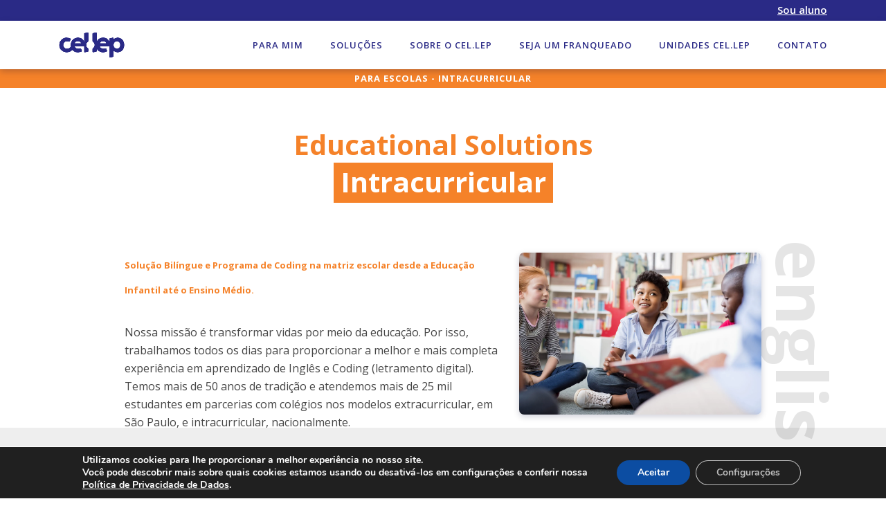

--- FILE ---
content_type: text/html; charset=UTF-8
request_url: http://cellep.com.br/para-escolas/intracurricular/
body_size: 18808
content:
<!DOCTYPE html>
<html lang="pt-BR">
<head>
	
<meta charset="UTF-8" />
<meta name="format-detection" content="telephone=no">
<link rel="apple-touch-icon" sizes="57x57" href="http://cellep.com.br/wp-content/themes/cellep/assets/img/favicon/apple-icon-57x57.png">
<link rel="apple-touch-icon" sizes="60x60" href="http://cellep.com.br/wp-content/themes/cellep/assets/img/favicon/apple-icon-60x60.png">
<link rel="apple-touch-icon" sizes="72x72" href="http://cellep.com.br/wp-content/themes/cellep/assets/img/favicon/apple-icon-72x72.png">
<link rel="apple-touch-icon" sizes="76x76" href="http://cellep.com.br/wp-content/themes/cellep/assets/img/favicon/apple-icon-76x76.png">
<link rel="apple-touch-icon" sizes="114x114" href="http://cellep.com.br/wp-content/themes/cellep/assets/img/favicon/apple-icon-114x114.png">
<link rel="apple-touch-icon" sizes="120x120" href="http://cellep.com.br/wp-content/themes/cellep/assets/img/favicon/apple-icon-120x120.png">
<link rel="apple-touch-icon" sizes="144x144" href="http://cellep.com.br/wp-content/themes/cellep/assets/img/favicon/apple-icon-144x144.png">
<link rel="apple-touch-icon" sizes="152x152" href="http://cellep.com.br/wp-content/themes/cellep/assets/img/favicon/apple-icon-152x152.png">
<link rel="apple-touch-icon" sizes="180x180" href="http://cellep.com.br/wp-content/themes/cellep/assets/img/favicon/apple-icon-180x180.png">
<link rel="icon" type="image/png" sizes="192x192"  href="http://cellep.com.br/wp-content/themes/cellep/assets/img/favicon/android-icon-192x192.png">
<link rel="icon" type="image/png" sizes="32x32" href="http://cellep.com.br/wp-content/themes/cellep/assets/img/favicon/favicon-32x32.png">
<link rel="icon" type="image/png" sizes="96x96" href="http://cellep.com.br/wp-content/themes/cellep/assets/img/favicon/favicon-96x96.png">
<link rel="icon" type="image/png" sizes="16x16" href="http://cellep.com.br/wp-content/themes/cellep/assets/img/favicon/favicon-16x16.png">
<link rel="manifest" href="http://cellep.com.br/wp-content/themes/cellep/assets/img/favicon/manifest.json">
<meta name="msapplication-TileColor" content="#ffffff">
<meta name="msapplication-TileImage" content="http://cellep.com.br/wp-content/themes/cellep/assets/img/favicon/ms-icon-144x144.png">
<meta name="theme-color" content="#ffffff">
<meta name="viewport" content="width=device-width, initial-scale=1.0, maximum-scale=1.0">

<title>Idiomas e Coding para Escolas: Programa Intracurricular | Cel.Lep</title>
<link rel="profile" href="http://gmpg.org/xfn/11" />
<!--[if IE]>
<script src="https://cdnjs.cloudflare.com/ajax/libs/html5shiv/3.7.3/html5shiv.min.js"></script>
<![endif]-->
<link rel="stylesheet" href="http://cellep.com.br/wp-content/themes/cellep/assets/css/vendor/bootstrap.min.css">
<!--[if IE 9]>
	<link href="https://cdn.jsdelivr.net/gh/coliff/bootstrap-ie8/css/bootstrap-ie9.min.css" rel="stylesheet">
<![endif]-->
<!--[if lte IE 8]>
	<link href="https://cdn.jsdelivr.net/gh/coliff/bootstrap-ie8/css/bootstrap-ie8.min.css" rel="stylesheet">
	<script src="https://cdn.jsdelivr.net/g/html5shiv@3.7.3"></script>
<![endif]-->
<link rel="stylesheet" type="text/css" media="all" href="http://cellep.com.br/wp-content/themes/cellep/style.css" />
<link rel="stylesheet" href="https://use.fontawesome.com/releases/v5.5.0/css/all.css" integrity="sha384-B4dIYHKNBt8Bc12p+WXckhzcICo0wtJAoU8YZTY5qE0Id1GSseTk6S+L3BlXeVIU" crossorigin="anonymous">
<link rel="stylesheet" type="text/css" media="all" href="http://cellep.com.br/wp-content/themes/cellep/assets/css/vendor/lightgallery.css" />
<link rel="stylesheet" type="text/css" media="all" href="http://cellep.com.br/wp-content/themes/cellep/assets/css/vendor/animate.css" />
<link rel="stylesheet" type="text/css" media="all" href="http://cellep.com.br/wp-content/themes/cellep/assets/css/vendor/slick.css" />
<link rel="pingback" href="http://cellep.com.br/xmlrpc.php" />

<!-- SCRIPTS -->
<script type="text/javascript" src="http://cellep.com.br/wp-content/themes/cellep/assets/js/vendor/jquery.js"></script>
<!-- SCRIPTS -->

<!-- SCRIPTS HEADER -->
<script type='text/javascript'>

window.__lo_site_id = 327141;

(function() {

var wa = document.createElement('script'); wa.type = 'text/javascript'; wa.async = true;

wa.src = 'https://d10lpsik1i8c69.cloudfront.net/w.js';

var s = document.getElementsByTagName('script')[0]; s.parentNode.insertBefore(wa, s);

 })();

</script><!-- FIM SCRIPTS HEADER -->

<meta name='robots' content='index, follow, max-image-preview:large, max-snippet:-1, max-video-preview:-1' />

	<!-- This site is optimized with the Yoast SEO plugin v17.7.1 - https://yoast.com/wordpress/plugins/seo/ -->
	<meta name="description" content="Conheça o programa ensino Bilíngue e Coding para escolas e ofereça o mais avançado ensino que desenvolve e transforma. Acesse!" />
	<link rel="canonical" href="https://br.cellep.com/para-escolas/intracurricular/" />
	<meta property="og:locale" content="pt_BR" />
	<meta property="og:type" content="article" />
	<meta property="og:title" content="Idiomas e Coding para Escolas: Programa Intracurricular | Cel.Lep" />
	<meta property="og:description" content="Conheça o programa ensino Bilíngue e Coding para escolas e ofereça o mais avançado ensino que desenvolve e transforma. Acesse!" />
	<meta property="og:url" content="https://br.cellep.com/para-escolas/intracurricular/" />
	<meta property="og:site_name" content="Cel.lep Website" />
	<meta property="article:modified_time" content="2021-11-30T17:12:29+00:00" />
	<meta name="twitter:card" content="summary_large_image" />
	<meta name="twitter:label1" content="Est. tempo de leitura" />
	<meta name="twitter:data1" content="1 minuto" />
	<script type="application/ld+json" class="yoast-schema-graph">{"@context":"https://schema.org","@graph":[{"@type":"WebSite","@id":"https://cellep.com/#website","url":"https://cellep.com/","name":"Cel.lep Website","description":"","potentialAction":[{"@type":"SearchAction","target":{"@type":"EntryPoint","urlTemplate":"https://cellep.com/?s={search_term_string}"},"query-input":"required name=search_term_string"}],"inLanguage":"pt-BR"},{"@type":"WebPage","@id":"https://br.cellep.com/para-escolas/intracurricular/#webpage","url":"https://br.cellep.com/para-escolas/intracurricular/","name":"Idiomas e Coding para Escolas: Programa Intracurricular | Cel.Lep","isPartOf":{"@id":"https://cellep.com/#website"},"datePublished":"2020-10-21T20:59:05+00:00","dateModified":"2021-11-30T17:12:29+00:00","description":"Conhe\u00e7a o programa ensino Bil\u00edngue e Coding para escolas e ofere\u00e7a o mais avan\u00e7ado ensino que desenvolve e transforma. Acesse!","breadcrumb":{"@id":"https://br.cellep.com/para-escolas/intracurricular/#breadcrumb"},"inLanguage":"pt-BR","potentialAction":[{"@type":"ReadAction","target":["https://br.cellep.com/para-escolas/intracurricular/"]}]},{"@type":"BreadcrumbList","@id":"https://br.cellep.com/para-escolas/intracurricular/#breadcrumb","itemListElement":[{"@type":"ListItem","position":1,"name":"Para Escolas","item":"https://br.cellep.com/para-escolas/"},{"@type":"ListItem","position":2,"name":"Intracurricular"}]}]}</script>
	<!-- / Yoast SEO plugin. -->


<link rel="alternate" type="application/rss+xml" title="Feed para Cel.lep Website &raquo;" href="http://cellep.com.br/feed/" />
<link rel="alternate" type="application/rss+xml" title="Feed de comentários para Cel.lep Website &raquo;" href="http://cellep.com.br/comments/feed/" />
<link rel="alternate" title="oEmbed (JSON)" type="application/json+oembed" href="http://cellep.com.br/wp-json/oembed/1.0/embed?url=http%3A%2F%2Fcellep.com.br%2Fpara-escolas%2Fintracurricular%2F" />
<link rel="alternate" title="oEmbed (XML)" type="text/xml+oembed" href="http://cellep.com.br/wp-json/oembed/1.0/embed?url=http%3A%2F%2Fcellep.com.br%2Fpara-escolas%2Fintracurricular%2F&#038;format=xml" />
<style id='wp-img-auto-sizes-contain-inline-css' type='text/css'>
img:is([sizes=auto i],[sizes^="auto," i]){contain-intrinsic-size:3000px 1500px}
/*# sourceURL=wp-img-auto-sizes-contain-inline-css */
</style>

<style id='wp-emoji-styles-inline-css' type='text/css'>

	img.wp-smiley, img.emoji {
		display: inline !important;
		border: none !important;
		box-shadow: none !important;
		height: 1em !important;
		width: 1em !important;
		margin: 0 0.07em !important;
		vertical-align: -0.1em !important;
		background: none !important;
		padding: 0 !important;
	}
/*# sourceURL=wp-emoji-styles-inline-css */
</style>
<link rel='stylesheet' id='wp-block-library-css' href='http://cellep.com.br/wp-includes/css/dist/block-library/style.min.css?ver=6.9' type='text/css' media='all' />
<style id='wp-block-heading-inline-css' type='text/css'>
h1:where(.wp-block-heading).has-background,h2:where(.wp-block-heading).has-background,h3:where(.wp-block-heading).has-background,h4:where(.wp-block-heading).has-background,h5:where(.wp-block-heading).has-background,h6:where(.wp-block-heading).has-background{padding:1.25em 2.375em}h1.has-text-align-left[style*=writing-mode]:where([style*=vertical-lr]),h1.has-text-align-right[style*=writing-mode]:where([style*=vertical-rl]),h2.has-text-align-left[style*=writing-mode]:where([style*=vertical-lr]),h2.has-text-align-right[style*=writing-mode]:where([style*=vertical-rl]),h3.has-text-align-left[style*=writing-mode]:where([style*=vertical-lr]),h3.has-text-align-right[style*=writing-mode]:where([style*=vertical-rl]),h4.has-text-align-left[style*=writing-mode]:where([style*=vertical-lr]),h4.has-text-align-right[style*=writing-mode]:where([style*=vertical-rl]),h5.has-text-align-left[style*=writing-mode]:where([style*=vertical-lr]),h5.has-text-align-right[style*=writing-mode]:where([style*=vertical-rl]),h6.has-text-align-left[style*=writing-mode]:where([style*=vertical-lr]),h6.has-text-align-right[style*=writing-mode]:where([style*=vertical-rl]){rotate:180deg}
/*# sourceURL=http://cellep.com.br/wp-includes/blocks/heading/style.min.css */
</style>
<style id='wp-block-paragraph-inline-css' type='text/css'>
.is-small-text{font-size:.875em}.is-regular-text{font-size:1em}.is-large-text{font-size:2.25em}.is-larger-text{font-size:3em}.has-drop-cap:not(:focus):first-letter{float:left;font-size:8.4em;font-style:normal;font-weight:100;line-height:.68;margin:.05em .1em 0 0;text-transform:uppercase}body.rtl .has-drop-cap:not(:focus):first-letter{float:none;margin-left:.1em}p.has-drop-cap.has-background{overflow:hidden}:root :where(p.has-background){padding:1.25em 2.375em}:where(p.has-text-color:not(.has-link-color)) a{color:inherit}p.has-text-align-left[style*="writing-mode:vertical-lr"],p.has-text-align-right[style*="writing-mode:vertical-rl"]{rotate:180deg}
/*# sourceURL=http://cellep.com.br/wp-includes/blocks/paragraph/style.min.css */
</style>
<style id='global-styles-inline-css' type='text/css'>
:root{--wp--preset--aspect-ratio--square: 1;--wp--preset--aspect-ratio--4-3: 4/3;--wp--preset--aspect-ratio--3-4: 3/4;--wp--preset--aspect-ratio--3-2: 3/2;--wp--preset--aspect-ratio--2-3: 2/3;--wp--preset--aspect-ratio--16-9: 16/9;--wp--preset--aspect-ratio--9-16: 9/16;--wp--preset--color--black: #000000;--wp--preset--color--cyan-bluish-gray: #abb8c3;--wp--preset--color--white: #ffffff;--wp--preset--color--pale-pink: #f78da7;--wp--preset--color--vivid-red: #cf2e2e;--wp--preset--color--luminous-vivid-orange: #ff6900;--wp--preset--color--luminous-vivid-amber: #fcb900;--wp--preset--color--light-green-cyan: #7bdcb5;--wp--preset--color--vivid-green-cyan: #00d084;--wp--preset--color--pale-cyan-blue: #8ed1fc;--wp--preset--color--vivid-cyan-blue: #0693e3;--wp--preset--color--vivid-purple: #9b51e0;--wp--preset--gradient--vivid-cyan-blue-to-vivid-purple: linear-gradient(135deg,rgb(6,147,227) 0%,rgb(155,81,224) 100%);--wp--preset--gradient--light-green-cyan-to-vivid-green-cyan: linear-gradient(135deg,rgb(122,220,180) 0%,rgb(0,208,130) 100%);--wp--preset--gradient--luminous-vivid-amber-to-luminous-vivid-orange: linear-gradient(135deg,rgb(252,185,0) 0%,rgb(255,105,0) 100%);--wp--preset--gradient--luminous-vivid-orange-to-vivid-red: linear-gradient(135deg,rgb(255,105,0) 0%,rgb(207,46,46) 100%);--wp--preset--gradient--very-light-gray-to-cyan-bluish-gray: linear-gradient(135deg,rgb(238,238,238) 0%,rgb(169,184,195) 100%);--wp--preset--gradient--cool-to-warm-spectrum: linear-gradient(135deg,rgb(74,234,220) 0%,rgb(151,120,209) 20%,rgb(207,42,186) 40%,rgb(238,44,130) 60%,rgb(251,105,98) 80%,rgb(254,248,76) 100%);--wp--preset--gradient--blush-light-purple: linear-gradient(135deg,rgb(255,206,236) 0%,rgb(152,150,240) 100%);--wp--preset--gradient--blush-bordeaux: linear-gradient(135deg,rgb(254,205,165) 0%,rgb(254,45,45) 50%,rgb(107,0,62) 100%);--wp--preset--gradient--luminous-dusk: linear-gradient(135deg,rgb(255,203,112) 0%,rgb(199,81,192) 50%,rgb(65,88,208) 100%);--wp--preset--gradient--pale-ocean: linear-gradient(135deg,rgb(255,245,203) 0%,rgb(182,227,212) 50%,rgb(51,167,181) 100%);--wp--preset--gradient--electric-grass: linear-gradient(135deg,rgb(202,248,128) 0%,rgb(113,206,126) 100%);--wp--preset--gradient--midnight: linear-gradient(135deg,rgb(2,3,129) 0%,rgb(40,116,252) 100%);--wp--preset--font-size--small: 13px;--wp--preset--font-size--medium: 20px;--wp--preset--font-size--large: 36px;--wp--preset--font-size--x-large: 42px;--wp--preset--spacing--20: 0.44rem;--wp--preset--spacing--30: 0.67rem;--wp--preset--spacing--40: 1rem;--wp--preset--spacing--50: 1.5rem;--wp--preset--spacing--60: 2.25rem;--wp--preset--spacing--70: 3.38rem;--wp--preset--spacing--80: 5.06rem;--wp--preset--shadow--natural: 6px 6px 9px rgba(0, 0, 0, 0.2);--wp--preset--shadow--deep: 12px 12px 50px rgba(0, 0, 0, 0.4);--wp--preset--shadow--sharp: 6px 6px 0px rgba(0, 0, 0, 0.2);--wp--preset--shadow--outlined: 6px 6px 0px -3px rgb(255, 255, 255), 6px 6px rgb(0, 0, 0);--wp--preset--shadow--crisp: 6px 6px 0px rgb(0, 0, 0);}:where(.is-layout-flex){gap: 0.5em;}:where(.is-layout-grid){gap: 0.5em;}body .is-layout-flex{display: flex;}.is-layout-flex{flex-wrap: wrap;align-items: center;}.is-layout-flex > :is(*, div){margin: 0;}body .is-layout-grid{display: grid;}.is-layout-grid > :is(*, div){margin: 0;}:where(.wp-block-columns.is-layout-flex){gap: 2em;}:where(.wp-block-columns.is-layout-grid){gap: 2em;}:where(.wp-block-post-template.is-layout-flex){gap: 1.25em;}:where(.wp-block-post-template.is-layout-grid){gap: 1.25em;}.has-black-color{color: var(--wp--preset--color--black) !important;}.has-cyan-bluish-gray-color{color: var(--wp--preset--color--cyan-bluish-gray) !important;}.has-white-color{color: var(--wp--preset--color--white) !important;}.has-pale-pink-color{color: var(--wp--preset--color--pale-pink) !important;}.has-vivid-red-color{color: var(--wp--preset--color--vivid-red) !important;}.has-luminous-vivid-orange-color{color: var(--wp--preset--color--luminous-vivid-orange) !important;}.has-luminous-vivid-amber-color{color: var(--wp--preset--color--luminous-vivid-amber) !important;}.has-light-green-cyan-color{color: var(--wp--preset--color--light-green-cyan) !important;}.has-vivid-green-cyan-color{color: var(--wp--preset--color--vivid-green-cyan) !important;}.has-pale-cyan-blue-color{color: var(--wp--preset--color--pale-cyan-blue) !important;}.has-vivid-cyan-blue-color{color: var(--wp--preset--color--vivid-cyan-blue) !important;}.has-vivid-purple-color{color: var(--wp--preset--color--vivid-purple) !important;}.has-black-background-color{background-color: var(--wp--preset--color--black) !important;}.has-cyan-bluish-gray-background-color{background-color: var(--wp--preset--color--cyan-bluish-gray) !important;}.has-white-background-color{background-color: var(--wp--preset--color--white) !important;}.has-pale-pink-background-color{background-color: var(--wp--preset--color--pale-pink) !important;}.has-vivid-red-background-color{background-color: var(--wp--preset--color--vivid-red) !important;}.has-luminous-vivid-orange-background-color{background-color: var(--wp--preset--color--luminous-vivid-orange) !important;}.has-luminous-vivid-amber-background-color{background-color: var(--wp--preset--color--luminous-vivid-amber) !important;}.has-light-green-cyan-background-color{background-color: var(--wp--preset--color--light-green-cyan) !important;}.has-vivid-green-cyan-background-color{background-color: var(--wp--preset--color--vivid-green-cyan) !important;}.has-pale-cyan-blue-background-color{background-color: var(--wp--preset--color--pale-cyan-blue) !important;}.has-vivid-cyan-blue-background-color{background-color: var(--wp--preset--color--vivid-cyan-blue) !important;}.has-vivid-purple-background-color{background-color: var(--wp--preset--color--vivid-purple) !important;}.has-black-border-color{border-color: var(--wp--preset--color--black) !important;}.has-cyan-bluish-gray-border-color{border-color: var(--wp--preset--color--cyan-bluish-gray) !important;}.has-white-border-color{border-color: var(--wp--preset--color--white) !important;}.has-pale-pink-border-color{border-color: var(--wp--preset--color--pale-pink) !important;}.has-vivid-red-border-color{border-color: var(--wp--preset--color--vivid-red) !important;}.has-luminous-vivid-orange-border-color{border-color: var(--wp--preset--color--luminous-vivid-orange) !important;}.has-luminous-vivid-amber-border-color{border-color: var(--wp--preset--color--luminous-vivid-amber) !important;}.has-light-green-cyan-border-color{border-color: var(--wp--preset--color--light-green-cyan) !important;}.has-vivid-green-cyan-border-color{border-color: var(--wp--preset--color--vivid-green-cyan) !important;}.has-pale-cyan-blue-border-color{border-color: var(--wp--preset--color--pale-cyan-blue) !important;}.has-vivid-cyan-blue-border-color{border-color: var(--wp--preset--color--vivid-cyan-blue) !important;}.has-vivid-purple-border-color{border-color: var(--wp--preset--color--vivid-purple) !important;}.has-vivid-cyan-blue-to-vivid-purple-gradient-background{background: var(--wp--preset--gradient--vivid-cyan-blue-to-vivid-purple) !important;}.has-light-green-cyan-to-vivid-green-cyan-gradient-background{background: var(--wp--preset--gradient--light-green-cyan-to-vivid-green-cyan) !important;}.has-luminous-vivid-amber-to-luminous-vivid-orange-gradient-background{background: var(--wp--preset--gradient--luminous-vivid-amber-to-luminous-vivid-orange) !important;}.has-luminous-vivid-orange-to-vivid-red-gradient-background{background: var(--wp--preset--gradient--luminous-vivid-orange-to-vivid-red) !important;}.has-very-light-gray-to-cyan-bluish-gray-gradient-background{background: var(--wp--preset--gradient--very-light-gray-to-cyan-bluish-gray) !important;}.has-cool-to-warm-spectrum-gradient-background{background: var(--wp--preset--gradient--cool-to-warm-spectrum) !important;}.has-blush-light-purple-gradient-background{background: var(--wp--preset--gradient--blush-light-purple) !important;}.has-blush-bordeaux-gradient-background{background: var(--wp--preset--gradient--blush-bordeaux) !important;}.has-luminous-dusk-gradient-background{background: var(--wp--preset--gradient--luminous-dusk) !important;}.has-pale-ocean-gradient-background{background: var(--wp--preset--gradient--pale-ocean) !important;}.has-electric-grass-gradient-background{background: var(--wp--preset--gradient--electric-grass) !important;}.has-midnight-gradient-background{background: var(--wp--preset--gradient--midnight) !important;}.has-small-font-size{font-size: var(--wp--preset--font-size--small) !important;}.has-medium-font-size{font-size: var(--wp--preset--font-size--medium) !important;}.has-large-font-size{font-size: var(--wp--preset--font-size--large) !important;}.has-x-large-font-size{font-size: var(--wp--preset--font-size--x-large) !important;}
/*# sourceURL=global-styles-inline-css */
</style>

<style id='classic-theme-styles-inline-css' type='text/css'>
/*! This file is auto-generated */
.wp-block-button__link{color:#fff;background-color:#32373c;border-radius:9999px;box-shadow:none;text-decoration:none;padding:calc(.667em + 2px) calc(1.333em + 2px);font-size:1.125em}.wp-block-file__button{background:#32373c;color:#fff;text-decoration:none}
/*# sourceURL=/wp-includes/css/classic-themes.min.css */
</style>
<link rel='stylesheet' id='contact-form-7-css' href='http://cellep.com.br/wp-content/plugins/contact-form-7/includes/css/styles.css?ver=5.5.2' type='text/css' media='all' />
<style id='contact-form-7-inline-css' type='text/css'>
.wpcf7 .wpcf7-recaptcha iframe {margin-bottom: 0;}.wpcf7 .wpcf7-recaptcha[data-align="center"] > div {margin: 0 auto;}.wpcf7 .wpcf7-recaptcha[data-align="right"] > div {margin: 0 0 0 auto;}
/*# sourceURL=contact-form-7-inline-css */
</style>
<link rel='stylesheet' id='woocommerce-layout-css' href='http://cellep.com.br/wp-content/plugins/woocommerce/assets/css/woocommerce-layout.css?ver=6.0.0' type='text/css' media='all' />
<link rel='stylesheet' id='woocommerce-smallscreen-css' href='http://cellep.com.br/wp-content/plugins/woocommerce/assets/css/woocommerce-smallscreen.css?ver=6.0.0' type='text/css' media='only screen and (max-width: 768px)' />
<link rel='stylesheet' id='woocommerce-general-css' href='http://cellep.com.br/wp-content/plugins/woocommerce/assets/css/woocommerce.css?ver=6.0.0' type='text/css' media='all' />
<style id='woocommerce-inline-inline-css' type='text/css'>
.woocommerce form .form-row .required { visibility: visible; }
/*# sourceURL=woocommerce-inline-inline-css */
</style>
<link rel='stylesheet' id='moove_gdpr_frontend-css' href='http://cellep.com.br/wp-content/plugins/gdpr-cookie-compliance/dist/styles/gdpr-main.css?ver=5.0.9' type='text/css' media='all' />
<style id='moove_gdpr_frontend-inline-css' type='text/css'>
#moove_gdpr_cookie_modal,#moove_gdpr_cookie_info_bar,.gdpr_cookie_settings_shortcode_content{font-family:&#039;Nunito&#039;,sans-serif}#moove_gdpr_save_popup_settings_button{background-color:#373737;color:#fff}#moove_gdpr_save_popup_settings_button:hover{background-color:#000}#moove_gdpr_cookie_info_bar .moove-gdpr-info-bar-container .moove-gdpr-info-bar-content a.mgbutton,#moove_gdpr_cookie_info_bar .moove-gdpr-info-bar-container .moove-gdpr-info-bar-content button.mgbutton{background-color:#0c4da2}#moove_gdpr_cookie_modal .moove-gdpr-modal-content .moove-gdpr-modal-footer-content .moove-gdpr-button-holder a.mgbutton,#moove_gdpr_cookie_modal .moove-gdpr-modal-content .moove-gdpr-modal-footer-content .moove-gdpr-button-holder button.mgbutton,.gdpr_cookie_settings_shortcode_content .gdpr-shr-button.button-green{background-color:#0c4da2;border-color:#0c4da2}#moove_gdpr_cookie_modal .moove-gdpr-modal-content .moove-gdpr-modal-footer-content .moove-gdpr-button-holder a.mgbutton:hover,#moove_gdpr_cookie_modal .moove-gdpr-modal-content .moove-gdpr-modal-footer-content .moove-gdpr-button-holder button.mgbutton:hover,.gdpr_cookie_settings_shortcode_content .gdpr-shr-button.button-green:hover{background-color:#fff;color:#0c4da2}#moove_gdpr_cookie_modal .moove-gdpr-modal-content .moove-gdpr-modal-close i,#moove_gdpr_cookie_modal .moove-gdpr-modal-content .moove-gdpr-modal-close span.gdpr-icon{background-color:#0c4da2;border:1px solid #0c4da2}#moove_gdpr_cookie_info_bar span.moove-gdpr-infobar-allow-all.focus-g,#moove_gdpr_cookie_info_bar span.moove-gdpr-infobar-allow-all:focus,#moove_gdpr_cookie_info_bar button.moove-gdpr-infobar-allow-all.focus-g,#moove_gdpr_cookie_info_bar button.moove-gdpr-infobar-allow-all:focus,#moove_gdpr_cookie_info_bar span.moove-gdpr-infobar-reject-btn.focus-g,#moove_gdpr_cookie_info_bar span.moove-gdpr-infobar-reject-btn:focus,#moove_gdpr_cookie_info_bar button.moove-gdpr-infobar-reject-btn.focus-g,#moove_gdpr_cookie_info_bar button.moove-gdpr-infobar-reject-btn:focus,#moove_gdpr_cookie_info_bar span.change-settings-button.focus-g,#moove_gdpr_cookie_info_bar span.change-settings-button:focus,#moove_gdpr_cookie_info_bar button.change-settings-button.focus-g,#moove_gdpr_cookie_info_bar button.change-settings-button:focus{-webkit-box-shadow:0 0 1px 3px #0c4da2;-moz-box-shadow:0 0 1px 3px #0c4da2;box-shadow:0 0 1px 3px #0c4da2}#moove_gdpr_cookie_modal .moove-gdpr-modal-content .moove-gdpr-modal-close i:hover,#moove_gdpr_cookie_modal .moove-gdpr-modal-content .moove-gdpr-modal-close span.gdpr-icon:hover,#moove_gdpr_cookie_info_bar span[data-href]>u.change-settings-button{color:#0c4da2}#moove_gdpr_cookie_modal .moove-gdpr-modal-content .moove-gdpr-modal-left-content #moove-gdpr-menu li.menu-item-selected a span.gdpr-icon,#moove_gdpr_cookie_modal .moove-gdpr-modal-content .moove-gdpr-modal-left-content #moove-gdpr-menu li.menu-item-selected button span.gdpr-icon{color:inherit}#moove_gdpr_cookie_modal .moove-gdpr-modal-content .moove-gdpr-modal-left-content #moove-gdpr-menu li a span.gdpr-icon,#moove_gdpr_cookie_modal .moove-gdpr-modal-content .moove-gdpr-modal-left-content #moove-gdpr-menu li button span.gdpr-icon{color:inherit}#moove_gdpr_cookie_modal .gdpr-acc-link{line-height:0;font-size:0;color:transparent;position:absolute}#moove_gdpr_cookie_modal .moove-gdpr-modal-content .moove-gdpr-modal-close:hover i,#moove_gdpr_cookie_modal .moove-gdpr-modal-content .moove-gdpr-modal-left-content #moove-gdpr-menu li a,#moove_gdpr_cookie_modal .moove-gdpr-modal-content .moove-gdpr-modal-left-content #moove-gdpr-menu li button,#moove_gdpr_cookie_modal .moove-gdpr-modal-content .moove-gdpr-modal-left-content #moove-gdpr-menu li button i,#moove_gdpr_cookie_modal .moove-gdpr-modal-content .moove-gdpr-modal-left-content #moove-gdpr-menu li a i,#moove_gdpr_cookie_modal .moove-gdpr-modal-content .moove-gdpr-tab-main .moove-gdpr-tab-main-content a:hover,#moove_gdpr_cookie_info_bar.moove-gdpr-dark-scheme .moove-gdpr-info-bar-container .moove-gdpr-info-bar-content a.mgbutton:hover,#moove_gdpr_cookie_info_bar.moove-gdpr-dark-scheme .moove-gdpr-info-bar-container .moove-gdpr-info-bar-content button.mgbutton:hover,#moove_gdpr_cookie_info_bar.moove-gdpr-dark-scheme .moove-gdpr-info-bar-container .moove-gdpr-info-bar-content a:hover,#moove_gdpr_cookie_info_bar.moove-gdpr-dark-scheme .moove-gdpr-info-bar-container .moove-gdpr-info-bar-content button:hover,#moove_gdpr_cookie_info_bar.moove-gdpr-dark-scheme .moove-gdpr-info-bar-container .moove-gdpr-info-bar-content span.change-settings-button:hover,#moove_gdpr_cookie_info_bar.moove-gdpr-dark-scheme .moove-gdpr-info-bar-container .moove-gdpr-info-bar-content button.change-settings-button:hover,#moove_gdpr_cookie_info_bar.moove-gdpr-dark-scheme .moove-gdpr-info-bar-container .moove-gdpr-info-bar-content u.change-settings-button:hover,#moove_gdpr_cookie_info_bar span[data-href]>u.change-settings-button,#moove_gdpr_cookie_info_bar.moove-gdpr-dark-scheme .moove-gdpr-info-bar-container .moove-gdpr-info-bar-content a.mgbutton.focus-g,#moove_gdpr_cookie_info_bar.moove-gdpr-dark-scheme .moove-gdpr-info-bar-container .moove-gdpr-info-bar-content button.mgbutton.focus-g,#moove_gdpr_cookie_info_bar.moove-gdpr-dark-scheme .moove-gdpr-info-bar-container .moove-gdpr-info-bar-content a.focus-g,#moove_gdpr_cookie_info_bar.moove-gdpr-dark-scheme .moove-gdpr-info-bar-container .moove-gdpr-info-bar-content button.focus-g,#moove_gdpr_cookie_info_bar.moove-gdpr-dark-scheme .moove-gdpr-info-bar-container .moove-gdpr-info-bar-content a.mgbutton:focus,#moove_gdpr_cookie_info_bar.moove-gdpr-dark-scheme .moove-gdpr-info-bar-container .moove-gdpr-info-bar-content button.mgbutton:focus,#moove_gdpr_cookie_info_bar.moove-gdpr-dark-scheme .moove-gdpr-info-bar-container .moove-gdpr-info-bar-content a:focus,#moove_gdpr_cookie_info_bar.moove-gdpr-dark-scheme .moove-gdpr-info-bar-container .moove-gdpr-info-bar-content button:focus,#moove_gdpr_cookie_info_bar.moove-gdpr-dark-scheme .moove-gdpr-info-bar-container .moove-gdpr-info-bar-content span.change-settings-button.focus-g,span.change-settings-button:focus,button.change-settings-button.focus-g,button.change-settings-button:focus,#moove_gdpr_cookie_info_bar.moove-gdpr-dark-scheme .moove-gdpr-info-bar-container .moove-gdpr-info-bar-content u.change-settings-button.focus-g,#moove_gdpr_cookie_info_bar.moove-gdpr-dark-scheme .moove-gdpr-info-bar-container .moove-gdpr-info-bar-content u.change-settings-button:focus{color:#0c4da2}#moove_gdpr_cookie_modal .moove-gdpr-branding.focus-g span,#moove_gdpr_cookie_modal .moove-gdpr-modal-content .moove-gdpr-tab-main a.focus-g,#moove_gdpr_cookie_modal .moove-gdpr-modal-content .moove-gdpr-tab-main .gdpr-cd-details-toggle.focus-g{color:#0c4da2}#moove_gdpr_cookie_modal.gdpr_lightbox-hide{display:none}
/*# sourceURL=moove_gdpr_frontend-inline-css */
</style>
<script type="text/javascript" src="http://cellep.com.br/wp-includes/js/jquery/jquery.min.js?ver=3.7.1" id="jquery-core-js"></script>
<script type="text/javascript" src="http://cellep.com.br/wp-includes/js/jquery/jquery-migrate.min.js?ver=3.4.1" id="jquery-migrate-js"></script>
<script type="text/javascript" src="http://cellep.com.br/wp-content/plugins/handl-utm-grabber/js/js.cookie.js?ver=6.9" id="js.cookie-js"></script>
<script type="text/javascript" id="handl-utm-grabber-js-extra">
/* <![CDATA[ */
var handl_utm = [];
//# sourceURL=handl-utm-grabber-js-extra
/* ]]> */
</script>
<script type="text/javascript" src="http://cellep.com.br/wp-content/plugins/handl-utm-grabber/js/handl-utm-grabber.js?ver=6.9" id="handl-utm-grabber-js"></script>
<link rel="https://api.w.org/" href="http://cellep.com.br/wp-json/" /><link rel="alternate" title="JSON" type="application/json" href="http://cellep.com.br/wp-json/wp/v2/pages/26" /><link rel="EditURI" type="application/rsd+xml" title="RSD" href="http://cellep.com.br/xmlrpc.php?rsd" />
<meta name="generator" content="WordPress 6.9" />
<meta name="generator" content="WooCommerce 6.0.0" />
<link rel='shortlink' href='http://cellep.com.br/?p=26' />
<script id="mcjs">!function(c,h,i,m,p){m=c.createElement(h),p=c.getElementsByTagName(h)[0],m.async=1,m.src=i,p.parentNode.insertBefore(m,p)}(document,"script","https://chimpstatic.com/mcjs-connected/js/users/afac42edb8d527d4d01a664a0/68ab55c21b1d239f7ee3ca882.js");</script>
<!-- Google Tag Manager -->
<script>(function(w,d,s,l,i){w[l]=w[l]||[];w[l].push({'gtm.start':
new Date().getTime(),event:'gtm.js'});var f=d.getElementsByTagName(s)[0],
j=d.createElement(s),dl=l!='dataLayer'?'&l='+l:'';j.async=true;j.src=
'https://www.googletagmanager.com/gtm.js?id='+i+dl;f.parentNode.insertBefore(j,f);
})(window,document,'script','dataLayer','GTM-PJ2CP29');</script>
<!-- End Google Tag Manager -->
<meta name="generator" content="Youtube Showcase v3.5.4 - https://emdplugins.com" />
	<noscript><style>.woocommerce-product-gallery{ opacity: 1 !important; }</style></noscript>
	
<!-- Facebook Pixel Code -->
<script type='text/javascript'>
!function(f,b,e,v,n,t,s){if(f.fbq)return;n=f.fbq=function(){n.callMethod?
n.callMethod.apply(n,arguments):n.queue.push(arguments)};if(!f._fbq)f._fbq=n;
n.push=n;n.loaded=!0;n.version='2.0';n.queue=[];t=b.createElement(e);t.async=!0;
t.src=v;s=b.getElementsByTagName(e)[0];s.parentNode.insertBefore(t,s)}(window,
document,'script','https://connect.facebook.net/en_US/fbevents.js');
</script>
<!-- End Facebook Pixel Code -->
<script type='text/javascript'>
  fbq('init', '334244543987885', {}, {
    "agent": "wordpress-6.9-3.0.6"
});
</script><script type='text/javascript'>
  fbq('track', 'PageView', []);
</script>
<!-- Facebook Pixel Code -->
<noscript>
<img height="1" width="1" style="display:none" alt="fbpx"
src="https://www.facebook.com/tr?id=334244543987885&ev=PageView&noscript=1" />
</noscript>
<!-- End Facebook Pixel Code -->
		<style type="text/css" id="wp-custom-css">
			.app_devpro_box{
	background: #ffffff;
    width: calc(93% - 70px);
    margin: 20px 35px;
    padding: 25px 20px;
    text-align: center;
    border-radius: 7px;
    box-shadow: 0px 0px 10px rgba(0, 0, 0, 0.16);
}

.app_devpro_box_detail {
    padding: 20px 20px 60px!important;
}
.app_devpro_box_detail .content{
	padding: 20px 20px 60px!important;
}

/* Ocultar botão voltar em mobile */
.menu-voltar {
	display: none !important;
}

@media screen and (max-width: 767px) {
	.app_devpro_box{
		background: #ffffff;
	    width: 100%;
	    margin: 20px 0;
		padding: 25px 20px;
	}
}

.img-fluid{
	    max-width: 100%;
    height: auto;
    margin: 0 auto;
    display: block;
    border-radius: 7px;
}
		</style>
		
<!-- Google Tag Manager -->
<script>(function(w,d,s,l,i){w[l]=w[l]||[];w[l].push({'gtm.start':
new Date().getTime(),event:'gtm.js'});var f=d.getElementsByTagName(s)[0],
j=d.createElement(s),dl=l!='dataLayer'?'&l='+l:'';j.async=true;j.src=
'https://www.googletagmanager.com/gtm.js?id='+i+dl;f.parentNode.insertBefore(j,f);
})(window,document,'script','dataLayer','GTM-P2K36WF');</script>
<!-- End Google Tag Manager --> 
<meta name="google-site-verification" content="gl8rK9aVHoHCKQeEgDxl_wHwAvkZK5ANeU7yfvX4IzY" />
<meta name="facebook-domain-verification" content="0yqdshay3w6qji4u3wyzai3tun98qr" />
</head>

<body class="wp-singular page-template page-template-pages page-template-escolas-intracurricular page-template-pagesescolas-intracurricular-php page page-id-26 page-child parent-pageid-24 wp-theme-cellep theme-cellep woocommerce-no-js loading">
	<!-- SCRIPTS BODY -->
<!-- FIM SCRIPTS BODY -->

<!-- CF7 REDIRECT -->
<script>
	document.addEventListener( 'wpcf7mailsent', function( event ) {
		if ( '163' == event.detail.contactFormId ) {
		    location = 'http://cellep.com.br/?p=21';
		}
	}, false );
</script>
<!-- CF7 REDIRECT -->

<!-- HEADER -->
<header id="header" class="">

	<!-- header_topo_wrapper -->
	<section class="header_topo_wrapper">
		<section class="content flex flex-right align-center">
							<a href="http://centraldoaluno.cellep.com/application/index.php" target="_blank">Sou aluno</a>
					</section>
	</section>
	<!-- header_topo_wrapper -->

	<!-- header_baixo_wrapper -->
	<section class="header_baixo_wrapper">
		<section class="content flex align-center">

			<!-- logo -->
							<span class="logo"><a href="http://cellep.com.br/" title="Cel.lep Website">Cel.lep Website</a></span>
						<!-- logo -->

			<!-- menu -->
			<span class="toggleMenu">
				<div class="line_one"></div>
				<div class="line_two"></div>
				<div class="line_three"></div>
			</span>

			<div id="menu_header_wrapper" class="">
				<div class="menu_header_in">

					<!-- menu_header -->
					<nav class="menu_header">
						<div class="menu-menu-cabecalho-container"><ul id="menu-menu-cabecalho" class="menu"><li id="menu-item-48" class="menu-item menu-item-type-custom menu-item-object-custom menu-item-has-children menu-item-48"><a href="#">Para mim</a>
<ul class="sub-menu">
	<li id="menu-item-49" class="menu-item menu-item-type-post_type menu-item-object-page menu-item-49"><a href="http://cellep.com.br/cursos-de-ingles/">Inglês</a></li>
	<li id="menu-item-50" class="menu-item menu-item-type-post_type menu-item-object-page menu-item-50"><a href="http://cellep.com.br/espanhol/">Espanhol</a></li>
</ul>
</li>
<li id="menu-item-3955" class="menu-item menu-item-type-custom menu-item-object-custom menu-item-has-children menu-item-3955"><a href="#">Soluções</a>
<ul class="sub-menu">
	<li id="menu-item-52" class="menu-item menu-item-type-post_type menu-item-object-page menu-item-52"><a href="http://cellep.com.br/para-empresas/">Para empresas</a></li>
	<li id="menu-item-53" class="menu-item menu-item-type-post_type menu-item-object-page current-page-ancestor menu-item-53"><a href="http://cellep.com.br/para-escolas/">Para Escolas</a></li>
</ul>
</li>
<li id="menu-item-54" class="menu-item menu-item-type-post_type menu-item-object-page menu-item-has-children menu-item-54"><a href="http://cellep.com.br/sobre-o-cel-lep/">Sobre o Cel.Lep</a>
<ul class="sub-menu">
	<li id="menu-item-4017" class="menu-item menu-item-type-custom menu-item-object-custom menu-item-4017"><a href="https://br.cellep.com/sobre-o-cel-lep/">Sobre o Cel.Lep</a></li>
	<li id="menu-item-1727" class="menu-item menu-item-type-post_type menu-item-object-page menu-item-1727"><a href="http://cellep.com.br/cel-lep-na-midia/">Cel.Lep na Mídia</a></li>
</ul>
</li>
<li id="menu-item-3952" class="menu-item menu-item-type-custom menu-item-object-custom menu-item-3952"><a href="https://lp.cellep.com/franquia-2025">Seja um Franqueado</a></li>
<li id="menu-item-55" class="menu-item menu-item-type-post_type menu-item-object-page menu-item-55"><a href="http://cellep.com.br/unidades/">Unidades Cel.Lep</a></li>
<li id="menu-item-56" class="menu-item menu-item-type-post_type menu-item-object-page menu-item-has-children menu-item-56"><a href="http://cellep.com.br/contato/">Contato</a>
<ul class="sub-menu">
	<li id="menu-item-58" class="menu-item menu-item-type-post_type menu-item-object-page menu-item-58"><a href="http://cellep.com.br/contato/">Mais informações</a></li>
	<li id="menu-item-1219" class="menu-item menu-item-type-post_type menu-item-object-page menu-item-1219"><a href="http://cellep.com.br/central-de-relacionamento/">Central de Relacionamento</a></li>
	<li id="menu-item-1600" class="menu-item menu-item-type-custom menu-item-object-custom menu-item-1600"><a href="https://br.cellep.com/wp-content/uploads/2020/12/politica-lgpd.pdf">Política de Privacidade de Dados</a></li>
</ul>
</li>
</ul></div>					</nav>
					<!-- menu_header -->

				</div>
			</div>
			<!-- menu -->

		</section>
	</section>
	<!-- header_baixo_wrapper -->

</header>
<!-- FIM HEADER -->

    
    <style type="text/css">
        .breadcrumbs_topo_wrapper,
        .content .page_mim_tit h1 strong,
        .secao_page_form,
        .subpage_bot_box .subtit,
        .subpage_bot_box_geral_links .btn_secundario {
            background: #f58229;
        }

        .content .page_mim_tit h1,
        .content .mim_subpage_left h2,
        .content .subpage_bot_box h2,
        .subpage_bot_list,
        .content .subpage_bot_modulos_box h3.active:before {
            color: #f58229;
        }

        .subpage_bot_list_box {
            border-color: #f58229;
        }

        .d-block {
            display: block!important;
        }
    </style>

    <!-- content wrapper -->
    <section class="content_wrapper">

        <!-- breadcrumbs_topo_wrapper -->
        <section class="breadcrumbs_topo_wrapper">
            <section class="content">
                PARA ESCOLAS -
                Intracurricular            </section>
        </section>
        <!-- breadcrumbs_topo_wrapper -->

        <!-- sub_page_topo -->
        <section class="sub_page_topo">
            <section class="content">

                <!-- subtit_vertical -->
                                <div class="tit_vertical">
                    <span>english now</span>
                </div>
                                <!-- tit_vertical -->

                <!-- subpage_top -->
                <section class="subpage_top">
                    <div class="page_mim_tit center wow fadeInUp" data-wow-offset="100" data-wow-duration="1s" data-wow-delay="0s">
                                                <h1>
                            <em>Educational Solutions</em> <strong>Intracurricular</strong>                        </h1>
                                            </div>

                    <div class="mim_subpage_topo flex">
                        <div class="mim_subpage_left geral_subpage_left wow fadeInUp" data-wow-offset="100" data-wow-duration="1s" data-wow-delay="0s">
                            
<h2 class="has-text-align-left wp-block-heading">Solução Bilíngue e Programa de Coding na matriz escolar desde a Educação Infantil até o Ensino Médio.</h2>



<p>Nossa missão é transformar vidas por meio da educação. Por isso, trabalhamos todos os dias para proporcionar a melhor e mais completa experiência em aprendizado de Inglês e Coding (letramento digital).<br>Temos mais de 50 anos de tradição e atendemos mais de 25 mil estudantes em parcerias com colégios nos modelos extracurricular, em São Paulo, e intracurricular, nacionalmente.</p>
                        </div>

                        <div class="mim_subpage_right wow fadeInUp" data-wow-offset="100" data-wow-duration="1s" data-wow-delay="0s">
                            <img src="http://cellep.com.br/wp-content/webp-express/webp-images/uploads/2020/10/shutterstock_1086016097-scaled.jpg.webp" alt="Intracurricular">
                        </div>
                    </div>
                </section>
                <!-- subpage_top -->

                <!-- subpage_bot -->
                <section class="subpage_bot flex">

                    <!-- subpage_bot_box -->
                    <div class="subpage_bot_box wow fadeInUp" data-wow-offset="100" data-wow-duration="1s" data-wow-delay="0s">

                                                <div class="subpage_bot_box_txt subpage_geral_bot_box_txt">
                            <ul>
<li>Programas completos de 2 a 10 horas-aula semanais de ensino de inglês</li>
<li>Material didático com atividades que tem como norte o desenvolvimento da autonomia dos alunos na comunicação em inglês, assim como propiciar seu acesso à produção mundial no idioma, como usuários e como contribuidores</li>
<li>Atividades interativas digitais incentivam os alunos a ampliarem seu tempo de contato com o idioma, complementando e consolidando a prática de sala de aula</li>
<li>Competências socioemocionais permeando todo o currículo</li>
<li>Alunos preparados para o vestibular e Exames Cambridge English</li>
</ul>
<p>&nbsp;</p>
<p>&nbsp;</p>
                        </div>
                        
                        <div class="subpage_bot_box_geral_links center rolagem">
                            <a class="btn_secundario ib" href="#contato">QUERO SABER MAIS</a>
                        </div>

                        <!-- subpage_bot_modulos -->
                                                <div class="subpage_bot_modulos">
                            <span class="subpage_modulos_tit">
																	<img src="http://cellep.com.br/wp-content/webp-express/webp-images/uploads/2020/10/calendar-1.png.webp" alt="DIFERENCIAIS">
																DIFERENCIAIS							</span>

                            <div class="subpage_bot_modulos_repeater">
                                <div class="subpage_bot_modulos_box">
                                    <h3>
                                        Coding na educação                                     </h3>

                                    <div class="d-block subpage_box_modulos_txt center">

                                        <p><img fetchpriority="high" decoding="async" class="alignnone size-medium wp-image-1408" src="https://br.cellep.com/wp-content/uploads/2020/11/shutterstock_234587068-300x203.jpg" alt="" width="300" height="203" srcset="http://cellep.com.br/wp-content/webp-express/webp-images/uploads/2020/11/shutterstock_234587068-300x203.jpg.webp 300w,  http://cellep.com.br/wp-content/webp-express/webp-images/uploads/2020/11/shutterstock_234587068-768x520.jpg.webp 768w,  http://cellep.com.br/wp-content/webp-express/webp-images/uploads/2020/11/shutterstock_234587068.jpg.webp 1000w" sizes="(max-width: 300px) 100vw, 300px" /><br />
O ensino da programação ganhou espaço em diversas discussões na <strong>área de educação</strong>, pois desenvolve habilidades cognitivas, incluindo o desenvolvimento do raciocínio lógico, agilidade mental, foco, pensamento crítico, capacidade de resolver problemas complexos e de trabalhar em equipe.<br />
<strong>Nossos cursos</strong> trabalham diretamente o desenvolvimento das inteligências Lógico- Matemática, Visual-Espacial, Musical e Verbal-Linguística, de forma que os jovens deixem de ser meros consumidores de tecnologia e passem a ser produtores de <strong>soluções tecnológicas</strong> para as situações reais de suas vidas.</p>
 <br />

                                        <img src="">
                                    </div>
                                </div>
                            </div><br />


                            <div class="subpage_bot_modulos_repeater">
                                                                <div class="subpage_bot_modulos_box">
                                    <h3>
                                        Veja por que ser parceiro Cel.Lep                                    </h3>

                                    <div class="d-block subpage_box_modulos_txt center">
                                        <ul>
<li style="font-weight: 400; text-align: left;"><span style="font-weight: 400;">Alunos são protagonistas no processo de ensino-aprendizagem.</span></li>
<li style="font-weight: 400; text-align: left;"><span style="font-weight: 400;">Desenvolvimento de material didático em consonância com BNCC, CLIL e Metodologias Ativas.</span></li>
<li style="font-weight: 400; text-align: left;"><span style="font-weight: 400;">Aulas contextualizadas, significativas e adaptadas a cada faixa etária.</span></li>
<li style="text-align: left;"><span style="font-weight: 400;">Aprendizagem por meio de desenvolvimento de projetos.</span></li>
<li style="text-align: left;"><span style="font-weight: 400;">Assessoria na contratação de professores.</span></li>
<li style="text-align: left;"><span style="font-weight: 400;">Treinamento e capacitação do corpo docente da escola.</span></li>
<li style="text-align: left;"><span style="font-weight: 400;">Acompanhamento pedagógico contínuo presencial e online.</span></li>
<li style="text-align: left;"><span style="font-weight: 400;">Plataformas digitais para cada segmento.</span></li>
<li style="text-align: left;"><span style="font-weight: 400;">Centro preparador para Certificações Internacionais.</span></li>
<li style="text-align: left;"><span style="font-weight: 400;">Matriz Cel.Lep é membro PEA-UNESCO.</span></li>
<li style="text-align: left;"><span style="font-weight: 400;">Prêmio Top Educação 2019 e 2020 – Melhor Escola de Idiomas</span></li>
<li style="text-align: left;"><span style="font-weight: 400;">Programas de ensino personalizáveis de acordo com a necessidade de cada escola.</span></li>
<li style="text-align: left;"><span style="font-weight: 400;">Melhor custo-benefício.</span></li>
</ul>
                                    </div>
                                </div>
                                                            </div>
                        </div>
                                                <!-- subpage_bot_modulos -->

                    </div>
                    <!-- subpage_bot_box -->

                </section>
                <!-- subpage_bot -->

            </section>
        </section>
        <!-- fim sub_page_topo -->

        <!-- secao_page_form -->
        <section class="secao_page_form" id="contato">
            <section class="content flex align-center">

                <!-- page_form_left -->
                <div class="page_form_left wow fadeInLeft" data-wow-offset="100" data-wow-duration="1s" data-wow-delay="0s">
                    <h2>
                        Seja uma escola parceira Cel.Lep!                    </h2>
                </div>
                <!-- page_form_left -->

                <!-- page_form_right -->
                <div class="page_form_right wow fadeInUp" data-wow-offset="100" data-wow-duration="1s" data-wow-delay="0s">
                    <p>
                        Preencha os campos abaixo:                    </p>

                    <div class="page_form">
                        												<div role="form" class="wpcf7" id="wpcf7-f2598-p26-o1" lang="pt-BR" dir="ltr">
<div class="screen-reader-response"><p role="status" aria-live="polite" aria-atomic="true"></p> <ul></ul></div>
<form action="/para-escolas/intracurricular/#wpcf7-f2598-p26-o1" method="post" class="wpcf7-form init" novalidate="novalidate" data-status="init">
<div style="display: none;">
<input type="hidden" name="_wpcf7" value="2598" />
<input type="hidden" name="_wpcf7_version" value="5.5.2" />
<input type="hidden" name="_wpcf7_locale" value="pt_BR" />
<input type="hidden" name="_wpcf7_unit_tag" value="wpcf7-f2598-p26-o1" />
<input type="hidden" name="_wpcf7_container_post" value="26" />
<input type="hidden" name="_wpcf7_posted_data_hash" value="" />
<input type="hidden" name="_wpcf7_recaptcha_response" value="" />
</div>
<p class="form_control"><span class="wpcf7-form-control-wrap your-name"><input type="text" name="your-name" value="" size="40" class="wpcf7-form-control wpcf7-text wpcf7-validates-as-required" aria-required="true" aria-invalid="false" placeholder="Seu nome" /></span></p>
<p class="form_control"><span class="wpcf7-form-control-wrap your-sobrenome"><input type="text" name="your-sobrenome" value="" size="40" class="wpcf7-form-control wpcf7-text wpcf7-validates-as-required" aria-required="true" aria-invalid="false" placeholder="Sobrenome" /></span></p>
<p class="form_control"><span class="wpcf7-form-control-wrap your-telefone"><input type="tel" name="your-telefone" value="" size="40" class="wpcf7-form-control wpcf7-text wpcf7-tel wpcf7-validates-as-required wpcf7-validates-as-tel tel_form" aria-required="true" aria-invalid="false" placeholder="DDD + Telefone" /></span></p>
<p class="form_control"><span class="wpcf7-form-control-wrap your-email"><input type="email" name="your-email" value="" size="40" class="wpcf7-form-control wpcf7-text wpcf7-email wpcf7-validates-as-required wpcf7-validates-as-email" aria-required="true" aria-invalid="false" placeholder="Seu e-mail" /></span></p>
<p class="form_control"><span class="wpcf7-form-control-wrap your-estado"><select name="your-estado" class="wpcf7-form-control wpcf7-select wpcf7-validates-as-required" aria-required="true" aria-invalid="false"><option value="">Estado</option><option value="AC">AC</option><option value="AL">AL</option><option value="AP">AP</option><option value="AM">AM</option><option value="BA">BA</option><option value="CE">CE</option><option value="ES">ES</option><option value="GO">GO</option><option value="MA">MA</option><option value="MT">MT</option><option value="MS">MS</option><option value="MG">MG</option><option value="PA">PA</option><option value="PB">PB</option><option value="PR">PR</option><option value="PE">PE</option><option value="PI">PI</option><option value="RJ">RJ</option><option value="RN">RN</option><option value="RS">RS</option><option value="RO">RO</option><option value="RR">RR</option><option value="SC">SC</option><option value="SP">SP</option><option value="SE">SE</option><option value="TO">TO</option><option value="DF">DF</option></select></span></p>
<p>
<input type="hidden" name="utm_campaign" value="" class="wpcf7-form-control wpcf7-hidden" />
<p><br />

<input type="hidden" name="utm_source" value="" class="wpcf7-form-control wpcf7-hidden" />
<p><br />

<input type="hidden" name="utm_medium" value="" class="wpcf7-form-control wpcf7-hidden" />
<p></p>
<input type="hidden" name="hubspot-utk" value="" class="wpcf7-form-control wpcf7-hidden" />
<p><script>
document. getElementsByName("hubspot-utk")[0].value = document.cookie.match(new RegExp('(^| )' + 'hubspotutk' + '=([^;]+)'))[2];
</script></p>
<div class="g-recaptcha cutom-captcha">
<span class="wpcf7-form-control-wrap recaptcha" data-name="recaptcha"><span data-sitekey="6LeeFG0aAAAAAMz9TenedQ7SUO66A2av4VXcelHV" class="wpcf7-form-control g-recaptcha wpcf7-recaptcha"></span>
<noscript>
	<div class="grecaptcha-noscript">
		<iframe src="https://www.google.com/recaptcha/api/fallback?k=6LeeFG0aAAAAAMz9TenedQ7SUO66A2av4VXcelHV" frameborder="0" scrolling="no" width="310" height="430">
		</iframe>
		<textarea name="g-recaptcha-response" rows="3" cols="40" placeholder="reCaptcha Response Here">
		</textarea>
	</div>
</noscript>
</span>
</div>
<p class="form_control form_button"><input type="submit" value="ENVIAR" class="wpcf7-form-control has-spinner wpcf7-submit" /></p>
<div class="wpcf7-response-output" aria-hidden="true"></div></form></div>                    </div>
                </div>
                <!-- page_form_right -->

            </section>
        </section>
        <!-- secao_page_form -->

        <!-- geral_sub_baixo_wrapper -->
        <section class="geral_sub_baixo_wrapper">
            <section class="content">
                <h2 class="center strong wow fadeInUp" data-wow-offset="100" data-wow-duration="1s" data-wow-delay="0s">Confira também:</h2>

                <div class="geral_sub_blocos">
                    <section class="geral_page_blocos flex flex-center">
	
					<div class="geral_page_box sub_page_id_26 wow fadeInUp" data-wow-offset="100" data-wow-duration="1s" data-wow-delay="0s">
				<h3 class="" style="color: #f58229">Intracurricular</h3>

				<p>Toda a experiência Cel.Lep em uma parceria que vai transformar sua escola e fazer brilhar os olhos dos pais.</p>

				<div class="geral_page_box_url center">
					<a class="btn_secundario ib mt-2" href="http://cellep.com.br/para-escolas/intracurricular/" style="background: #f58229">SAIBA MAIS</a>
				</div>
			</div>
					<div class="geral_page_box sub_page_id_28 wow fadeInUp" data-wow-offset="100" data-wow-duration="1s" data-wow-delay="0s">
				<h3 class="" style="color: #c45600">Extracurricular</h3>

				<p>O melhor curso de inglês em estrutura exclusiva para quem quer oferecer novas perspectivas.</p>

				<div class="geral_page_box_url center">
					<a class="btn_secundario ib mt-2" href="http://cellep.com.br/para-escolas/extracurricular/" style="background: #c45600">SAIBA MAIS</a>
				</div>
			</div>
		
	</section>                </div>
            </section>
        </section>
        <!-- geral_sub_baixo_wrapper -->

    </section>
    <!-- fim content wrapper -->

    
    <!-- INICIO FOOTER -->
<div id="NeoassistCentral"></div>
<footer id="footer">

	<!-- footer_topo_wrapper -->
	<section class="footer_topo_wrapper">
		<section class="content flex">

			<!-- footer_left -->
			<div class="footer_left flex flex-left">
				<div class="footer_box">
					<span class="tit_footer">Cursos</span>
					<nav class="footer_menu"><div class="menu-rodape-cursos-container"><ul id="menu-rodape-cursos" class="menu"><li id="menu-item-73" class="menu-item menu-item-type-post_type menu-item-object-page menu-item-73"><a href="http://cellep.com.br/cursos-de-ingles/">Inglês</a></li>
<li id="menu-item-74" class="menu-item menu-item-type-post_type menu-item-object-page menu-item-74"><a href="http://cellep.com.br/espanhol/">Espanhol</a></li>
</ul></div></nav>
				</div>

				<div class="footer_box">
					<span class="tit_footer">Onde estiver</span>
					<nav class="footer_menu"><div class="menu-rodape-aonde-estiver-container"><ul id="menu-rodape-aonde-estiver" class="menu"><li id="menu-item-76" class="menu-item menu-item-type-post_type menu-item-object-page menu-item-76"><a href="http://cellep.com.br/para-empresas/">In Company</a></li>
<li id="menu-item-77" class="menu-item menu-item-type-post_type menu-item-object-page current-page-ancestor menu-item-77"><a href="http://cellep.com.br/para-escolas/">In School</a></li>
</ul></div></nav>
				</div>

				<div class="footer_box">
					<span class="tit_footer">Institucional</span>
					<nav class="footer_menu"><div class="menu-rodape-institucional-container"><ul id="menu-rodape-institucional" class="menu"><li id="menu-item-78" class="menu-item menu-item-type-post_type menu-item-object-page menu-item-has-children menu-item-78"><a href="http://cellep.com.br/sobre-o-cel-lep/">Sobre o Cel.Lep</a>
<ul class="sub-menu">
	<li id="menu-item-3958" class="menu-item menu-item-type-custom menu-item-object-custom menu-item-3958"><a href="https://lp.cellep.com/franquia-2025">Franquias</a></li>
</ul>
</li>
<li id="menu-item-79" class="menu-item menu-item-type-post_type menu-item-object-page menu-item-79"><a href="http://cellep.com.br/unidades/">Unidades</a></li>
</ul></div></nav>
				</div>

				<div class="footer_box">
					<span class="tit_footer">Contato</span>
					<nav class="footer_menu"><div class="menu-rodape-contato-container"><ul id="menu-rodape-contato" class="menu"><li id="menu-item-81" class="menu-item menu-item-type-post_type menu-item-object-page menu-item-81"><a href="http://cellep.com.br/contato/">Fale Conosco</a></li>
<li id="menu-item-1220" class="menu-item menu-item-type-post_type menu-item-object-page menu-item-1220"><a href="http://cellep.com.br/central-de-relacionamento/">Central de Relacionamento</a></li>
<li id="menu-item-1601" class="menu-item menu-item-type-custom menu-item-object-custom menu-item-1601"><a href="https://br.cellep.com/wp-content/uploads/2020/12/politica-lgpd.pdf">Privacidade de Dados</a></li>
</ul></div></nav>
				</div>




			</div>
			<!-- footer_left -->

			<!-- footer_right -->
			<div class="footer_right">
				<div class="footer_logo">
					<img src="http://cellep.com.br/wp-content/themes/cellep/assets/img/logo_branca.svg" alt="Cel.lep Website">
				</div>
				<div class="footer_selos">
					<a href="http://cellep.com.br/para-escolas/intracurricular/">
						<img class="selo_2019" src="http://cellep.com.br/wp-content/webp-express/webp-images/themes/cellep/assets/img/top2019.png.webp" alt="Top Educação 2019">
						<img class="selo_2020" src="http://cellep.com.br/wp-content/webp-express/webp-images/themes/cellep/assets/img/top2020.png.webp" alt="Top Educação 2020">
						<img class="selo_2021" src="http://cellep.com.br/wp-content/webp-express/webp-images/themes/cellep/assets/img/top2021.png.webp" alt="Top Educação 2021">
					</a>
				</div>
				<div class="footer_redes flex flex-center center">
											<a href="https://www.facebook.com/cellep.idiomas/" title="Facebook" target="_blank"><i class="fab fa-facebook-f"></i></a>
					
											<a href="https://www.instagram.com/cellepidiomas/" title="Instagram" target="_blank"><i class="fab fa-instagram"></i></a>
					
											<a href="https://www.linkedin.com/company/cellepidiomas/" title="Linkedin" target="_blank"><i class="fab fa-linkedin-in"></i></a>
					
											<a href="https://www.youtube.com/user/CellepIdiomas" title="Youtube" target="_blank"><i class="fab fa-youtube"></i></a>
									</div>

			</div>
			<!-- footer_right -->

		</section>
	</section>
	<!-- footer_topo_wrapper -->

	<!-- copyright -->
	<section class="copyright">
		<section class="content">
			<p>Razão Social:<br />
CEL-LEP ENSINO DE IDIOMAS S.A.</p>
<p>CNPJ:<br />
10.772.420/0001-40</p>
<p>Cel.Lep. Todos os direitos reservados.</p>
		</section>
	</section>
	<!-- copyright -->

</footer>
<!-- FIM FOOTER -->

<!-- SCRIPTS FOOTER -->
<script type="text/javascript" src="http://cellep.com.br/wp-content/themes/cellep/assets/js/vendor/jquery.js"></script>
<!--[if gte IE 9]><!-->
	<script type="text/javascript" src="https://cdnjs.cloudflare.com/ajax/libs/popper.js/1.14.4/umd/popper.min.js"></script>
	<script type="text/javascript" src="http://cellep.com.br/wp-content/themes/cellep/assets/js/vendor/bootstrap.min.js"></script>
<!--<![endif]-->
<!--[if IE 9]>
	<script src="https://cdn.jsdelivr.net/gh/coliff/bootstrap-ie8/js/bootstrap-ie9.min.js"></script>
<![endif]-->
<!--[if lte IE 8]>
	<script src="https://code.jquery.com/jquery-1.12.4.min.js"></script>
	<script src="https://cdn.jsdelivr.net/gh/coliff/bootstrap-ie8/js/bootstrap-ie8.min.js"></script>
	<script src="https://stackpath.bootstrapcdn.com/bootstrap/4.1.3/js/bootstrap.js"></script>
<![endif]-->
<script type="text/javascript" src="http://cellep.com.br/wp-content/themes/cellep/assets/js/vendor/jquery-ui.js"></script>
<script type="text/javascript" src="http://cellep.com.br/wp-content/themes/cellep/assets/js/vendor/jquery.maskedinput.min.js"></script>
<script type="text/javascript" src="http://cellep.com.br/wp-content/themes/cellep/assets/js/vendor/slick.min.js"></script>
<script type="text/javascript" src="http://cellep.com.br/wp-content/themes/cellep/assets/js/vendor/anime.min.js"></script>
<script type="text/javascript" src="http://cellep.com.br/wp-content/themes/cellep/assets/js/vendor/blockrevealer.js"></script>
<script type="text/javascript" src="http://cellep.com.br/wp-content/themes/cellep/assets/js/vendor/wow.min.js"></script>
<script type="text/javascript" src="http://cellep.com.br/wp-content/themes/cellep/assets/js/vendor/lightgallery.min.js"></script>
<script type="text/javascript" src="http://cellep.com.br/wp-content/themes/cellep/assets/js/vendor/lg-thumbnail.js"></script>
<script type="text/javascript" src="http://cellep.com.br/wp-content/themes/cellep/assets/js/vendor/lg-zoom.js"></script>
<script type="text/javascript" src="http://cellep.com.br/wp-content/themes/cellep/assets/js/vendor/lg-video.js"></script>
<script type="text/javascript" src="http://cellep.com.br/wp-content/themes/cellep/assets/js/main.js"></script>
<script type="text/javascript" src="http://cellep.com.br/wp-content/themes/cellep/assets/js/slick_options.js"></script>
<script type="text/javascript" src="http://cellep.com.br/wp-content/themes/cellep/assets/js/mask.js"></script>

<script>
(function() {
	function afterReveal( el ) { el.addEventListener('animationend', function( event ) { $('.wow').each(function(){ $(this).css('opacity',1); }); }); } new WOW({ callback: afterReveal, mobile: false, }).init()
})();
</script>



<!--<script type='text/javascript'>
 (function() {
 window.NeoAssistTag = {};
 NeoAssistTag.querystring = true;
 NeoAssistTag.pageid = '';
 NeoAssistTag.clientdomain = 'cellep.neoassist.com';
 var na = document.createElement('script');
 na.type = 'text/javascript';
 na.async = true;
 na.src = 'https://cdn.atendimen.to/n.js';
 var s = document.getElementsByTagName('script')[0];
 s.parentNode.insertBefore(na, s);
 })();
</script>-->

<!-- FIM SCRIPTS FOOTER -->



<script type="speculationrules">
{"prefetch":[{"source":"document","where":{"and":[{"href_matches":"/*"},{"not":{"href_matches":["/wp-*.php","/wp-admin/*","/wp-content/uploads/*","/wp-content/*","/wp-content/plugins/*","/wp-content/themes/cellep/*","/*\\?(.+)"]}},{"not":{"selector_matches":"a[rel~=\"nofollow\"]"}},{"not":{"selector_matches":".no-prefetch, .no-prefetch a"}}]},"eagerness":"conservative"}]}
</script>
	<!--copyscapeskip-->
	<aside id="moove_gdpr_cookie_info_bar" class="moove-gdpr-info-bar-hidden moove-gdpr-align-center moove-gdpr-dark-scheme gdpr_infobar_postion_bottom" aria-label="GDPR Cookie Banner" style="display: none;">
	<div class="moove-gdpr-info-bar-container">
		<div class="moove-gdpr-info-bar-content">
		
<div class="moove-gdpr-cookie-notice">
  <p>Utilizamos cookies para lhe proporcionar a melhor experiência no nosso site.</p>
<p>Você pode descobrir mais sobre quais cookies estamos usando ou desativá-los em configurações e conferir nossa</p>
<p><a href="https://br.cellep.com/wp-content/uploads/2020/12/politica-lgpd.pdf" target="_blank" rel="noopener">Política de Privacidade de Dados</a>.</p>
</div>
<!--  .moove-gdpr-cookie-notice -->
		
<div class="moove-gdpr-button-holder">
			<button class="mgbutton moove-gdpr-infobar-allow-all gdpr-fbo-0" aria-label="Aceitar" >Aceitar</button>
						<button class="mgbutton moove-gdpr-infobar-settings-btn change-settings-button gdpr-fbo-2" aria-haspopup="true" data-href="#moove_gdpr_cookie_modal"  aria-label="Configurações">Configurações</button>
			</div>
<!--  .button-container -->
		</div>
		<!-- moove-gdpr-info-bar-content -->
	</div>
	<!-- moove-gdpr-info-bar-container -->
	</aside>
	<!-- #moove_gdpr_cookie_info_bar -->
	<!--/copyscapeskip-->
    <!-- Facebook Pixel Event Code -->
    <script type='text/javascript'>
        document.addEventListener( 'wpcf7mailsent', function( event ) {
        if( "fb_pxl_code" in event.detail.apiResponse){
          eval(event.detail.apiResponse.fb_pxl_code);
        }
      }, false );
    </script>
    <!-- End Facebook Pixel Event Code -->
    <div id='fb-pxl-ajax-code'></div>	<script type="text/javascript">
		(function () {
			var c = document.body.className;
			c = c.replace(/woocommerce-no-js/, 'woocommerce-js');
			document.body.className = c;
		})();
	</script>
	<script type="text/javascript" src="http://cellep.com.br/wp-includes/js/dist/vendor/wp-polyfill.min.js?ver=3.15.0" id="wp-polyfill-js"></script>
<script type="text/javascript" id="contact-form-7-js-extra">
/* <![CDATA[ */
var wpcf7 = {"api":{"root":"http://cellep.com.br/wp-json/","namespace":"contact-form-7/v1"},"cached":"1"};
//# sourceURL=contact-form-7-js-extra
/* ]]> */
</script>
<script type="text/javascript" src="http://cellep.com.br/wp-content/plugins/contact-form-7/includes/js/index.js?ver=5.5.2" id="contact-form-7-js"></script>
<script type="text/javascript" src="http://cellep.com.br/wp-content/plugins/woocommerce/assets/js/jquery-blockui/jquery.blockUI.min.js?ver=2.7.0-wc.6.0.0" id="jquery-blockui-js"></script>
<script type="text/javascript" id="wc-add-to-cart-js-extra">
/* <![CDATA[ */
var wc_add_to_cart_params = {"ajax_url":"/wp-admin/admin-ajax.php","wc_ajax_url":"/?wc-ajax=%%endpoint%%","i18n_view_cart":"View cart","cart_url":"http://cellep.com.br/carrinho/","is_cart":"","cart_redirect_after_add":"no"};
//# sourceURL=wc-add-to-cart-js-extra
/* ]]> */
</script>
<script type="text/javascript" src="http://cellep.com.br/wp-content/plugins/woocommerce/assets/js/frontend/add-to-cart.min.js?ver=6.0.0" id="wc-add-to-cart-js"></script>
<script type="text/javascript" src="http://cellep.com.br/wp-content/plugins/woocommerce/assets/js/js-cookie/js.cookie.min.js?ver=2.1.4-wc.6.0.0" id="js-cookie-js"></script>
<script type="text/javascript" id="woocommerce-js-extra">
/* <![CDATA[ */
var woocommerce_params = {"ajax_url":"/wp-admin/admin-ajax.php","wc_ajax_url":"/?wc-ajax=%%endpoint%%"};
//# sourceURL=woocommerce-js-extra
/* ]]> */
</script>
<script type="text/javascript" src="http://cellep.com.br/wp-content/plugins/woocommerce/assets/js/frontend/woocommerce.min.js?ver=6.0.0" id="woocommerce-js"></script>
<script type="text/javascript" id="wc-cart-fragments-js-extra">
/* <![CDATA[ */
var wc_cart_fragments_params = {"ajax_url":"/wp-admin/admin-ajax.php","wc_ajax_url":"/?wc-ajax=%%endpoint%%","cart_hash_key":"wc_cart_hash_32804918c7735d6919b6598b5ad3fe32","fragment_name":"wc_fragments_32804918c7735d6919b6598b5ad3fe32","request_timeout":"5000"};
//# sourceURL=wc-cart-fragments-js-extra
/* ]]> */
</script>
<script type="text/javascript" src="http://cellep.com.br/wp-content/plugins/woocommerce/assets/js/frontend/cart-fragments.min.js?ver=6.0.0" id="wc-cart-fragments-js"></script>
<script type="text/javascript" id="moove_gdpr_frontend-js-extra">
/* <![CDATA[ */
var moove_frontend_gdpr_scripts = {"ajaxurl":"http://cellep.com.br/wp-admin/admin-ajax.php","post_id":"26","plugin_dir":"http://cellep.com.br/wp-content/plugins/gdpr-cookie-compliance","show_icons":"all","is_page":"1","ajax_cookie_removal":"false","strict_init":"2","enabled_default":{"strict":1,"third_party":1,"advanced":0,"performance":0,"preference":0},"geo_location":"false","force_reload":"false","is_single":"","hide_save_btn":"false","current_user":"0","cookie_expiration":"365","script_delay":"2000","close_btn_action":"1","close_btn_rdr":"","scripts_defined":"{\"cache\":true,\"header\":\"\",\"body\":\"\",\"footer\":\"\",\"thirdparty\":{\"header\":\"\u003C!-- LikedIn --\u003E\\r\\n\u003Cscript data-gdpr type=\\\"text\\/javascript\\\"\u003E\\r\\n_linkedin_partner_id = \\\"1994153\\\";\\r\\nwindow._linkedin_data_partner_ids = window._linkedin_data_partner_ids || [];\\r\\nwindow._linkedin_data_partner_ids.push(_linkedin_partner_id);\\r\\n\u003C\\/script\u003E\u003Cscript data-gdpr type=\\\"text\\/javascript\\\"\u003E\\r\\n(function(){var s = document.getElementsByTagName(\\\"script\\\")[0];\\r\\nvar b = document.createElement(\\\"script\\\");\\r\\nb.type = \\\"text\\/javascript\\\";b.async = true;\\r\\nb.src = \\\"https:\\/\\/snap.licdn.com\\/li.lms-analytics\\/insight.min.js\\\";\\r\\ns.parentNode.insertBefore(b, s);})();\\r\\n\u003C\\/script\u003E\\r\\n\u003Cnoscript\u003E\\r\\n\u003Cimg height=\\\"1\\\" width=\\\"1\\\" style=\\\"display:none;\\\" alt=\\\"\\\" src=\\\"https:\\/\\/px.ads.linkedin.com\\/collect\\/?pid=1994153&fmt=gif\\\" \\/\u003E\\r\\n\u003C\\/noscript\u003E\\r\\n\u003C!-- End LikedIn --\u003E\",\"body\":\"\",\"footer\":\"\"},\"strict\":{\"header\":\"\",\"body\":\"\",\"footer\":\"\"},\"advanced\":{\"header\":\"\",\"body\":\"\",\"footer\":\"\"}}","gdpr_scor":"true","wp_lang":"","wp_consent_api":"false","gdpr_nonce":"d598c2a90b"};
//# sourceURL=moove_gdpr_frontend-js-extra
/* ]]> */
</script>
<script type="text/javascript" src="http://cellep.com.br/wp-content/plugins/gdpr-cookie-compliance/dist/scripts/main.js?ver=5.0.9" id="moove_gdpr_frontend-js"></script>
<script type="text/javascript" id="moove_gdpr_frontend-js-after">
/* <![CDATA[ */
var gdpr_consent__strict = "true"
var gdpr_consent__thirdparty = "true"
var gdpr_consent__advanced = "false"
var gdpr_consent__performance = "false"
var gdpr_consent__preference = "false"
var gdpr_consent__cookies = "strict|thirdparty"
//# sourceURL=moove_gdpr_frontend-js-after
/* ]]> */
</script>
<script type="text/javascript" src="http://cellep.com.br/wp-content/plugins/wpcf7-recaptcha/assets/js/wpcf7-recaptcha-controls.js?ver=1.2" id="wpcf7-recaptcha-controls-js"></script>
<script type="text/javascript" id="google-recaptcha-js-extra">
/* <![CDATA[ */
var wpcf7iqfix = {"recaptcha_empty":"Please verify that you are not a robot.","response_err":"wpcf7-recaptcha: Could not verify reCaptcha response."};
//# sourceURL=google-recaptcha-js-extra
/* ]]> */
</script>
<script type="text/javascript" src="https://www.google.com/recaptcha/api.js?hl=pt_BR&amp;onload=recaptchaCallback&amp;render=explicit&amp;ver=2.0" id="google-recaptcha-js"></script>
<script id="wp-emoji-settings" type="application/json">
{"baseUrl":"https://s.w.org/images/core/emoji/17.0.2/72x72/","ext":".png","svgUrl":"https://s.w.org/images/core/emoji/17.0.2/svg/","svgExt":".svg","source":{"concatemoji":"http://cellep.com.br/wp-includes/js/wp-emoji-release.min.js?ver=6.9"}}
</script>
<script type="module">
/* <![CDATA[ */
/*! This file is auto-generated */
const a=JSON.parse(document.getElementById("wp-emoji-settings").textContent),o=(window._wpemojiSettings=a,"wpEmojiSettingsSupports"),s=["flag","emoji"];function i(e){try{var t={supportTests:e,timestamp:(new Date).valueOf()};sessionStorage.setItem(o,JSON.stringify(t))}catch(e){}}function c(e,t,n){e.clearRect(0,0,e.canvas.width,e.canvas.height),e.fillText(t,0,0);t=new Uint32Array(e.getImageData(0,0,e.canvas.width,e.canvas.height).data);e.clearRect(0,0,e.canvas.width,e.canvas.height),e.fillText(n,0,0);const a=new Uint32Array(e.getImageData(0,0,e.canvas.width,e.canvas.height).data);return t.every((e,t)=>e===a[t])}function p(e,t){e.clearRect(0,0,e.canvas.width,e.canvas.height),e.fillText(t,0,0);var n=e.getImageData(16,16,1,1);for(let e=0;e<n.data.length;e++)if(0!==n.data[e])return!1;return!0}function u(e,t,n,a){switch(t){case"flag":return n(e,"\ud83c\udff3\ufe0f\u200d\u26a7\ufe0f","\ud83c\udff3\ufe0f\u200b\u26a7\ufe0f")?!1:!n(e,"\ud83c\udde8\ud83c\uddf6","\ud83c\udde8\u200b\ud83c\uddf6")&&!n(e,"\ud83c\udff4\udb40\udc67\udb40\udc62\udb40\udc65\udb40\udc6e\udb40\udc67\udb40\udc7f","\ud83c\udff4\u200b\udb40\udc67\u200b\udb40\udc62\u200b\udb40\udc65\u200b\udb40\udc6e\u200b\udb40\udc67\u200b\udb40\udc7f");case"emoji":return!a(e,"\ud83e\u1fac8")}return!1}function f(e,t,n,a){let r;const o=(r="undefined"!=typeof WorkerGlobalScope&&self instanceof WorkerGlobalScope?new OffscreenCanvas(300,150):document.createElement("canvas")).getContext("2d",{willReadFrequently:!0}),s=(o.textBaseline="top",o.font="600 32px Arial",{});return e.forEach(e=>{s[e]=t(o,e,n,a)}),s}function r(e){var t=document.createElement("script");t.src=e,t.defer=!0,document.head.appendChild(t)}a.supports={everything:!0,everythingExceptFlag:!0},new Promise(t=>{let n=function(){try{var e=JSON.parse(sessionStorage.getItem(o));if("object"==typeof e&&"number"==typeof e.timestamp&&(new Date).valueOf()<e.timestamp+604800&&"object"==typeof e.supportTests)return e.supportTests}catch(e){}return null}();if(!n){if("undefined"!=typeof Worker&&"undefined"!=typeof OffscreenCanvas&&"undefined"!=typeof URL&&URL.createObjectURL&&"undefined"!=typeof Blob)try{var e="postMessage("+f.toString()+"("+[JSON.stringify(s),u.toString(),c.toString(),p.toString()].join(",")+"));",a=new Blob([e],{type:"text/javascript"});const r=new Worker(URL.createObjectURL(a),{name:"wpTestEmojiSupports"});return void(r.onmessage=e=>{i(n=e.data),r.terminate(),t(n)})}catch(e){}i(n=f(s,u,c,p))}t(n)}).then(e=>{for(const n in e)a.supports[n]=e[n],a.supports.everything=a.supports.everything&&a.supports[n],"flag"!==n&&(a.supports.everythingExceptFlag=a.supports.everythingExceptFlag&&a.supports[n]);var t;a.supports.everythingExceptFlag=a.supports.everythingExceptFlag&&!a.supports.flag,a.supports.everything||((t=a.source||{}).concatemoji?r(t.concatemoji):t.wpemoji&&t.twemoji&&(r(t.twemoji),r(t.wpemoji)))});
//# sourceURL=http://cellep.com.br/wp-includes/js/wp-emoji-loader.min.js
/* ]]> */
</script>

    
	<!--copyscapeskip-->
	<!-- V1 -->
	<dialog id="moove_gdpr_cookie_modal" class="gdpr_lightbox-hide" aria-modal="true" aria-label="GDPR Settings Screen">
	<div class="moove-gdpr-modal-content moove-clearfix logo-position-left moove_gdpr_modal_theme_v1">
		    
		<button class="moove-gdpr-modal-close" autofocus aria-label="Close GDPR Cookie Settings">
			<span class="gdpr-sr-only">Close GDPR Cookie Settings</span>
			<span class="gdpr-icon moovegdpr-arrow-close"></span>
		</button>
				<div class="moove-gdpr-modal-left-content">
		
<div class="moove-gdpr-company-logo-holder">
	<img src="http://cellep.com.br/wp-content/webp-express/webp-images/uploads/2020/11/logo-cellep-300x300.jpeg.webp" alt=""   width="300"  height="300"  class="img-responsive" />
</div>
<!--  .moove-gdpr-company-logo-holder -->
		<ul id="moove-gdpr-menu">
			
<li class="menu-item-on menu-item-privacy_overview menu-item-selected">
	<button data-href="#privacy_overview" class="moove-gdpr-tab-nav" aria-label="Visão geral de privacidade">
	<span class="gdpr-nav-tab-title">Visão geral de privacidade</span>
	</button>
</li>

	<li class="menu-item-strict-necessary-cookies menu-item-off">
	<button data-href="#strict-necessary-cookies" class="moove-gdpr-tab-nav" aria-label="Cookies estritamente necessários">
		<span class="gdpr-nav-tab-title">Cookies estritamente necessários</span>
	</button>
	</li>


	<li class="menu-item-off menu-item-third_party_cookies">
	<button data-href="#third_party_cookies" class="moove-gdpr-tab-nav" aria-label="Cookies de Terceiros">
		<span class="gdpr-nav-tab-title">Cookies de Terceiros</span>
	</button>
	</li>



	<li class="menu-item-moreinfo menu-item-off">
	<button data-href="#cookie_policy_modal" class="moove-gdpr-tab-nav" aria-label="Política de Privacidade de Dados">
		<span class="gdpr-nav-tab-title">Política de Privacidade de Dados</span>
	</button>
	</li>
		</ul>
		
<div class="moove-gdpr-branding-cnt">
			<a href="https://wordpress.org/plugins/gdpr-cookie-compliance/" rel="noopener noreferrer" target="_blank" class='moove-gdpr-branding'>Cel.Lep&nbsp; <span>GDPR Cookie Compliance</span></a>
		</div>
<!--  .moove-gdpr-branding -->
		</div>
		<!--  .moove-gdpr-modal-left-content -->
		<div class="moove-gdpr-modal-right-content">
		<div class="moove-gdpr-modal-title">
			 
		</div>
		<!-- .moove-gdpr-modal-ritle -->
		<div class="main-modal-content">

			<div class="moove-gdpr-tab-content">
			
<div id="privacy_overview" class="moove-gdpr-tab-main">
		<span class="tab-title">Visão geral de privacidade</span>
		<div class="moove-gdpr-tab-main-content">
	<p>Este site usa cookies para que possamos oferecer a melhor experiência de usuário possível. As informações dos cookies são armazenadas em seu navegador e executam funções como reconhecê-lo quando você retorna ao nosso site e ajudar nossa equipe a entender quais seções do site você considera mais interessantes e úteis.</p>
		</div>
	<!--  .moove-gdpr-tab-main-content -->

</div>
<!-- #privacy_overview -->
			
  <div id="strict-necessary-cookies" class="moove-gdpr-tab-main" style="display:none">
    <span class="tab-title">Cookies estritamente necessários</span>
    <div class="moove-gdpr-tab-main-content">
      <p>O cookie estritamente necessário deve estar sempre ativado para que possamos salvar suas preferências de configuração de cookies.</p>
      <div class="moove-gdpr-status-bar">
        <div class="gdpr-cc-form-wrap">
          <div class="gdpr-cc-form-fieldset">
            <label class="cookie-switch" for="moove_gdpr_strict_cookies">    
              <span class="gdpr-sr-only">Enable or Disable Cookies</span>        
              <input type="checkbox" aria-label="Cookies estritamente necessários"  value="check" name="moove_gdpr_strict_cookies" id="moove_gdpr_strict_cookies">
              <span class="cookie-slider cookie-round gdpr-sr" data-text-enable="Habilitado" data-text-disabled="Desabilitado">
                <span class="gdpr-sr-label">
                  <span class="gdpr-sr-enable">Habilitado</span>
                  <span class="gdpr-sr-disable">Desabilitado</span>
                </span>
              </span>
            </label>
          </div>
          <!-- .gdpr-cc-form-fieldset -->
        </div>
        <!-- .gdpr-cc-form-wrap -->
      </div>
      <!-- .moove-gdpr-status-bar -->
                                              
    </div>
    <!--  .moove-gdpr-tab-main-content -->
  </div>
  <!-- #strict-necesarry-cookies -->
			
  <div id="third_party_cookies" class="moove-gdpr-tab-main" style="display:none">
    <span class="tab-title">Cookies de Terceiros</span>
    <div class="moove-gdpr-tab-main-content">
      <p>Este site utiliza Google Analytics e LinkedIn Analytics para coletar informações como número de visitantes por página, e conteúdos mais acessados.</p>
<p>Manter estes cookies habilitados nos ajuda a melhorar nossos serviços.</p>
      <div class="moove-gdpr-status-bar">
        <div class="gdpr-cc-form-wrap">
          <div class="gdpr-cc-form-fieldset">
            <label class="cookie-switch" for="moove_gdpr_performance_cookies">    
              <span class="gdpr-sr-only">Enable or Disable Cookies</span>     
              <input type="checkbox" aria-label="Cookies de Terceiros" value="check" name="moove_gdpr_performance_cookies" id="moove_gdpr_performance_cookies" disabled>
              <span class="cookie-slider cookie-round gdpr-sr" data-text-enable="Habilitado" data-text-disabled="Desabilitado">
                <span class="gdpr-sr-label">
                  <span class="gdpr-sr-enable">Habilitado</span>
                  <span class="gdpr-sr-disable">Desabilitado</span>
                </span>
              </span>
            </label>
          </div>
          <!-- .gdpr-cc-form-fieldset -->
        </div>
        <!-- .gdpr-cc-form-wrap -->
      </div>
      <!-- .moove-gdpr-status-bar -->
             
    </div>
    <!--  .moove-gdpr-tab-main-content -->
  </div>
  <!-- #third_party_cookies -->
			
									
	<div id="cookie_policy_modal" class="moove-gdpr-tab-main" style="display:none">
	<span class="tab-title">Política de Privacidade de Dados</span>
	<div class="moove-gdpr-tab-main-content">
		<p>Para mais informações sobre nossa Política de Privacidade de Dados clique <a href="https://br.cellep.com/wp-content/uploads/2020/12/politica-lgpd.pdf" target="_blank" rel="noopener">aqui</a>.</p>
		 
	</div>
	<!--  .moove-gdpr-tab-main-content -->
	</div>
			</div>
			<!--  .moove-gdpr-tab-content -->
		</div>
		<!--  .main-modal-content -->
		<div class="moove-gdpr-modal-footer-content">
			<div class="moove-gdpr-button-holder">
						<button class="mgbutton moove-gdpr-modal-allow-all button-visible" aria-label="Habilitar todos">Habilitar todos</button>
								<button class="mgbutton moove-gdpr-modal-save-settings button-visible" aria-label="Salvar alterações">Salvar alterações</button>
				</div>
<!--  .moove-gdpr-button-holder -->
		</div>
		<!--  .moove-gdpr-modal-footer-content -->
		</div>
		<!--  .moove-gdpr-modal-right-content -->

		<div class="moove-clearfix"></div>

	</div>
	<!--  .moove-gdpr-modal-content -->
	</dialog>
	<!-- #moove_gdpr_cookie_modal -->
	<!--/copyscapeskip-->

<!-- Google Tag Manager (noscript) -->
<noscript><iframe src="https://www.googletagmanager.com/ns.html?id=GTM-P2K36WF"
height="0" width="0" style="display:none;visibility:hidden"></iframe></noscript>
<!-- End Google Tag Manager (noscript) -->
<!-- Start of HubSpot Embed Code -->
  <!--<script type="text/javascript" id="hs-script-loader" async defer src="//js-na1.hs-scripts.com/20661830.js"></script>-->
	

	<script type="text/javascript">
		(function(s, z, c, h, a, t) {
		s.webchat = s.webchat || function() {
			(s.webchat.q = s.webchat.q || []).push(arguments);
		};
		t = z.createElement(c),
			a = z.getElementsByTagName(c)[0]; t.async = 1;
		t.src = 'https://cellep.sz.chat/webchat/v2/webchat.js'; 
		a.parentNode.insertBefore(t, a);
		s.webchat('cid', '64ac8755ce47e30018c74b77');
		s.webchat('host', h);
		})(window, document, 'script', 'https://cellep.sz.chat');

		window.addEventListener("message", function(event) {
		if(event.origin !== 'https://cellep.sz.chat') return;
		},false);
	</script>

		<!-- End of HubSpot Embed Code -->
</body>
</html>

<!-- Page supported by LiteSpeed Cache 7.7 on 2026-01-14 14:53:16 -->

--- FILE ---
content_type: text/html; charset=utf-8
request_url: https://www.google.com/recaptcha/api2/anchor?ar=1&k=6LeeFG0aAAAAAMz9TenedQ7SUO66A2av4VXcelHV&co=aHR0cDovL2NlbGxlcC5jb20uYnI6ODA.&hl=pt-BR&v=9TiwnJFHeuIw_s0wSd3fiKfN&size=normal&anchor-ms=20000&execute-ms=30000&cb=nxon8ntgk55z
body_size: 48944
content:
<!DOCTYPE HTML><html dir="ltr" lang="pt-BR"><head><meta http-equiv="Content-Type" content="text/html; charset=UTF-8">
<meta http-equiv="X-UA-Compatible" content="IE=edge">
<title>reCAPTCHA</title>
<style type="text/css">
/* cyrillic-ext */
@font-face {
  font-family: 'Roboto';
  font-style: normal;
  font-weight: 400;
  font-stretch: 100%;
  src: url(//fonts.gstatic.com/s/roboto/v48/KFO7CnqEu92Fr1ME7kSn66aGLdTylUAMa3GUBHMdazTgWw.woff2) format('woff2');
  unicode-range: U+0460-052F, U+1C80-1C8A, U+20B4, U+2DE0-2DFF, U+A640-A69F, U+FE2E-FE2F;
}
/* cyrillic */
@font-face {
  font-family: 'Roboto';
  font-style: normal;
  font-weight: 400;
  font-stretch: 100%;
  src: url(//fonts.gstatic.com/s/roboto/v48/KFO7CnqEu92Fr1ME7kSn66aGLdTylUAMa3iUBHMdazTgWw.woff2) format('woff2');
  unicode-range: U+0301, U+0400-045F, U+0490-0491, U+04B0-04B1, U+2116;
}
/* greek-ext */
@font-face {
  font-family: 'Roboto';
  font-style: normal;
  font-weight: 400;
  font-stretch: 100%;
  src: url(//fonts.gstatic.com/s/roboto/v48/KFO7CnqEu92Fr1ME7kSn66aGLdTylUAMa3CUBHMdazTgWw.woff2) format('woff2');
  unicode-range: U+1F00-1FFF;
}
/* greek */
@font-face {
  font-family: 'Roboto';
  font-style: normal;
  font-weight: 400;
  font-stretch: 100%;
  src: url(//fonts.gstatic.com/s/roboto/v48/KFO7CnqEu92Fr1ME7kSn66aGLdTylUAMa3-UBHMdazTgWw.woff2) format('woff2');
  unicode-range: U+0370-0377, U+037A-037F, U+0384-038A, U+038C, U+038E-03A1, U+03A3-03FF;
}
/* math */
@font-face {
  font-family: 'Roboto';
  font-style: normal;
  font-weight: 400;
  font-stretch: 100%;
  src: url(//fonts.gstatic.com/s/roboto/v48/KFO7CnqEu92Fr1ME7kSn66aGLdTylUAMawCUBHMdazTgWw.woff2) format('woff2');
  unicode-range: U+0302-0303, U+0305, U+0307-0308, U+0310, U+0312, U+0315, U+031A, U+0326-0327, U+032C, U+032F-0330, U+0332-0333, U+0338, U+033A, U+0346, U+034D, U+0391-03A1, U+03A3-03A9, U+03B1-03C9, U+03D1, U+03D5-03D6, U+03F0-03F1, U+03F4-03F5, U+2016-2017, U+2034-2038, U+203C, U+2040, U+2043, U+2047, U+2050, U+2057, U+205F, U+2070-2071, U+2074-208E, U+2090-209C, U+20D0-20DC, U+20E1, U+20E5-20EF, U+2100-2112, U+2114-2115, U+2117-2121, U+2123-214F, U+2190, U+2192, U+2194-21AE, U+21B0-21E5, U+21F1-21F2, U+21F4-2211, U+2213-2214, U+2216-22FF, U+2308-230B, U+2310, U+2319, U+231C-2321, U+2336-237A, U+237C, U+2395, U+239B-23B7, U+23D0, U+23DC-23E1, U+2474-2475, U+25AF, U+25B3, U+25B7, U+25BD, U+25C1, U+25CA, U+25CC, U+25FB, U+266D-266F, U+27C0-27FF, U+2900-2AFF, U+2B0E-2B11, U+2B30-2B4C, U+2BFE, U+3030, U+FF5B, U+FF5D, U+1D400-1D7FF, U+1EE00-1EEFF;
}
/* symbols */
@font-face {
  font-family: 'Roboto';
  font-style: normal;
  font-weight: 400;
  font-stretch: 100%;
  src: url(//fonts.gstatic.com/s/roboto/v48/KFO7CnqEu92Fr1ME7kSn66aGLdTylUAMaxKUBHMdazTgWw.woff2) format('woff2');
  unicode-range: U+0001-000C, U+000E-001F, U+007F-009F, U+20DD-20E0, U+20E2-20E4, U+2150-218F, U+2190, U+2192, U+2194-2199, U+21AF, U+21E6-21F0, U+21F3, U+2218-2219, U+2299, U+22C4-22C6, U+2300-243F, U+2440-244A, U+2460-24FF, U+25A0-27BF, U+2800-28FF, U+2921-2922, U+2981, U+29BF, U+29EB, U+2B00-2BFF, U+4DC0-4DFF, U+FFF9-FFFB, U+10140-1018E, U+10190-1019C, U+101A0, U+101D0-101FD, U+102E0-102FB, U+10E60-10E7E, U+1D2C0-1D2D3, U+1D2E0-1D37F, U+1F000-1F0FF, U+1F100-1F1AD, U+1F1E6-1F1FF, U+1F30D-1F30F, U+1F315, U+1F31C, U+1F31E, U+1F320-1F32C, U+1F336, U+1F378, U+1F37D, U+1F382, U+1F393-1F39F, U+1F3A7-1F3A8, U+1F3AC-1F3AF, U+1F3C2, U+1F3C4-1F3C6, U+1F3CA-1F3CE, U+1F3D4-1F3E0, U+1F3ED, U+1F3F1-1F3F3, U+1F3F5-1F3F7, U+1F408, U+1F415, U+1F41F, U+1F426, U+1F43F, U+1F441-1F442, U+1F444, U+1F446-1F449, U+1F44C-1F44E, U+1F453, U+1F46A, U+1F47D, U+1F4A3, U+1F4B0, U+1F4B3, U+1F4B9, U+1F4BB, U+1F4BF, U+1F4C8-1F4CB, U+1F4D6, U+1F4DA, U+1F4DF, U+1F4E3-1F4E6, U+1F4EA-1F4ED, U+1F4F7, U+1F4F9-1F4FB, U+1F4FD-1F4FE, U+1F503, U+1F507-1F50B, U+1F50D, U+1F512-1F513, U+1F53E-1F54A, U+1F54F-1F5FA, U+1F610, U+1F650-1F67F, U+1F687, U+1F68D, U+1F691, U+1F694, U+1F698, U+1F6AD, U+1F6B2, U+1F6B9-1F6BA, U+1F6BC, U+1F6C6-1F6CF, U+1F6D3-1F6D7, U+1F6E0-1F6EA, U+1F6F0-1F6F3, U+1F6F7-1F6FC, U+1F700-1F7FF, U+1F800-1F80B, U+1F810-1F847, U+1F850-1F859, U+1F860-1F887, U+1F890-1F8AD, U+1F8B0-1F8BB, U+1F8C0-1F8C1, U+1F900-1F90B, U+1F93B, U+1F946, U+1F984, U+1F996, U+1F9E9, U+1FA00-1FA6F, U+1FA70-1FA7C, U+1FA80-1FA89, U+1FA8F-1FAC6, U+1FACE-1FADC, U+1FADF-1FAE9, U+1FAF0-1FAF8, U+1FB00-1FBFF;
}
/* vietnamese */
@font-face {
  font-family: 'Roboto';
  font-style: normal;
  font-weight: 400;
  font-stretch: 100%;
  src: url(//fonts.gstatic.com/s/roboto/v48/KFO7CnqEu92Fr1ME7kSn66aGLdTylUAMa3OUBHMdazTgWw.woff2) format('woff2');
  unicode-range: U+0102-0103, U+0110-0111, U+0128-0129, U+0168-0169, U+01A0-01A1, U+01AF-01B0, U+0300-0301, U+0303-0304, U+0308-0309, U+0323, U+0329, U+1EA0-1EF9, U+20AB;
}
/* latin-ext */
@font-face {
  font-family: 'Roboto';
  font-style: normal;
  font-weight: 400;
  font-stretch: 100%;
  src: url(//fonts.gstatic.com/s/roboto/v48/KFO7CnqEu92Fr1ME7kSn66aGLdTylUAMa3KUBHMdazTgWw.woff2) format('woff2');
  unicode-range: U+0100-02BA, U+02BD-02C5, U+02C7-02CC, U+02CE-02D7, U+02DD-02FF, U+0304, U+0308, U+0329, U+1D00-1DBF, U+1E00-1E9F, U+1EF2-1EFF, U+2020, U+20A0-20AB, U+20AD-20C0, U+2113, U+2C60-2C7F, U+A720-A7FF;
}
/* latin */
@font-face {
  font-family: 'Roboto';
  font-style: normal;
  font-weight: 400;
  font-stretch: 100%;
  src: url(//fonts.gstatic.com/s/roboto/v48/KFO7CnqEu92Fr1ME7kSn66aGLdTylUAMa3yUBHMdazQ.woff2) format('woff2');
  unicode-range: U+0000-00FF, U+0131, U+0152-0153, U+02BB-02BC, U+02C6, U+02DA, U+02DC, U+0304, U+0308, U+0329, U+2000-206F, U+20AC, U+2122, U+2191, U+2193, U+2212, U+2215, U+FEFF, U+FFFD;
}
/* cyrillic-ext */
@font-face {
  font-family: 'Roboto';
  font-style: normal;
  font-weight: 500;
  font-stretch: 100%;
  src: url(//fonts.gstatic.com/s/roboto/v48/KFO7CnqEu92Fr1ME7kSn66aGLdTylUAMa3GUBHMdazTgWw.woff2) format('woff2');
  unicode-range: U+0460-052F, U+1C80-1C8A, U+20B4, U+2DE0-2DFF, U+A640-A69F, U+FE2E-FE2F;
}
/* cyrillic */
@font-face {
  font-family: 'Roboto';
  font-style: normal;
  font-weight: 500;
  font-stretch: 100%;
  src: url(//fonts.gstatic.com/s/roboto/v48/KFO7CnqEu92Fr1ME7kSn66aGLdTylUAMa3iUBHMdazTgWw.woff2) format('woff2');
  unicode-range: U+0301, U+0400-045F, U+0490-0491, U+04B0-04B1, U+2116;
}
/* greek-ext */
@font-face {
  font-family: 'Roboto';
  font-style: normal;
  font-weight: 500;
  font-stretch: 100%;
  src: url(//fonts.gstatic.com/s/roboto/v48/KFO7CnqEu92Fr1ME7kSn66aGLdTylUAMa3CUBHMdazTgWw.woff2) format('woff2');
  unicode-range: U+1F00-1FFF;
}
/* greek */
@font-face {
  font-family: 'Roboto';
  font-style: normal;
  font-weight: 500;
  font-stretch: 100%;
  src: url(//fonts.gstatic.com/s/roboto/v48/KFO7CnqEu92Fr1ME7kSn66aGLdTylUAMa3-UBHMdazTgWw.woff2) format('woff2');
  unicode-range: U+0370-0377, U+037A-037F, U+0384-038A, U+038C, U+038E-03A1, U+03A3-03FF;
}
/* math */
@font-face {
  font-family: 'Roboto';
  font-style: normal;
  font-weight: 500;
  font-stretch: 100%;
  src: url(//fonts.gstatic.com/s/roboto/v48/KFO7CnqEu92Fr1ME7kSn66aGLdTylUAMawCUBHMdazTgWw.woff2) format('woff2');
  unicode-range: U+0302-0303, U+0305, U+0307-0308, U+0310, U+0312, U+0315, U+031A, U+0326-0327, U+032C, U+032F-0330, U+0332-0333, U+0338, U+033A, U+0346, U+034D, U+0391-03A1, U+03A3-03A9, U+03B1-03C9, U+03D1, U+03D5-03D6, U+03F0-03F1, U+03F4-03F5, U+2016-2017, U+2034-2038, U+203C, U+2040, U+2043, U+2047, U+2050, U+2057, U+205F, U+2070-2071, U+2074-208E, U+2090-209C, U+20D0-20DC, U+20E1, U+20E5-20EF, U+2100-2112, U+2114-2115, U+2117-2121, U+2123-214F, U+2190, U+2192, U+2194-21AE, U+21B0-21E5, U+21F1-21F2, U+21F4-2211, U+2213-2214, U+2216-22FF, U+2308-230B, U+2310, U+2319, U+231C-2321, U+2336-237A, U+237C, U+2395, U+239B-23B7, U+23D0, U+23DC-23E1, U+2474-2475, U+25AF, U+25B3, U+25B7, U+25BD, U+25C1, U+25CA, U+25CC, U+25FB, U+266D-266F, U+27C0-27FF, U+2900-2AFF, U+2B0E-2B11, U+2B30-2B4C, U+2BFE, U+3030, U+FF5B, U+FF5D, U+1D400-1D7FF, U+1EE00-1EEFF;
}
/* symbols */
@font-face {
  font-family: 'Roboto';
  font-style: normal;
  font-weight: 500;
  font-stretch: 100%;
  src: url(//fonts.gstatic.com/s/roboto/v48/KFO7CnqEu92Fr1ME7kSn66aGLdTylUAMaxKUBHMdazTgWw.woff2) format('woff2');
  unicode-range: U+0001-000C, U+000E-001F, U+007F-009F, U+20DD-20E0, U+20E2-20E4, U+2150-218F, U+2190, U+2192, U+2194-2199, U+21AF, U+21E6-21F0, U+21F3, U+2218-2219, U+2299, U+22C4-22C6, U+2300-243F, U+2440-244A, U+2460-24FF, U+25A0-27BF, U+2800-28FF, U+2921-2922, U+2981, U+29BF, U+29EB, U+2B00-2BFF, U+4DC0-4DFF, U+FFF9-FFFB, U+10140-1018E, U+10190-1019C, U+101A0, U+101D0-101FD, U+102E0-102FB, U+10E60-10E7E, U+1D2C0-1D2D3, U+1D2E0-1D37F, U+1F000-1F0FF, U+1F100-1F1AD, U+1F1E6-1F1FF, U+1F30D-1F30F, U+1F315, U+1F31C, U+1F31E, U+1F320-1F32C, U+1F336, U+1F378, U+1F37D, U+1F382, U+1F393-1F39F, U+1F3A7-1F3A8, U+1F3AC-1F3AF, U+1F3C2, U+1F3C4-1F3C6, U+1F3CA-1F3CE, U+1F3D4-1F3E0, U+1F3ED, U+1F3F1-1F3F3, U+1F3F5-1F3F7, U+1F408, U+1F415, U+1F41F, U+1F426, U+1F43F, U+1F441-1F442, U+1F444, U+1F446-1F449, U+1F44C-1F44E, U+1F453, U+1F46A, U+1F47D, U+1F4A3, U+1F4B0, U+1F4B3, U+1F4B9, U+1F4BB, U+1F4BF, U+1F4C8-1F4CB, U+1F4D6, U+1F4DA, U+1F4DF, U+1F4E3-1F4E6, U+1F4EA-1F4ED, U+1F4F7, U+1F4F9-1F4FB, U+1F4FD-1F4FE, U+1F503, U+1F507-1F50B, U+1F50D, U+1F512-1F513, U+1F53E-1F54A, U+1F54F-1F5FA, U+1F610, U+1F650-1F67F, U+1F687, U+1F68D, U+1F691, U+1F694, U+1F698, U+1F6AD, U+1F6B2, U+1F6B9-1F6BA, U+1F6BC, U+1F6C6-1F6CF, U+1F6D3-1F6D7, U+1F6E0-1F6EA, U+1F6F0-1F6F3, U+1F6F7-1F6FC, U+1F700-1F7FF, U+1F800-1F80B, U+1F810-1F847, U+1F850-1F859, U+1F860-1F887, U+1F890-1F8AD, U+1F8B0-1F8BB, U+1F8C0-1F8C1, U+1F900-1F90B, U+1F93B, U+1F946, U+1F984, U+1F996, U+1F9E9, U+1FA00-1FA6F, U+1FA70-1FA7C, U+1FA80-1FA89, U+1FA8F-1FAC6, U+1FACE-1FADC, U+1FADF-1FAE9, U+1FAF0-1FAF8, U+1FB00-1FBFF;
}
/* vietnamese */
@font-face {
  font-family: 'Roboto';
  font-style: normal;
  font-weight: 500;
  font-stretch: 100%;
  src: url(//fonts.gstatic.com/s/roboto/v48/KFO7CnqEu92Fr1ME7kSn66aGLdTylUAMa3OUBHMdazTgWw.woff2) format('woff2');
  unicode-range: U+0102-0103, U+0110-0111, U+0128-0129, U+0168-0169, U+01A0-01A1, U+01AF-01B0, U+0300-0301, U+0303-0304, U+0308-0309, U+0323, U+0329, U+1EA0-1EF9, U+20AB;
}
/* latin-ext */
@font-face {
  font-family: 'Roboto';
  font-style: normal;
  font-weight: 500;
  font-stretch: 100%;
  src: url(//fonts.gstatic.com/s/roboto/v48/KFO7CnqEu92Fr1ME7kSn66aGLdTylUAMa3KUBHMdazTgWw.woff2) format('woff2');
  unicode-range: U+0100-02BA, U+02BD-02C5, U+02C7-02CC, U+02CE-02D7, U+02DD-02FF, U+0304, U+0308, U+0329, U+1D00-1DBF, U+1E00-1E9F, U+1EF2-1EFF, U+2020, U+20A0-20AB, U+20AD-20C0, U+2113, U+2C60-2C7F, U+A720-A7FF;
}
/* latin */
@font-face {
  font-family: 'Roboto';
  font-style: normal;
  font-weight: 500;
  font-stretch: 100%;
  src: url(//fonts.gstatic.com/s/roboto/v48/KFO7CnqEu92Fr1ME7kSn66aGLdTylUAMa3yUBHMdazQ.woff2) format('woff2');
  unicode-range: U+0000-00FF, U+0131, U+0152-0153, U+02BB-02BC, U+02C6, U+02DA, U+02DC, U+0304, U+0308, U+0329, U+2000-206F, U+20AC, U+2122, U+2191, U+2193, U+2212, U+2215, U+FEFF, U+FFFD;
}
/* cyrillic-ext */
@font-face {
  font-family: 'Roboto';
  font-style: normal;
  font-weight: 900;
  font-stretch: 100%;
  src: url(//fonts.gstatic.com/s/roboto/v48/KFO7CnqEu92Fr1ME7kSn66aGLdTylUAMa3GUBHMdazTgWw.woff2) format('woff2');
  unicode-range: U+0460-052F, U+1C80-1C8A, U+20B4, U+2DE0-2DFF, U+A640-A69F, U+FE2E-FE2F;
}
/* cyrillic */
@font-face {
  font-family: 'Roboto';
  font-style: normal;
  font-weight: 900;
  font-stretch: 100%;
  src: url(//fonts.gstatic.com/s/roboto/v48/KFO7CnqEu92Fr1ME7kSn66aGLdTylUAMa3iUBHMdazTgWw.woff2) format('woff2');
  unicode-range: U+0301, U+0400-045F, U+0490-0491, U+04B0-04B1, U+2116;
}
/* greek-ext */
@font-face {
  font-family: 'Roboto';
  font-style: normal;
  font-weight: 900;
  font-stretch: 100%;
  src: url(//fonts.gstatic.com/s/roboto/v48/KFO7CnqEu92Fr1ME7kSn66aGLdTylUAMa3CUBHMdazTgWw.woff2) format('woff2');
  unicode-range: U+1F00-1FFF;
}
/* greek */
@font-face {
  font-family: 'Roboto';
  font-style: normal;
  font-weight: 900;
  font-stretch: 100%;
  src: url(//fonts.gstatic.com/s/roboto/v48/KFO7CnqEu92Fr1ME7kSn66aGLdTylUAMa3-UBHMdazTgWw.woff2) format('woff2');
  unicode-range: U+0370-0377, U+037A-037F, U+0384-038A, U+038C, U+038E-03A1, U+03A3-03FF;
}
/* math */
@font-face {
  font-family: 'Roboto';
  font-style: normal;
  font-weight: 900;
  font-stretch: 100%;
  src: url(//fonts.gstatic.com/s/roboto/v48/KFO7CnqEu92Fr1ME7kSn66aGLdTylUAMawCUBHMdazTgWw.woff2) format('woff2');
  unicode-range: U+0302-0303, U+0305, U+0307-0308, U+0310, U+0312, U+0315, U+031A, U+0326-0327, U+032C, U+032F-0330, U+0332-0333, U+0338, U+033A, U+0346, U+034D, U+0391-03A1, U+03A3-03A9, U+03B1-03C9, U+03D1, U+03D5-03D6, U+03F0-03F1, U+03F4-03F5, U+2016-2017, U+2034-2038, U+203C, U+2040, U+2043, U+2047, U+2050, U+2057, U+205F, U+2070-2071, U+2074-208E, U+2090-209C, U+20D0-20DC, U+20E1, U+20E5-20EF, U+2100-2112, U+2114-2115, U+2117-2121, U+2123-214F, U+2190, U+2192, U+2194-21AE, U+21B0-21E5, U+21F1-21F2, U+21F4-2211, U+2213-2214, U+2216-22FF, U+2308-230B, U+2310, U+2319, U+231C-2321, U+2336-237A, U+237C, U+2395, U+239B-23B7, U+23D0, U+23DC-23E1, U+2474-2475, U+25AF, U+25B3, U+25B7, U+25BD, U+25C1, U+25CA, U+25CC, U+25FB, U+266D-266F, U+27C0-27FF, U+2900-2AFF, U+2B0E-2B11, U+2B30-2B4C, U+2BFE, U+3030, U+FF5B, U+FF5D, U+1D400-1D7FF, U+1EE00-1EEFF;
}
/* symbols */
@font-face {
  font-family: 'Roboto';
  font-style: normal;
  font-weight: 900;
  font-stretch: 100%;
  src: url(//fonts.gstatic.com/s/roboto/v48/KFO7CnqEu92Fr1ME7kSn66aGLdTylUAMaxKUBHMdazTgWw.woff2) format('woff2');
  unicode-range: U+0001-000C, U+000E-001F, U+007F-009F, U+20DD-20E0, U+20E2-20E4, U+2150-218F, U+2190, U+2192, U+2194-2199, U+21AF, U+21E6-21F0, U+21F3, U+2218-2219, U+2299, U+22C4-22C6, U+2300-243F, U+2440-244A, U+2460-24FF, U+25A0-27BF, U+2800-28FF, U+2921-2922, U+2981, U+29BF, U+29EB, U+2B00-2BFF, U+4DC0-4DFF, U+FFF9-FFFB, U+10140-1018E, U+10190-1019C, U+101A0, U+101D0-101FD, U+102E0-102FB, U+10E60-10E7E, U+1D2C0-1D2D3, U+1D2E0-1D37F, U+1F000-1F0FF, U+1F100-1F1AD, U+1F1E6-1F1FF, U+1F30D-1F30F, U+1F315, U+1F31C, U+1F31E, U+1F320-1F32C, U+1F336, U+1F378, U+1F37D, U+1F382, U+1F393-1F39F, U+1F3A7-1F3A8, U+1F3AC-1F3AF, U+1F3C2, U+1F3C4-1F3C6, U+1F3CA-1F3CE, U+1F3D4-1F3E0, U+1F3ED, U+1F3F1-1F3F3, U+1F3F5-1F3F7, U+1F408, U+1F415, U+1F41F, U+1F426, U+1F43F, U+1F441-1F442, U+1F444, U+1F446-1F449, U+1F44C-1F44E, U+1F453, U+1F46A, U+1F47D, U+1F4A3, U+1F4B0, U+1F4B3, U+1F4B9, U+1F4BB, U+1F4BF, U+1F4C8-1F4CB, U+1F4D6, U+1F4DA, U+1F4DF, U+1F4E3-1F4E6, U+1F4EA-1F4ED, U+1F4F7, U+1F4F9-1F4FB, U+1F4FD-1F4FE, U+1F503, U+1F507-1F50B, U+1F50D, U+1F512-1F513, U+1F53E-1F54A, U+1F54F-1F5FA, U+1F610, U+1F650-1F67F, U+1F687, U+1F68D, U+1F691, U+1F694, U+1F698, U+1F6AD, U+1F6B2, U+1F6B9-1F6BA, U+1F6BC, U+1F6C6-1F6CF, U+1F6D3-1F6D7, U+1F6E0-1F6EA, U+1F6F0-1F6F3, U+1F6F7-1F6FC, U+1F700-1F7FF, U+1F800-1F80B, U+1F810-1F847, U+1F850-1F859, U+1F860-1F887, U+1F890-1F8AD, U+1F8B0-1F8BB, U+1F8C0-1F8C1, U+1F900-1F90B, U+1F93B, U+1F946, U+1F984, U+1F996, U+1F9E9, U+1FA00-1FA6F, U+1FA70-1FA7C, U+1FA80-1FA89, U+1FA8F-1FAC6, U+1FACE-1FADC, U+1FADF-1FAE9, U+1FAF0-1FAF8, U+1FB00-1FBFF;
}
/* vietnamese */
@font-face {
  font-family: 'Roboto';
  font-style: normal;
  font-weight: 900;
  font-stretch: 100%;
  src: url(//fonts.gstatic.com/s/roboto/v48/KFO7CnqEu92Fr1ME7kSn66aGLdTylUAMa3OUBHMdazTgWw.woff2) format('woff2');
  unicode-range: U+0102-0103, U+0110-0111, U+0128-0129, U+0168-0169, U+01A0-01A1, U+01AF-01B0, U+0300-0301, U+0303-0304, U+0308-0309, U+0323, U+0329, U+1EA0-1EF9, U+20AB;
}
/* latin-ext */
@font-face {
  font-family: 'Roboto';
  font-style: normal;
  font-weight: 900;
  font-stretch: 100%;
  src: url(//fonts.gstatic.com/s/roboto/v48/KFO7CnqEu92Fr1ME7kSn66aGLdTylUAMa3KUBHMdazTgWw.woff2) format('woff2');
  unicode-range: U+0100-02BA, U+02BD-02C5, U+02C7-02CC, U+02CE-02D7, U+02DD-02FF, U+0304, U+0308, U+0329, U+1D00-1DBF, U+1E00-1E9F, U+1EF2-1EFF, U+2020, U+20A0-20AB, U+20AD-20C0, U+2113, U+2C60-2C7F, U+A720-A7FF;
}
/* latin */
@font-face {
  font-family: 'Roboto';
  font-style: normal;
  font-weight: 900;
  font-stretch: 100%;
  src: url(//fonts.gstatic.com/s/roboto/v48/KFO7CnqEu92Fr1ME7kSn66aGLdTylUAMa3yUBHMdazQ.woff2) format('woff2');
  unicode-range: U+0000-00FF, U+0131, U+0152-0153, U+02BB-02BC, U+02C6, U+02DA, U+02DC, U+0304, U+0308, U+0329, U+2000-206F, U+20AC, U+2122, U+2191, U+2193, U+2212, U+2215, U+FEFF, U+FFFD;
}

</style>
<link rel="stylesheet" type="text/css" href="https://www.gstatic.com/recaptcha/releases/9TiwnJFHeuIw_s0wSd3fiKfN/styles__ltr.css">
<script nonce="SGdCHW2Cf9IZmslkDVoQ1w" type="text/javascript">window['__recaptcha_api'] = 'https://www.google.com/recaptcha/api2/';</script>
<script type="text/javascript" src="https://www.gstatic.com/recaptcha/releases/9TiwnJFHeuIw_s0wSd3fiKfN/recaptcha__pt_br.js" nonce="SGdCHW2Cf9IZmslkDVoQ1w">
      
    </script></head>
<body><div id="rc-anchor-alert" class="rc-anchor-alert"></div>
<input type="hidden" id="recaptcha-token" value="[base64]">
<script type="text/javascript" nonce="SGdCHW2Cf9IZmslkDVoQ1w">
      recaptcha.anchor.Main.init("[\x22ainput\x22,[\x22bgdata\x22,\x22\x22,\[base64]/[base64]/UltIKytdPWE6KGE8MjA0OD9SW0grK109YT4+NnwxOTI6KChhJjY0NTEyKT09NTUyOTYmJnErMTxoLmxlbmd0aCYmKGguY2hhckNvZGVBdChxKzEpJjY0NTEyKT09NTYzMjA/[base64]/MjU1OlI/[base64]/[base64]/[base64]/[base64]/[base64]/[base64]/[base64]/[base64]/[base64]/[base64]\x22,\[base64]\x22,\x22HibDgkjDlnLDqkxewq1Hw7kid8KUw6wswpBBIidYw7XCpgzDuEU/w5h3ZDnCvsK7ciI9wpkyW8OZdsO+wo3DlMKTZ01vwosBwq0eGcOZw4IQDMKhw4tZUMKRwp1LTcOWwowDFcKyB8O6BMK5G8OYZ8OyMSXCusKsw692wq/DpDPCgWPChsKswrYtZVkjLUfCk8O7wqrDiAzChcKpfMKQJAEcSsK7wqdAEMOywrkYTMOWwotfW8OTDsOqw4Y4GcKJCcObwpfCmX56w4YYX0LDuVPCm8KOwrHDkmY+KCjDscOAwpA9w4XCqsOtw6jDq13CiAs9IVc8D8OIwo5raMOKw7fClsKIaMKxDcKowqEJwp/DgXvCq8K3eEYvGAbDisKXF8OIwpPDvcKSZCnCpwXDsXdsw7LChsO4w6YXwrPCsETDq3LDpg9ZR0cME8KecMOPVsOnw5wewrEJJyDDrGcPw71vB2XDsMO9wpR+bMK3woc8WVtGwqZVw4Y6fMOWfRjDjm8sfMOFLhAZZsKKwqgcw6HDqMOCWxbDixzDkSvClcO5Mw/ClMOuw6vDhEXCnsOjwrjDiwtYw43ChsOmMShYwqI8w5URHR/DgHZLMcOowoJ8wp/DgT91woNXacORQMKawqjCkcKRwrHCg2sswqdrwrvCgMO8wrbDrW7DpcOMCMKlwq3CizJCAV0iHirCs8K1wolRw5BEwqEBIsKdLMKTwojDuAXCpRYRw7xtL3/DqcKxwoFceGRdPcKFwqkWZ8OXbmV9w7AswrlhCwfChMORw4/CisOeKQxhw77DkcKOwrXDoRLDnGfDoW/[base64]/KsKTw59NFMOzWzBMAEdIwrpkwptwJMOrDXLDqwwBOsO7wr/Dt8K3w7wvPhTDh8O/c2ZTJ8KBwrrCrsKnw7rDgMOYwoXDmcOlw6XClW1XccK5wqklZSwrw5jDkA7Dr8OZw4nDssOuSMOUwqzCi8KHwp/[base64]/[base64]/[base64]/CgsOdZ8KjwrsrPiLDmsKTKcOjwrVYwrxmw7NpDcK/UWNYwrJrw7ckOMK/[base64]/CvDsMw5lNOX3DiMKswrvDvcOewrrDhMOjc8O0w4TCtcKSEsKLw7/[base64]/DkCceworDjMKVHcKCCcOPdgLDlUFDdyLDrUvCoCnDiwUswpxTJsO1w6dSJ8OeTcKdIMOGwpZhChXDicK2w6BYHsOfwqp/wr/[base64]/wpnCpGXCt8Kxw6UywozDnQLDvGxVaCZmRGfCrMK5w5xfJcK7wrkKwqUNw5lYU8Kfw6HDgcOiYh4oJcOGwrt3w6rCoR5BCMOTTErCpcOZG8Oxd8Kcw5dnw7ZgZMOYM8KnG8Orw5HDqMKuwpTCpcOAGmrClcOqwqd9w6bDqVkAwplqwqTCvi86wo/DunxbwqnCrsK2Lyt5EMO0w4gzLk/DrwrCgcKlw6dgwp/CmkTDhMKpw7IxfC8HwpEpw5zCpcKOAcKEwobDiMOhw6k2w7/Dn8Oqwqc2dMKlwr4MwpDCklwCOz80w6nDl1A5w7jCqsK5DsKQw41MJMOlYcOQwqMPwr7Ds8OUwq3DkhbDmAXDt3TChg/[base64]/YsKZUjkmw4ZLWMOSwq/ChiHCiMOywr7CpMKyDwPDpijCpMKsYcOzJFESFEMOw7DDlcOWw6Unwoxkw61BwopsJXt6Gm8hwrzCpGgfH8ONwr3CqsKWfzrDtcKCfEsvwo9GLsKJwqPDjMO/w6lyAHk0wolzesKxPDbDg8K8wqwow5DDisOLLsKSKcOJZMO8AMKZw7zDnMK/[base64]/[base64]/[base64]/[base64]/CqsOJw711cj7DlHXCq8OhwrgXw53DoXDDrn8IwpnClH3CgMOEMAE9R3TDgBvCncOHw6TDsMKRTSvCmyzDnsK7FsOKw4nDgS5iw6NOZcKIZSo2U8O9w4pkwoHDs2RARsKJDjJ4wp/Ds8KuwqPDkcKzw53CjcO3w6oAPsKXwqFRw6XChMKnFhwPw7PDosKzwrjCpcKaa8KLw6g0Blpiw4o/w71LPkBVw44BLcKpwosCUx3Dj0VSdWTCp8Kpw4vDmMOLw54ebHHCnjbCngXDtsOlCz7CmAXCmcKkw6xEwrTDscK7YMKFwqcdPgtmwq/Ds8KYXDZ+JcKeXcKtPGrCtcO/wphCPMKlAnQuw4/CpMOubcOww4bClWHCgkY0bhgnRnzDv8KtwqTCuEkwcsOBLMKNw7fCqMOPcMOvw7YNfcOEwpFjwrsPwp3DusKiFsKdwqHDmcKtLMOGw5fDocOQw6DDq2vDnyt7w4tmAMKtwr7ClMKjTMK/[base64]/CmHAtw4TDmCIAwo7CvsOXw7TChEnDnsKiw69qwrrDjMO3w6Ymw4tqwr7DpgnClcOlBk89eMKhPikRNsO6wpHCiMOaw7nCisKww4fCmcKHf3/DocOjwqvDuMOpF2EGw7RUNAB+AcOhMcKdXsK3wq0Lw6JPS00Iw4nDvwxnwqYzwrbCuwg7w4jCrMONwq3DuyZHUX9kcgbDiMOuEA4OwqNBUMOKw6YdVsOKCsK+w4XDkhrDksOtw4vCqiZ3wqjDqyXCrMKmIMKKw4XCjBlFwoFhAcOow6wXCw/DuBZlKcOuwr3DjsO+w6rCuzpqwq4XNQvDhFLCh0TDncKRURkywqPCj8Oqw5HDjsKjwrnCt8OWABTCmcKtw5HDgnYWwojCvX7Dn8OJdMKXwqbClMK1ejDCrhnCqcKgBsKKwonCjl9Vw5rClsOTw7h2KcKzOk/CnMK2TVZqw4zCuhxCYcOowrJWbMKSw5JRwrNTw5lBwrsnc8O8wrjCpMOLw6nDlMKLLB7DtkzDjBLChk5Hw7PCinYrOsKvw4tOPsKBFR56JzZUG8OMwq3DhcK/[base64]/Ai0mw4jCtGLCrAR8w4E5w4fDqX5Pb0JDwr/CpcK3DMKsIDnCq37Dk8Kow5jDlGpdRcKcNnfDqibCh8OowrpGaC7Cr8K7MwEaKxPDncOMwqBow4rDrMOzw7rDqsOBw73CgynCh2kbA3Vlw5rCoMOzKSLDgsOmwqU4wp7DmMOrwozCk8OKw5TDucO1wqfCh8OUEcOeS8KOwo/CpiJQwq3CgXBrJcOgNhhlCMOiw4APwo8Vw7PCocOBGVQlwrkwecKKwqkYw5DDsjXCrWTCg0ESwr/Dnl95w496D2nCkg7DosOfYsKeYQ0Pf8KpScOaH2rDojHCicKIchTDnMOJwojCoCAvdMO/csKpw4Qpd8KQw5vCqQgXw6rCmMOFGBPDlw7CpcKrw6zDjCjDpGAOeMKSPnHDtVLCtMKKw5UlYsKbdD44XsKAw67CmSrDnMKTB8OCw6LDvMKrwoIBfi/CrmXDhRhCw4VXw6jCk8KQwrjCncOtw5DDmBstScKWYxcxSADCunF9worCpk3DtRzDnsONwodUw58gEMKgYsOYbMKew697bDDDiMKmw6lNQMOyeyXCtcKqwoLDhcOwWirCq2ciSMK/wrrCqhnCsS/CnRXDscOeBcK7woVpA8OZdw45CcOpw67DrcK4wrQ1CG/Di8Kxw5bDpnzCkhbDqGEqIMODSMOYwpXClcOIwofCq3PDt8KEGcKrD0LDm8KRwrpZTUzDuBDDpMK5MBBqw64Dw71bw6N/w6rDv8OaQcOtw6HDlsOsUB8rw715w5olU8KJNGFnw41PwpfCo8KTdSRBcsOFw6zDssKawrfDmxp6AMKfI8OcVAlgC33CvAtFw4DDp8O6w6TCmcK+wpPChsKtwqsKw4nDjA8swrgBKhZVT8Kiw4vDgHzDmAXCrnJiw67CisKOMkfCu3p2dFfCr0jCuUwiwpxvw5/DmsKAw4LDs1vDp8KAw6nDqMOdw7lXKsO8L8KlCzlcayEcfcOmw652woQhwrRTw4lsw6Q4w5R2w7vDtsORXHJMw44xexrCpMOEAMKAw6rDrMK3YMODSDzCnQTCpMKCazzDhcK0wqfCv8OCS8O/TsKqJMKAdkfDqsOYDkwFwqV4bsOSwrEkw5nDqcOUZEtAw6YSaMKdSMKFIAPDiV/DgsKuFMOWSsO5acKAV3RTw6Q0wrY+w6JdZ8OQw7bCtnPDl8OTw4fDj8Kdw77CisKxw7XCncOWw4rDrRNBU0lIV8OkwrIrY1DCoRDDogrCv8KnF8KAw41mc8KzLsKdVMK0MT81dsKNNAx+MULDhjzDthE2D8OtwrbCq8Orw6QzTC/CillnwqjDgk3DhG15wpnDhsKcSDrDn33Ck8OMKUvDvm3Ct8OhHMO6acKWw6vDhsKwwpRuw7fCh8KXXAzCrRjCpV7Ck0FFw5zDgx8pEy85OcOuOsK/[base64]/DihLDrT03wppZTsKBAnnDnhYNY2cKRMKMwo/CpwpNw6/[base64]/[base64]/DqMOObsOrw71kCRFAwqvCkcOCw7wkw5LCsMKzDCnDo1PDqkbCmcOeTMODw4pgw7VZwr5rw6cuw60uw5XDj8KHWMOjwqDDosK/RsK3SMK8MsKYCcOiw7jCiG0Pw50wwp0mwp7DjWHDuFjCmg/Cm27DmBjDmTsIZVoUwr/Cuw3DtMO3FDw+EwHDtcKmH37DiSPDi03CmcOOwpXDpcOPF0XDljcKwqkhw55twqd4wq5rRsKOSGloHF7CjsO1w7NjwoMDVMOSwrpawqPDjFDCmcK2UsKGw6fChMOoAMKlwo7CjMOvXcOWSsOWw5fDncOywp48w5dIwrPDuXAYwq7CqCLDlcKFwpd+w7TCgMOqc3/CscOvFwXDgHvCusKACSzCicKzw6jDsUAGwo5aw5djGMKBJm5TZwsaw4Z9wrnDvSghUsOEK8KTc8OWw5jCusOOWlzCiMOoccKXGcK5w6JLw6ZxwoHCj8O6w7FKwoPDhMKXwoAIwpvDr0HCtzEGwrgpwqAEw7LDkCZyfcK5w4/DtcOmbl4sQMKtw78kw7zCj1tgwrHDh8OuwrjCqsOrwoHCvcOrM8KrwqQawrUEwr94w53CgTUYw67CkAHDlmDDpBZbScOMwo9Nw7ImI8Oiw5XDk8K1UTnCogIiUwjCs8O9EsOgwp3DmzLCmXhQWcKhw7tpw7xnaxl9w7jCm8KWOsKBD8KBwpJfw6rDlD7Dh8O9AzrDu1/CiMOmw4Y2HmDDk1BxwpQkw4MKHn7Dh8OTw7RdDHfCu8KhVhjDpUwKwp3ChzzCskbDtxU5w7/DqhXDvRNLDmBPw5bCuQnCo8K5SCVTccO9I1/DvcOhw6XDmxPCiMKye0dew6JUwrtvUiTCiiDDl8Otw4wIw7DChjPCgQNlwpfDmhtPMks6w4ANwrnDtsOnw4ciw5hYJcOXKWc2MlF8Si3DqMK0w4QCw5EwwqvDpsK0BsKAaMONGXnCvDLDmMObW143DztBwqRXGnjDscK1XsK/[base64]/w5/CicKzBiPDlMK/BXzDvVIVUMKTwqvDjcK1woksZmoIcRLDucOfw4MoTMKgOxfDl8O4TGDCo8Kqw5p2bcKvJcKARcKELsK9wqJswo7CmiRYwqNNw7PCgiVUwprDrXwdwqrCsUl+DcO5wo5Ww4fDlEjCsEk/wrrCqcORwq3CgsKCw4wHAHt6AWbCvAYKUcOkRyHDjcKdTXRtX8O6w7oHKSdjccO2w4fDmSDDkMOTT8OlWsOXFMKsw7xfdAUvVSo9UCtBwpzDh0AANyVsw4Jvw6saw5zDtxBcUhl3KWTCqsKOw4NfDScdMsOKwrHDoT/Dh8OfM2vDnRFzPxtfwoXCjhAswqEZfUfCjMKkwrjCsCHDnTTCiQVew7XDvsK6wocPwrRLPlLCv8Kpwq7DtMKhQcKbGMOLwrwSw6UIQFnDisKDwrXCpTI2UXHClsOIdsK2w7BRw7jDvVZUE8OaOsKWYU7CmHECCWnDt1PDvcKjwpgcc8KoBMKjw4R9HsKBIsK/w77Cs3vCqsKpw6clbsONaiggI8Orw77Dp8K7w5XCnFZFw5Rlw5fCp0wYEBAuw5TCkADDvVY1TAMEODVbw7vDtAAgUilUfcO7w5YEw7nDlsKJT8O9w6JOIsK1SsKWYVl0w6fDmA3DrsKBwpvCgmvCv07DqikTdT4oOBE/TMKUwqBrw4xrIWlSw5/Cr2ccw6jCl3FEwpIjE0nChlQVwprCgsO/w5pSCUDClWvDtcKcFcKvwrbDkUI5esKawo3Dq8KNA04jw5fCiMO0TcKPwq7Duz/Dkn1jScOiwpHDiMOvWMKywoxVw5c8DWjCjsKEYwF+Dg7CkX3DnMKlwonCjMOrw4DDrsOobsKcw7bDmjjDplbCmHMdwqvDqcKkQsK4U8KTHk1fwoA0wqo/ZTTDhVNYw5rCjjXCtwR2w5zDpTPDpFR0w5HDu2ciw58Sw7zDjFTCq34bw4rCmyBHF2x+d0zClTc1DcK5VFPCn8K9dsOew40jNsKRwrPDk8OVw6bCiUjColQoYTc+dy5/w63Dojgbdw3Coihrwq/[base64]/ChCDCmjrCuGjClkdmScOtXkFMPcOfwrjDjwtmw57CnjbCtsKsBsKmB2PDu8KOw7jCgRnDgTgaw7LCml4UCVgQwpJsTMKqOsK6w4fChGzCrVXCrMK1eMKjFwhyfgRMw4/[base64]/Dq8ORwpDDmGPDh8O1bMK/wrjCucKlUcOKScOMbnfDp8KXSSnChMKjD8KAcEDCqMO/WcOBw5VbAsKuw7jCqkNZwpwSWx8qwrbDlWXDtcOnwr3DlcKOCgpyw7rDicKbwrbCo3rCmHFbwrIvd8OKRMOpwqTCucKuwoHCjmjCmsOhfsK/OsKtwpnDn2RMVkhzQMKHcMKHMMK8wqbCg8KPw4www6Viw4/CkQtFwr/[base64]/CBBOwpduSMODbAnDk8O1wq/DhxZlXsKIAxQ8w71Pw7DCi8OQM8KmR8OmwrxawpPDq8OBw6XDoHQEDMOqwrpowpTDhnt3w6jDuz3CjMKFwqwmwr/[base64]/[base64]/NMOKwpDClwx5wopbZcOQGMKRw6FTw7FqZMOhasOkZsOXAMKKw6MBAUXCt2PDncOIwovDjMK6SMKJw7XCusKNw5N1B8KdKMOHw48awrt7w5BAwrl1wpLDr8O0w5fDv25UfMKcO8KJw7hKwr/ChsK/w50bXjpiw6PDuhpSAh/Cm34FFsK2w5MYwo7DgzZ2wrnCpgHCh8OSwrLDj8OVw5HClsKZwqFme8KVCg/CqMOCG8KUZ8KkwocDw6jDsGk9w6zDqV9ww6fDoCNkOiDCi0vDvcKXwqLCtsOXw7kaTw1+w4vDv8KYbMKawoVCwqnCg8Kww7/Dv8O8a8OIw57CtRoow7k2djUTw5x8RcO4VxdTw50Jw77Cg2FmwqfCgcKOHnI5WSvDhRvCpsOTw4zCocKMwrlOIH5Nwo3DmzvCqsKgYkgiwq7CocKzw4Y/P2wWw6PDtHXCgsKKw40eQ8K2ccKtwr/DrivDvcOAwoFFwqsUKcOLw6tDYMKsw53ClsKbwoPCq0TDmsKawrV3wrIOwq9QecKHw7olwqnCmjBTLnnCp8O5w7YgUzskw73DjiPCgsKHw7duw77Crx/Dhx1+YRrDgnnDoVouPm7DrC3CjMKxwoHCmMOPw4EkQcOCf8OZw43ClwjDjFDCiD3CkAXCoFvChcOyw6FBw5Ztw6ZeTDrCkMOswrnDvsOgw4PCkmPDpcK/wqhXfwoywpp3w4UxFCbCosKFwqozw6lWbybDlcO0PMK2MwIPwpZ5D3vCkMK/[base64]/[base64]/UCTCiQzCgxw1XR0EwpA2wrjDmMOKwoIjVcK0E1Z/IcOTK8K+ScKTwodiwoxkfsOVBk1DwrDCu8OnwpHDlhhVRWPCuwBXNcKfdEPCjlzDv1jCh8KtP8Ogw7vCmMOZf8Opb2LCpsOlwqI/w4AFe8O2wrvDpWbDqsKZSydrwqInwrPCqTzDuAjCgxEww6BvNRvDvsO7wrrDu8ONf8OMwr3DpQbCkjsuei7CuEgPSRkjwofCn8OAcsKjw5opw5/CuVPCicO0HULCscOowo7CoUc0w7R+wq7CvGvDgcOPwrVZwr0sFF7DjSjCicOGw5I/w5/CgsKxwqPChcK2JQU2woDDmRx0LHrCoMKoTMO7PMK0w6RvR8K4B8KRwooiDHpbNgB4wo3DjH7CpHUEAcOddmjDrcKiNU/Co8KgN8O/w696A13Dmx98bmXDtG9kwq5/[base64]/CpMK8DwHDqS7Dl8KxwqdlwpU8cjLCisKVIwZ3bXx9KhzDv0Fmw4fDnsOYH8O4Z8K+TQgrw5gCwp/DqsKPwq9yTMKSwqcDcMKewo08w5odEAA3w4rCq8K2wrPCvMO/W8Oxw5E2wqTDpcO2wpRXwowdw7fDhlEOawvDjcKUWcKmw4VZFMOqb8KoRh3Dh8OzL2FkwovCnsKPV8KiDWnDpEzCnsK3eMOkF8OPYcK3wqA5w7PDlWp3w7AmZcObw5LDmcOrSwY6wpLCtcOraMKzSkE6wpI2d8ODwp8sAcKqKsOwwr8Rw7/CqX8dJcKEO8K/LV7DgMOVV8O4w6jCogIzIWliIFw0DC8yw7/DswVkasOFw6nDjsONw6nCt8O5OMORwpHDnMKxw7zDqzE9fMOpUlvDjcO7w69Twr/DosK9Y8KOawjCgATCumUww4bCq8KkwqNDG1Z5HsKYaQ/ClcOCwpfCpVhpf8KVRTLDpy5Dw7nCtsOHSjzDhWNdw7rCkwHCgi1ZOn/CixMyPDADKcKSw7TDnzDDtsKDWn4jwp1nwp7CmUABBsKbAQPDvxgcw6nCtnQFQMOLw7rCmCBMLWzCnsK0bR06VwbCuFVwwqZkw5M1TFxGw6Q/E8OMasK5YyscFVhVw5TDnsK4R27CuDkFSCLCn1JKesKIAcKzw49seHpmw5Esw4HDhx7CtsK6w6pQMWnDpMKsD3HCqy8Nw7dVDBRGCRRfwoHDo8O5w5LCmcOQw4rCjUbCvHJiBMOdwrdtFsKKPF/Dom57wqfDq8KJw57CjMOmw4rDohTCkjnDl8OOwqA5woHCt8KoSjtaM8Kiw5zDi2HDsmLClRzDrMKTMw1dQWVdcRZawqEEw4Jsw7rCncK9w5k0w6zDsBrDlnLDt2trHcKWNEdyGsKPCcKowrTDhsKaf2tlw73DgcK/[base64]/GhjCsHvCjsOTF8Ooe8OFw7TDpcKKXgxdQAzCjkgOT8O5KMKkQVgLanIowpR6woDCs8KceGUBTsOCw7fDjcOqFcKnwpLDisKpQxrDvkd6wpcVD0tnw51ww6bDgsKwAcK+DTQpcsOEw4obZEBIWnrDqsO/w44Rw4jDiQbDmhMfc3dNwrt5wrfDlMOSwqwfwqnCvz7CgMO4dcOlw5XDsMOQcRDCvTXDjcOrw7YJQw8/w6AwwrpVwoTCviXDkxUMN8O+TiBLwpvDnzHCnMOaMMKmF8OuMsKXw73CssK6w6ZPEDFNw63Dr8OLw6nDisKuw7UgZMOPRMOcw7FgwrLDn3/CpMKCw4DCnALDj1N5A1TDnMK6w6snw5LDqUfCisOVWcKJMMK5w6PCsMOgw555w4PChTrCrcK+w6XCjW3Dg8K4KMOmNsOnbA7DtsOea8K2Z3Fuw7Bbwr/DhA7Do8O+wrYTwqQuXy5vwrrDu8Oew5nDvMOPwoXDuMKDw6QXwqxrGcOTE8OHw4XDr8Kiw6PDjsOXwoJSwqfCmRpmZGEzB8ODw5EMw6TColrDuQLDgsO8wp7DthTCpcOnwoRuw5jDkkHDsyUzw5BXBMKdXcKwU2zDjsKKwpcTGcKLfVMeSsKfwrJOw4/[base64]/DjzjCrX44bGJcw5LCoBxjasOuw6E5w5DCuX4cw6PCq1NpTMOvAMKJFcO3V8OEbXzCsQ1jw5vDhCLDgjEwXcK0w5sVwprDksOQRsOZOH/DssOKNMO/U8KUw57DqMK0FwpWW8OMw6fDoVbClHo2wrwwZ8K8woPCmsOTHQIiaMO9w7vDvF0dXcKJw4rCi0bDq8Oaw5tXQld9wqHDq0HCusOhw4AGwrPCpsKkwp/DhRtUf1vDgcONBsK0w4XDscKfwrVrw4jCgcK7GUzDssKVZybCucKbUAXCjx/DmMOBcDfCtz/DssKOw55IOMOoX8KbIMKpG0fCpsOVT8K/[base64]/w7nChcK4w7XCrMORwqrDisOlLMKuwr8cwoPDtW/DncK9MMO0ecOaDRjDhUcSw70OacKfwqnDtlhDwrwLQsKiUCXDucO2w5t0wq7CgUwgw4/CkmZTw6HDhT0NwqUdw6ljJ3DClcODK8OrwooAwpHCscKKw5bCrUfDp8K7SsKvw6/DusKYd8OeworCpW/CgsOmVF/DhXY7J8O7wrbCmcO8Jk18wrkdwo8ERV8DbMOnwqPDjsK5wqLCmnXCh8O2w5RuHGvCqcK3WcOfwpjCtDxMw7zCr8Ktw5ggAMOQwqxzXsK5KynCl8OuHRTDon3DiR/DvAHCl8OawpRIw67Dr0pFTScFw5HDklXCshBjGVAfCMO/a8KmcCnDjMO4Jzk/QWLDlHvChsKuw78BwrDCjsKzwo8+wqYvw7zCsV/DqcKoYQfCm1vDpDQgw5vDrMODw71ZAMO+w6vCpURhw6DDo8KJw4ICwobCgThzPsOXGhXDm8KzY8KLw4o4w4cWJ3jDuMKmKD3Crz5xwq43E8OEwqTDvX7CrMKtwp5xw7bDsAY/wq8Mw5nDgjzDpXTDpsKpw5HChyDDocKqwobDscO1woAfw4zDrQ1Vcl9JwqRtYsKOZsKfEMOtwqQ/fnLCoHfCqlXDm8KzBnnDuMKSwobCoXgGw4/CscKxMArCmXtAYsKOZjHCgkgQQnFZLsODIkUkXHbDikrDsk7DvsKLwqPDuMO2YMObLH3DtMKhQmpWAMKzwo55FDXCrXgGLsKPw7/DjMOIZsOYwozCglPDusOww6o/w5TDlwTDlcKqw7lOwrNSwprDr8KTQMKFwpVzw7TDi1DDjkFVw7DDo17CinbDucOPLsO/bcOqDntlwrl/[base64]/CrsOgw5gaw7tzwpI2PQDDrWnCn8KVLxJvw7rClm/Cm8KzwrxMHcO1w6bDqnQ7XsOCOn/[base64]/wqbCinnCtMKTwoEyAMKowonCnm3CkRvDrsKRQxfDsBlcBS7CgcKqaS4FZ1jCosObeC1Zb8Obw5pWPsOqw7TClS7DuWBSw5x2E2lhwpEddznDhSfCoWjDisOLw7fDmAMcJlTCgVwpw67CscKMZCR+RUvDjDcmbMOywrbCpUXDri/Cn8O6wq7DlRrCuGTCmMOCwq7Dv8K+S8Oewq9UJTYZf0DDlXzChGIAw5XDtMO2BgQwGMKFwpDCuGDDrwxWw6zCuHZlacOAXkfCpXbDjsKxIcOeehrDjcO9ccKfGcO9w4bDtAsfPC/[base64]/DsA/Cg8Kvc8O/[base64]/Cqy3DhljCg2LCqsKdw4nDqGVLXzowwrnDgGVvwoVZw6MABcK8b1nDncK9d8OGwrtyQcKmw77CqMKEcRPCssKJwrN/w73Ck8O4YSAAG8Kkw4/DhsKuwrZ8A0t9Mztiw7TCrsKvwqjCocKESMOzdsOPwpbDusOTbkV5w61dw4hmXEF2wqPDv2HCnxRXbMOGw45XGXErwqDDocKEGWLDhFILe2J7T8KqUcOUwqTDi8Oaw5wuCMOqwoDDlsOEwpIYeVxrbcKsw5NiQcKsWAnCh1DDh3k5d8O/w6TDpnFET0kiw7rDhW0Ew63DnGdvMiQcL8OZfC1bw63DtETCjMKjScKfw5zCmjhPwqZgS3gsS3zCtsOiw5N6wqvDjsOZZEZFdcOcNwDCk2XDssK2Z0x6FHLCjcKEfx95UhUVw5s/w7/DlX/DpMODBsOYSFfDrsKDFyjDisKgIyQuw7HClV7DkcOOw6TDicKEwrQZw4zClsOfWQnDskbDsEVdwrIawqLDhBQUw43CmGTCnzldw4DDtBsZCcO/w7vCvQLDmhJswrgdw5bClMOQw7p7CDlYeMKsRsKJLMOQw7l2w6vCiMK9w7k+DwxGC8OMJlNWZVx2wrjCiBPCljsWXQ49wpHChzh4wqDCl39vw4zDpgvDj8OSP8KODHcVwoLDlcOgw6PDnsOCwr/CvcO0wpbCh8KiwqfDq0/[base64]/DilcVw6lyDCnCm8OPJkrCocKdXkXCl8KEwpVyK35BdQAPWRXDhsOEwqTCvmLCusOnFcOKwqolw4QuCMO5w51hwpTCpcObBcKFw4oQwq5Ae8O6OMOuw5RzNMKrJMO/wpxawrAnCAJgXVIbd8KOwoXDmi/CriE5Dn3DosKSwpTDjsOIwp3DnsKMJDAnw4sfDMO5FVvDq8Kpw5oUw5DCusOpLMOiwrXCrTw9wrPCrsOjw41/[base64]/[base64]/CksK4SsKgJl5WdcOzwrFtwq/Dn1xgw53DrMOywpZzwrN+w7jDrXXDgkjDkXrCgcKHSMKGcBxjwp/DvV/CqDIHVF3CoDHCm8OnwqzDg8OWQ0JAw5rDncKpQ2bCuMOdwqZ4w79MKsKnCsOeB8KIwpF2a8O4w616w7HDrl5PKhlrE8OHw6dbFsO6XDsEF1ohFsKNQ8O4wqM+w40nwpdNWsKhLcKgP8KxU3/CkD0Yw5NGw5LCkcKhSQwVS8KDwqgoB3DDhFPCjAvDmz8dLA/ClRk1DMKZLsKtTXbCi8K5wo/[base64]/w5MzwoFYGcOhw4BjwrnCnAfCv8O2PcOTUVs9BUgDUsODw4s5f8ONwqkEwqALZHQ0woLDt1JBwonDoXfDvcKEFcKEwp9yaMOEHMOpQcOswqjDg2xcwonCocO3w4Aew7bDrMO/w4DCg0/CicOAw4o0bTTDiMKKQDZ/S8Kmw5Uhw58HBQRnwpIXwpRwcgjDgwNONMKzBcOVUsOawpg/[base64]/CicKEfsKJw4ddw5XDosKfBMOmwonDjmTCtzjDoCY7wpAIJcOowqvCosK2w4vDqT/DtCcnQ8KmfB9kw4bDrMKoasOFw4ZowqF2wqrDmXTDgcOGAMOOfFlJwrJnw74Zan4dwqoiw4XCkgEsw75YeMKTwprDjcO/wohkZsOhfxVOwpp1XsOQw4/DqVjDtmErbQZfw6R7wrTDoMKWw7LDkcKTw6bDs8OJdMONwp7Ds1lPOMODEsK0wql/wpXDusOMVhvDoMKwCFbChMODXMK1VCtcw6PCrxvDq1TCg8KUw7TDlMK9d3x4fMK2w6F9GGl6wprDrxYRdMK2w7fCj8KzB2XDrzNFZSLCm0TDmsKGwo/CvSrDkMKCwq3CnGTCiCHDjlhwcsO6LXBgEE3DlCd/cGohwpTCuMO+PUFqb2fDssOIwph1XyIHUCbCjMOfwp/DisKHw4HCoirDvcOSw6HCt0l6wqDDtcK/wpjCtMKsaXjDisK4wrlhw60bwrXDgsO3w7Fww642HB9aCMOBRS/DigrCm8OcA8KiDMOqw4/[base64]/DilnClCHDgC0iRgNjBRvDmScoGX4Aw5FjR8OlWHIpQU3Ds2B/wp9QRsK6V8O9RjJWUsOOw5rCjFpvesK9UsOSc8Ouw4Qgwqd7w5HCmHQmwoJgwqvDki3CpsKIInzCsCU/woLCmsOVw5B2wqlLw7lGOMKcwrl9w7DDl2vDnVopQgYqwr/CkcKfO8OWYsOXFcOZw4LCq2HDs0bCgMKoIm4ORl3Cpk58BcKUBQVGFMKHDsKfMEoGPFU4S8O/w5YAw4Yyw4/CksK3MsOhwroBw6LDjRV5w7dmaMKjwocZajwrw6tVEcOVwqJcJsKSwqTDlsOXw5k/wrhvw5hETzsRNsOqw7YaBcKnw4LDhMKAw7ACK8O6CUgQw4ksH8KKw7PCtXNywrPDtT8owqcew6/DvsOEwqbDs8Knw5nDnQtlwprClWEyInnDh8Kxw50ST2FSMEHCsy3CgndXwqxywpLDq10Cw4DCngXDuGDCjsKdagDDtUrDqDkdajDCgsKvSExlwrvDknXDhFHDmWt2w5PDqMODw7LDrRhAwrYPb8OgdMOew4/ChMK1V8K2esKUwpbDiMOuA8OcDcOyHsOUw5TCjsK2w7kswo7CpHwfw4A9wrVFw6p4wonCmxfCuRfCl8Oqw6nDg30qw7PDg8KhMX55wrLDuWDCunPDnH7Dq3VOwogOwq8Ew7EKFSVoAHJTCMOLLsOBwqwZw5vDsXpXCmAJw5XClsOOMsOFek0YwoDDmcOBw5/DlMORwoQvw67DucOtPcKew6bChsOzSiIqw53CqV3CmTjCg2rCggrCuFfCj21BdTMcwpQcwrPCskpOwp7DusOGw57DhsKnwokjwpJ5AsO3wqAACwELwqVeGMKyw7pAw50tXCM1w4kYJjrCu8O/IBBawrrDnjPDvMKewpTCkMKwwrHDg8KnH8KFB8KqwrQmCENFLinCtMKXScOmUsKpLcKNwpDDmR/CpADDj0hHa1B2BsKPWyjCng/Dhk/[base64]/CvcK7CsK9MzvDiDtfwoPDpsOYwofCncOzKyTCvgQxw4vCrcOEw6xQXmLCrSAuwrFLwpHDgXt+OsOlHTHDi8Kmw5t7TwEtY8OXwo9Ww7PDjcOqw6QhwpfDo3ctw6p0a8OuRsOww4h9wrPDtsOfwp/CmlgfP0nDtQ1AIMO/wqjDuHkhdMK/TMKuw77Chz5caCDDkMOgXHnCvy56CsOGw47CmMODaVHDvXvDhcKiMcOWEG7DocOdIsOHwpvCojtGwq/ChsOhZ8KPasOswqvCpAxzQxjDny3ClxRTw4stw5HCnMKIWMKMacKywotOKEx7wrXCjMKOw7jCucO5wo07LV5oPsORecOKwpMeUwVgw7Jcw5PCgcKZw6N0w4DCtRAkwq7Dvk4/[base64]/[base64]/JcOIwq1jTlLCqBRUw4TDvgXDosKuK8KtCMKpN8ODwrk8wrrCt8OAJsOew4vCnMOTUz8Rwrskwq/DqcObUsKzwot8wpvCn8KgwrojV3nCtMKOY8OyLMKtYUlZwqZ+bUBmwr/DgcKlw7tFWsKQX8OxFMOvw6fDoVnCljhOw6rDtcO2w5rDlCXCm3Imw4UzXm3Cqi5Ed8ODw49Uw4jDmsKeRSg3LsOxJsOIwr/Dj8K4w6nCj8O4Ii7Dh8KRQ8KIw63CrTLCjcKHOmdvwqsDwrTDmsKCw6AONsKtZXHDrcK9w4bCh0TDmsOqWcOMwqobCxArSyJ4KCJ1wpPDusKVZ21Gw77DgTAvwpZMF8Kuw6DCosKzw47ClGA4fGAlKTVdMEZJw4bDvgYJIcKlwocSw4zDiDxScMOkMMK7XMKdwq/CoMO/d15adiXCh3wnGMO3BWHCpQAYw7LDg8KES8O8w5PDoHLDvsKdwq5QwqBDTcKPw7TDv8Ouw4J1w57DkMKxwqXDlyLCmj7CjUTDnMKOw7DDq0HCusOKwoTDlsOJN2Ebw6d8w4gcXMOSNVHDgMO/[base64]/CrD3DhQLDrcONw78/HsODQlZ7w5llMsKnwpsnFMOKwpcnwpXDgX/[base64]/DiMOdw49vTsKOw5k0DS4CwqR7I8OgGsOkw4AJecK6GSkTwo3CicOZwr9Sw6rDuMKwQmfComvCu0swJsKUw4l3wqrCl301UDQXDDkSwpMke3AWC8KiZE89T2bDjsKtcsKpwo7DgsKBw4HDtlt/[base64]/w4/CqQE7PgQsEMKJDkDCgcK5w7EdEcKjwoccDyUmwoHDtMK3wrnDocKVTcK3w6J3ecK+wo7DukvCmcORG8Kyw6oNw4HCkRocbgXDl8KYFksxHMONATMSEA/DkDvDgMO3w6bDhgg/LDs2FyXCpsO4RcKiSnAowrcsLMOFwrNANMOmP8OAwrRZBld3woTDksOsHjXDkMK+w6tqw4DCpsKYwr/[base64]/[base64]/DnSFcw64ewqp0woYVw5LCr8K+D8OiHHNDJcKiwplSEsOgw4DDscK5w7ZHAMORw7FPDl15UcOjT0TCpsKswrVdw5pZw7nDmsOJHMKmRAvDocO/wphmOsOsdQ93PsKNaSMLFEl8bMOGYgvCrgvChgZsVV/CtGA/wrF3woUUw5fCs8O0worChMKhasK4Hn/[base64]/woDCkA/[base64]/L8OXGAx6w67CiMK1wqwdQXzCkDrCicKQG2ZVUcKrFDDCu17CvUx6YQQow7zCi8K6wojCkVfDuMOwwqoGLcKgw6/CvhnCn8K3QcKYw4EEOsKNwq7DsX7DhR/CmMKYwrTCgT3DgsK/X8Kiw4fDk29yOsKowoNtRsOFQj1AGcKvw5IJw6RAw6/Dt0UZwoTDvlRZOXEGccKcEBlDEErDrgFhWT4PChcVOSLDsSrCrBTCrGzDqcK2EzDClRDDqVgcwpLDpVZRwqo5w7rCjW7DqXI4dlHChjMrwqjDnz/DiMO1dHrDu0tHwq8iBknCh8KVwqpSw5rCkSkvHQ5NwocvYsOqHH7DqcOvw780VcKdG8K3w7ATwrVLw7t5w6nCh8KIQwjCpVrCm8OAd8K6w49Lw6vDlsO1w7fDny7CtXvDijEeDsKyw6UzwplMw4VUOsKae8OlwpHDgcKucR/[base64]/Ci2pILW1Hw47CvsKvwqTDqMKpIMOHJBB3w5p1w75uw67DlcKow59dMcOTZkp/H8OLw649w5J/ewlcwqAVWsO3w5AZwrLCmsK2w7A5wqTCtMOnQMOMBcOrGMOiworClMOPwqJkNAshWhECAsKYwp3DnsKMw5fDu8OGw5kRw6ocaEBeVg7Cl31/wp8sAsKzwr7Chy/DmMKnXh3Cv8KQwr/[base64]/QcOEwoEswpxeQQLCgMK+w6xNw5t3I8Kswp7CgxYBw6TDmlvDvX5JYT1ow6YSG8O+X8Kow6tew4IgccKGw67Cik7ChRXCh8Oww53CsMOBRiXCiQ7CmjlUwoM9w59PGlM8wojDh8KiOVdYLMO7wq5TbnkqwrhaBRHCl2VSfMO/wrguwrd5DMO6UcKZVkA4w5rCultkMQZmVMO8w61AesKzw4vDpUd8woTDkcO5w6lpwpd5wr/CtcOnwr7CkMOGSzHDhcKEw5ZhwrlSw7UiwrcKPMKcc8OQwpFKw4MqZRvDmz/Dr8KRbsOPMCI8w6ZLa8KnClzChggXG8OsCcKWCMKtJcKuwp/DrcKew7rDk8KiOsKNLsOow43DtUknwonDnGrDocKbdRbCsnoia8O1XsO/w5TCrw0tO8OzcMO5w4dqRsOTCxYtRn/CkQ4Ew4XDuMKwwrI/wo8TNQd6AgLDhUbDpMKzwrg/elsAwr3Dj0nCsnxuSlBZbMOwwpAXPBB6I8Otw6fDhMOpWsKmw6RyDUYHFMOgw7o0AMK4w7bDlsKOWMOsLw5xwqjDjyrDm8OkIz/Cs8OEV00Zw6XDjEzDpEbDqHsmwrBuwqYiw5R+wpzCgiTCuXzCi1ICw70Uw71Sw63DocKbwrbDgMOIM1XCssOOGWtcw6Jhw4U4wrJ9w7sNO3NEw7/DocOMw6LCscOOwrJLT2UqwqVMe03CnsO4wrzCrcKHwrk6w5ARI2tKFTFOa0Vyw59PwpbCpcK9wojCvzvCjsK2w7jChkJgw5Nfw6Rxw5bDpifDocKMw6jCksOyw6XCmSE5UMK4eMKkw59xX8KVwrXDs8OvOMO9VMKxwo/Cr0B2w5B8w7HDg8KBAsOjOETCh8OHwrNCw7XDlsOYw7nDo1BOwqc\\u003d\x22],null,[\x22conf\x22,null,\x226LeeFG0aAAAAAMz9TenedQ7SUO66A2av4VXcelHV\x22,0,null,null,null,0,[21,125,63,73,95,87,41,43,42,83,102,105,109,121],[-3059940,336],0,null,null,null,null,0,null,0,1,700,1,null,0,\x22CvYBEg8I8ajhFRgAOgZUOU5CNWISDwjmjuIVGAA6BlFCb29IYxIPCPeI5jcYADoGb2lsZURkEg8I8M3jFRgBOgZmSVZJaGISDwjiyqA3GAE6BmdMTkNIYxIPCN6/tzcYADoGZWF6dTZkEg8I2NKBMhgAOgZBcTc3dmYSDgi45ZQyGAE6BVFCT0QwEg8I0tuVNxgAOgZmZmFXQWUSDwiV2JQyGAA6BlBxNjBuZBIPCMXziDcYADoGYVhvaWFjEg8IjcqGMhgBOgZPd040dGYSDgiK/Yg3GAA6BU1mSUk0GhkIAxIVHRTwl+M3Dv++pQYZxJ0JGZzijAIZ\x22,0,0,null,null,1,null,0,1],\x22http://cellep.com.br:80\x22,null,[1,1,1],null,null,null,0,3600,[\x22https://www.google.com/intl/pt-BR/policies/privacy/\x22,\x22https://www.google.com/intl/pt-BR/policies/terms/\x22],\x22ibZGcjanpN4ul4Te5WbhxtKMnM6q88EP6TC7/bt6CDY\\u003d\x22,0,0,null,1,1768416800377,0,0,[125,128],null,[251,186,158],\x22RC-QJ2LGs2A1XeMjQ\x22,null,null,null,null,null,\x220dAFcWeA6Zj_3btIiJ84suVNQJOG9jW14jxd7BpWb6IdZcHVevkY1Y_a45TLcSBlbga9mrTgjDauvyMfOE0cDW875vxs5Ew70j9g\x22,1768499600297]");
    </script></body></html>

--- FILE ---
content_type: text/css
request_url: http://cellep.com.br/wp-content/themes/cellep/style.css
body_size: 318
content:
/*
Theme Name: Cellep
Theme URI: https://ninho.digital/
Description: Tema criado exclusivamente para Cellep
Author: Ninho Digital - Rafael Elias Alves Ribeiro
Author URI: https://ninho.digital/
Version: 1.0
*/

/* TIPOGRAFIA */
@import 'assets/css/site/tipografia.css';

/* RESET */
@import 'assets/css/site/reset.css';

/* CONTENT */
@import 'assets/css/site/content.css';

/* FORM */
@import 'assets/css/site/form.css';

/* MAIN */
@import 'assets/css/site/main.css';

/* ------------------------------------------------------------------------------- */
/* Media Queries
/* ------------------------------------------------------------------------------- */

@import 'assets/css/responsivo/menu.css';
@import 'assets/css/responsivo/media_1024.css';
@import 'assets/css/responsivo/media_0767.css';
@import 'assets/css/responsivo/media_0479.css';
@import 'assets/css/responsivo/media_0374.css';

--- FILE ---
content_type: text/css
request_url: http://cellep.com.br/wp-content/themes/cellep/assets/css/site/tipografia.css
body_size: 114
content:
@import url('https://fonts.googleapis.com/css2?family=Open+Sans:wght@300;400;600;700&display=swap');

--- FILE ---
content_type: text/css
request_url: http://cellep.com.br/wp-content/themes/cellep/assets/css/site/reset.css
body_size: 932
content:
/***/
html, body, div, span, applet, object, iframe,
h1, h2, h3, h4, h5, h6, p, blockquote, pre,
a, abbr, acronym, address, big, cite, code,
del, dfn, em, img, ins, kbd, q, s, samp,
small, strike, strong, sub, sup, tt, var,
b, u, i, center,
dl, dt, dd, ol, ul, li,
fieldset, form, label, legend,
table, caption, tbody, tfoot, thead, tr, th, td,
article, aside, canvas, details, embed,
figure, figcaption, footer, header, hgroup,
menu, nav, output, ruby, section, summary,
time, mark, audio, video {
	margin: 0;
	padding: 0;
	border: 0;
	font-size: 100%;
	font: inherit;
	vertical-align: baseline;
}

/* HTML5 display-role reset for older browsers */
article, aside, details, figcaption, figure,
footer, header, hgroup, menu, nav, section {
	display: block;
}

ol, ul {
	list-style: none;
}

blockquote, q {
	quotes: none;
}

blockquote:before, blockquote:after,
q:before, q:after {
	content: '';
	content: none;
}

table {
	border-collapse: collapse;
	border-spacing: 0;
}

input:not([type='checkbox']):not([type='radio']), select, textarea {
	-webkit-appearance: none;
}

*, ::after, ::before {
	box-sizing: border-box;
}

strong {
	font-weight: bold;
}

em {
	font-style: italic;
}

a {
	color: inherit;
	text-decoration: none;
}

a:hover {
	color: inherit;
	text-decoration: none;
}

::selection {
    background-color: #2A2A86;
    color: #ffffff;
}

.clear {
	clear: both;
}

.flex {
	display: -ms-flexbox;
	display: flex;	  
	-webkit-flex-flow: row wrap;
	-ms-flex-flow: row wrap;
	justify-content: space-between;
}

.flex-around {justify-content: space-around}
.flex-left {justify-content: left;}
.flex-center {justify-content: center}
.flex-right {justify-content: flex-end;}
.align-center {-ms-flex-align: center; align-items: center}
.flex-start {align-items: flex-start;}

.lg-backdrop {
    background-color: rgba(0, 0, 0, 0.8) !important;
}

.lg-icon {
	background: transparent !important;
	border: none !important;
	outline: none !important;
}

.lg-outer .lg-thumb {
	margin: 0 auto;
}

--- FILE ---
content_type: text/css
request_url: http://cellep.com.br/wp-content/themes/cellep/assets/css/site/content.css
body_size: 1350
content:
body {
	background: #ffffff;
	font-family: 'Open Sans', sans-serif;
	font-size: 16px;
	line-height: 26px;
	color: #464646;
}

.content_wrapper {
	width: 100%;
	position: relative;
	z-index: 2;
	overflow: hidden;
}

.section {
	width: 100%;
	position: relative;
}

	.content {
		width: 100%;
		max-width: 1150px;
		margin: 0 auto;
		padding: 60px 20px;
		position: relative;
		z-index: 5;
	}

		.content h1 {
			margin: 0 0 20px 0;
			font-size: 40px;
			line-height: 44px;
			color: #2A2A86;
			font-weight: bold;
		}

		.page_tit {
			width: 100%;
			padding: 0 0 20px 0;
			text-align: center;
		}

			.content .page_tit h1 {
				background: #2A2A86;
				padding: 7px 25px 9px;
				color: #ffffff;
				display: inline-block;
			}

		.content h2 {
			margin: 0 0 20px 0;
			font-size: 25px;
			line-height: 29px;
			color: #2A2A86;
		}

		.content h3 {
			margin: 0 0 20px 0;
			font-size: 21px;
			line-height: 25px;
		}

		.content h4 {
			margin: 0 0 20px 0;
			font-size: 19px;
			line-height: 23px;
		}

		.content p {
			margin: 0 0 20px 0;
		}

		.content ul {
			list-style: disc;
			margin: 0 0 20px 20px;
		}

		.content ol {
			list-style: decimal;
			margin: 0 0 20px 20px;
		}

		.subtit {
			width: 100%;
			margin: 0 0 5px 0;
			font-size: 13px;
			line-height: 17px;
			color: #2A2A86;
			font-weight: bold;
			letter-spacing: 0.5px;
			display: block;
		}

		.content_txt {
			width: 100%;
			max-width: 550px;
			margin: 0 auto;
		}

		.btn_primario {
			background: #2A2A86;
			padding: 15px 40px;
			font-size: 15px;
			line-height: 19px;
			color: #ffffff;
			font-weight: bold;
			letter-spacing: 0.5px;
			border-radius: 7px;

			box-shadow: 0px 3px 6px rgba(11, 11, 59, 0.18);
		}

			.btn_primario:hover {
				background: #04BACE;
				color: #ffffff;
			}

		.btn_secundario {
			background: #F58229;
			padding: 15px 40px;
			font-size: 15px;
			line-height: 19px;
			color: #ffffff;
			font-weight: bold;
			letter-spacing: 0.5px;
			border-radius: 7px;

			box-shadow: 0px 3px 6px rgba(11, 11, 59, 0.18);
		}

			.btn_secundario:hover {
				background: #F03D65;
				color: #ffffff;
			}

		.btn_terciario {
			background: #00A996;
			padding: 15px 40px;
			font-size: 15px;
			line-height: 19px;
			color: #ffffff;
			font-weight: bold;
			letter-spacing: 0.5px;
			border-radius: 7px;

			box-shadow: 0px 3px 6px rgba(11, 11, 59, 0.18);
		}

			.btn_terciario:hover {
				background: #5C2D91;
				color: #ffffff;
			}

		.btn_white {
			background: #ffffff;
			padding: 15px 40px;
			font-size: 15px;
			line-height: 19px;
			color: #2A2A86;
			font-weight: bold;
			letter-spacing: 0.5px;
			border-radius: 7px;

			box-shadow: 0px 3px 6px rgba(11, 11, 59, 0.18);
		}

			.btn_white:hover {
				color: #2A2A86;
				opacity: 0.7;
			}

		.btn_transparent_white {
			background: transparent;
			padding: 15px 40px;
			font-size: 15px;
			line-height: 19px;
			color: #ffffff;
			font-weight: bold;
			letter-spacing: 0.5px;
			border: 1px solid #ffffff;
			border-radius: 7px;

			box-shadow: 0px 3px 6px rgba(11, 11, 59, 0.18);
		}

			.btn_transparent_white:hover {
				background: #ffffff;
				color: #2A2A86;
			}

		.strong {font-weight: bold;}
		.dp {display: block;}
		.ib {display: inline-block;}
		.m_auto {margin: 0 auto;}

		.center {text-align: center !important;}
		.left {text-align: left !important;}
		.right {text-align: right !important;}
		.white {color: #ffffff !important;}

		.mt-0 {margin-top: 0px !important;}
		.mt-1 {margin-top: 5px !important;}
		.mt-2 {margin-top: 10px !important;}
		.mt-3 {margin-top: 15px !important;}
		.mt-4 {margin-top: 20px !important;}
		.mt-5 {margin-top: 25px !important;}
		.mt-6 {margin-top: 30px !important;}
		.mt-7 {margin-top: 35px !important;}
		.mt-8 {margin-top: 40px !important;}
		.mt-9 {margin-top: 45px !important;}
		.mt-10 {margin-top: 50px !important;}
		.mt-11 {margin-top: 55px !important;}
		.mt-12 {margin-top: 60px !important;}
		.mt-13 {margin-top: 65px !important;}
		.mt-14 {margin-top: 70px !important;}

		.mb-0 {margin-bottom: 0px !important;}
		.mb-1 {margin-bottom: 5px !important;}
		.mb-2 {margin-bottom: 10px !important;}
		.mb-3 {margin-bottom: 15px !important;}
		.mb-4 {margin-bottom: 20px !important;}
		.mb-5 {margin-bottom: 25px !important;}
		.mb-6 {margin-bottom: 30px !important;}
		.mb-7 {margin-bottom: 35px !important;}
		.mb-8 {margin-bottom: 40px !important;}
		.mb-9 {margin-bottom: 45px !important;}
		.mb-10 {margin-bottom: 50px !important;}
		.mb-11 {margin-bottom: 55px !important;}
		.mb-12 {margin-bottom: 60px !important;}
		.mb-13 {margin-bottom: 65px !important;}
		.mb-14 {margin-bottom: 70px !important;}

		.video-container-wrapper {
			width: 100%;
			margin: 0 auto 20px;
		}

			.video-container {
				width: 100%;
				height: 0;
				padding-bottom: 56.2%;
				position: relative;
				overflow: hidden;
			}

			.video-container iframe, .video-container object, .video-container embed {
				width: 100%;
				height: 100%;
				position: absolute;
				top: 0;
				left: 0;
			}

		.wp-block-image img {
			height: auto;
		}
		
/* PRIVACY */
.privacy_wrapper {
	display: none;
	background: #ffffff;
	width: 100%;
	border-top: 1px solid #000000;
	position: fixed;
	left: 0;
	bottom: 0;
	z-index: 1550;

	box-shadow: 0px 3px 6px rgba(0, 0, 0, 0.16);
}

	.privacy_wrapper .content {
		max-width: 100%;
		padding: 5px 10px;
		font-size: 12px;
		line-height: 16px;
		text-align: center;
	}

		.privacy_wrapper .content p {
			margin: 0;
		}

		.privacy_wrapper .content a {
			color: #000000;
			text-decoration: underline;
		}

		.privacy_left {
			margin: 5px 10px;
		}

		.privacy_right {
			width: 36px;
			margin: 5px 10px;
		}

			.privacy_right button {
				background: #000000;
				width: 100%;
				padding: 8px 5px;
				font-size: 12px;
				line-height: 16px;
				color: #ffffff;
				font-weight: bold;
				text-align: center;
				border: none;
				border-radius: 4px;
				outline: none;
				cursor: pointer;
			}

				.privacy_right button:hover {
					opacity: 0.7;
				}

--- FILE ---
content_type: text/css
request_url: http://cellep.com.br/wp-content/themes/cellep/assets/css/site/form.css
body_size: 1211
content:
.content form {
	width: 100%;
	display: -ms-flexbox;
	display: flex;	  
	-webkit-flex-flow: row wrap;
	-ms-flex-flow: row wrap;
	justify-content: space-between;
}

	.content .form_control {
		width: 100%;
		margin: 0 0 15px 0;
	}

	.content .form_control_50 {
		width: calc(50% - 10px);
	}

		.form_control label {
			width: 100%;
		}

		.form_control input, .form_control select, .form_control textarea {
			background: #ffffff;
			width: 100%;
			padding: 12px 20px;
			font-family: 'Open Sans', sans-serif;
			font-size: 20px;
			line-height: 24px;
			color: #000000;
			font-style: italic;
			border: 1px solid #ffffff;
			border-radius: 7px;
			outline: none;
			box-shadow: none;
		}

		.form_control select {
			background: url(../../img/seta_dropdown.png) no-repeat center right 20px #ffffff;
			padding: 12px 35px 12px 20px;
			color: #B9B9B9;
			-webkit-appearance: none;
			cursor: pointer;
		}

			.form_control input:focus,
			.form_control textarea:focus {
				color: #B9B9B9;
				border: 1px solid #ffffff;
			}

			.form_control ::-webkit-input-placeholder {color: #B9B9B9;}
			.form_control ::-moz-placeholder {color: #B9B9B9; opacity: 1 !important;}
			.form_control ::-ms-placeholder {color: #B9B9B9;}
			.form_control ::placeholder {color: #B9B9B9;}

		.form_control_checkbox span.wpcf7-list-item,
		.form_control_checkbox span.wpcf7-list-item label {
			margin: 0;

			display: -ms-flexbox;
			display: flex;	  
			-webkit-flex-flow: row wrap;
			-ms-flex-flow: row wrap;
			justify-content: left;
			align-items: center;
		}

			.form_control_checkbox input {
				width: 20px;
				height: 20px;
				margin: 0 5px 0 0;
			}

		.form_control textarea {
			max-width: 100%;
			height: 140px;
			display: block;
		}

		.form_upload .your-arquivo {
			width: 0px;
			height: 0px;
			position: absolute;
			top: 0;
			left: 0;
		}

			.form_upload .your-arquivo input {
				visibility: hidden;
			}

		.form_upload label {
			background: transparent;
			width: 100%;
			padding: 15px 15px 15px 285px;
			font-family: 'Open Sans', sans-serif;
			font-size: 14px;
			line-height: 18px;
			color: #000000;
			font-weight: bold;
			outline: none;
			border: 1px solid #EAEBEE;
			border-radius: 7px;
			display: inline-block;
			position: relative;
			cursor: pointer;
		}

			.form_upload label:after {
				content: 'ESCOLHER ARQUIVO';
				background: #000000;
				width: 255px;
				padding: 15px 20px;
				color: #ffffff;
				font-weight: bold;
				text-align: center;
				border-radius: 3px;
				position: absolute;
				top: 0;
				left: 0;
			}

	.content .form_button {
		width: 100%;
		margin: 0;
		text-align: center;
	}

		.form_button button,
		.form_button input[type="submit"] {
			background: transparent;
			width: 100%;
			padding: 15px 35px;
			font-family: 'Open Sans', sans-serif;
			font-size: 21px;
			line-height: 25px;
			color: #ffffff;
			font-weight: bold;
			font-style: normal;
			text-transform: 0.5px;
			text-align: center;
			border: 1px solid #ffffff;
			border-radius: 7px;
			outline: none;
			cursor: pointer;
		}

			.form_button button:hover,
			.form_button input[type="submit"]:hover {
				background: #ffffff;
				color: #000000;
			}

/* CF7 */
body .content div.wpcf7 .ajax-loader {
	margin: 5px auto 0;
	display: block;
}

body .content span.wpcf7-not-valid-tip {
	display: none;
}

body .content div.wpcf7-mail-sent-ng {
	background: #d6c800;
	width: 100%;
	padding: 10px 15px;
	margin: 10px 0 10px 0;
	font-size: 14px;
	line-height: 18px;
	color: #ffffff;
	border: 1px solid #d6c800;
	border-radius: 0px;
	text-align: center;
	display: block;
}

body .content .wpcf7-not-valid,
body .content input.wpcf7-not-valid {
	border: 1px solid #e30000;
}

body .content div.wpcf7-validation-errors {
	background: #d6c800;
	width: 100%;
	padding: 10px 15px;
	margin: 10px 0 10px 0;
	font-size: 14px;
	line-height: 18px;
	text-align: center;
	color: #ffffff;
	border: 1px solid #d6c800;
	border-radius: 0px;
	display: block;
}

body .content div.wpcf7-mail-sent-ok {
	background: #398f14;
	width: 100%;
	padding: 10px 15px;
	margin: 10px 0 10px 0;
	font-size: 14px;
	line-height: 18px;
	text-align: center;
	color: #ffffff;
	border: 1px solid #398f14;
	border-radius: 0px;
	display: block;
}

body .wpcf7 form .wpcf7-response-output {
    margin: 10px auto 0;
    padding: 10px 25px;
    font-size: 14px;
    line-height: 18px;
    border: 2px solid #00a0d2;
}

--- FILE ---
content_type: text/css
request_url: http://cellep.com.br/wp-content/themes/cellep/assets/css/site/main.css
body_size: 7160
content:
/* HEADER */

#header {
    width: 100%;
    height: 100px;
    position: relative;
    z-index: 1040;
}

.header_topo_wrapper {
    background: #2A2A86;
    width: 100%;
    height: 30px;
}

.header_topo_wrapper .content {
    height: 100%;
    padding: 0 20px 2px;
    color: #ffffff;
}

.header_topo_wrapper .content a {
    font-size: 15px;
    line-height: 19px;
    font-weight: 600;
    text-decoration: underline;
    display: block;
}

.header_topo_wrapper .content a:hover {
    text-decoration: none;
}

.header_baixo_wrapper {
    background: #ffffff;
    width: 100%;
    height: 70px;
    box-shadow: 0px 3px 9px rgba(3, 3, 57, 0.24);
}

.fixed .header_baixo_wrapper {
    position: fixed;
    top: 0;
    left: 0;
    z-index: 1040;
}

.header_baixo_wrapper .content {
    height: 100%;
    padding: 0 20px;
}

.logo,
.content h1.logo {
    background: url(../../img/logo.svg) no-repeat center left / contain;
    width: 95px;
    height: calc(100% - 10px);
    margin: 0 !important;
    position: relative;
    text-indent: -99999px;
    transition: all 0.25s;
}

.logo a {
    width: 100%;
    height: 100%;
    position: absolute;
    top: 0;
    left: 0;
    z-index: 1;
    outline: none;
}

.toggleMenu {
    display: none;
}

#menu_header_wrapper {
    width: calc(100% - 95px);
}

.menu_header {
    text-align: right;
}

.menu_header ul {
    width: 100%;
    margin: 0;
    list-style: none;
}

.menu_header ul li {
    margin: 0 0 0 35px;
    display: inline-block;
    position: relative;
}

.menu_header ul li a {
    padding: 15px 0;
    font-size: 13px;
    line-height: 17px;
    color: #2A2A86;
    font-weight: 600;
    letter-spacing: 1px;
    text-transform: uppercase;
    display: inline-block;
}

.menu_header ul li a:hover,
.menu_header ul li.current-menu-item a {
    font-weight: bold;
}

.menu_header ul li.menu-item-has-children:hover ul {
    display: block;
}

.menu_header ul li.menu-item-has-children ul {
    display: none;
    background: transparent;
    width: 220px;
    margin: 0;
    padding: 0;
    text-align: center;
    position: absolute;
    top: 100%;
    border-radius: 7px;
    right: -75px;
    z-index: 1040;
    box-shadow: 0px 0px 7px rgba(0, 0, 0, 0.16);
}

.menu_header ul li.menu-item-has-children ul li {
    width: 100%;
    margin: 0;
    border-bottom: 1px solid #E4E4E4;
    display: block;
}

.menu_header ul li.menu-item-has-children ul li:last-of-type {
    border: none;
}

.menu_header ul li.menu-item-has-children ul li a {
    background: #ffffff;
    width: 100%;
    padding: 10px 15px;
    display: block;
}

.menu_header ul li.menu-item-has-children ul li:first-of-type a {
    border-top-left-radius: 7px;
    border-top-right-radius: 7px;
}

.menu_header ul li.menu-item-has-children ul li:last-of-type a {
    border-bottom-left-radius: 7px;
    border-bottom-right-radius: 7px;
}

.menu_header ul li.menu-item-has-children ul li a:hover {
    background: #2A2A86;
    color: #ffffff;
    font-weight: 600;
}


/* HOME */

.banners_repeater_wrapper {
    background: #2A2A86;
    width: 100%;
}

.banners_repeater_wrapper .slick-prev {
    background: url(../../img/inicio_prev.svg) no-repeat center center;
    width: 80px;
    height: 100%;
    text-indent: -9999px;
    outline: none;
    border: none;
    position: absolute;
    top: 0;
    left: 0;
    z-index: 10;
    cursor: pointer;
    transition: all 0.2s;
}

.banners_repeater_wrapper .slick-next {
    background: url(../../img/inicio_next.svg) no-repeat center center;
    width: 80px;
    height: 100%;
    text-indent: -9999px;
    outline: none;
    border: none;
    position: absolute;
    top: 0;
    right: 0;
    z-index: 10;
    cursor: pointer;
    transition: all 0.2s;
}

.banners_repeater_wrapper .slick-prev:hover,
.banners_repeater_wrapper .slick-next:hover {
    opacity: 0.7;
}

.banner_slider {
    width: 100%;
    height: 470px !important;
    position: relative;
    display: block !important;
}

.banner_slider:before {
    content: '';
    /*background: rgba(92, 45, 145, 0.30);*/
    width: 100%;
    height: 100%;
    position: absolute;
    top: 0;
    left: 0;
    z-index: 0;
}

.banner_slider:after {
    content: '';
    /*background: url('../../img/bg_slider.png') no-repeat center left / contain;*/
    width: 100%;
    height: 100%;
    position: absolute;
    top: 0;
    left: 0;
    z-index: 1;
    opacity: 0.8;
}

.banner_slider .content {
    height: 100%;
    padding: 70px 95px;
}

.banner_in {
    width: 100%;
    max-width: 355px;
}

.content .banner_in h2 {
    font-size: 40px;
    line-height: 30px;
    white-space: pre;
}

.home_sobre_wrapper {
    width: 100%;
    position: relative;
    z-index: 10;
}

.home_sobre_bg_1 {
    width: 100%;
    height: 100%;
    position: absolute;
    top: 0;
    right: 0;
    z-index: 0;
    overflow: hidden;
}

.home_sobre_bg_1:before {
    content: '';
    background: #EEEEEE;
    width: 510px;
    height: 510px;
    border-radius: 50%;
    position: absolute;
    top: -150px;
    right: -150px;
    z-index: 0;
}

.home_sobre_bg_2 {
    width: 100%;
    height: 100%;
    position: absolute;
    top: 0;
    right: 0;
    z-index: 0;
    overflow: hidden;
}

.home_sobre_bg_2:before {
    content: '';
    background: #EEEEEE;
    width: 510px;
    height: 510px;
    border-radius: 50%;
    position: absolute;
    bottom: 100px;
    left: -150px;
    z-index: 0;
}

.home_sobre_wrapper .content {
    max-width: 1060px;
}

.home_sobre_in {
    width: calc(100% - 285px);
    position: relative;
}

.home_sobre_txt {
    width: calc(100% - 285px);
    max-width: 370px;
    margin: 0 0 50px 0;
    text-align: right;
}

.content .home_sobre_txt h2 {
    margin: 0 0 10px 0;
    font-size: 25px;
    line-height: 29px;
    color: #2A2A86;
    font-weight: bold;
}

.home_sobre_blocos {
    width: 540px;
    position: absolute;
    top: -180px;
    right: -285px;
}

.home_blocos_in {
    width: 100%;
}

.home_blocos_left {
    width: calc(50% - 15px);
}

.home_blocos_right {
    width: calc(50% - 15px);
}

.home_blocos_box {
    width: 100%;
    margin: 0 0 30px 0;
    position: relative;
    border-radius: 7px;
    box-shadow: 0px 3px 10px rgba(5, 5, 54, 0.19);
}

.home_blocos_left .home_blocos_box {
    margin: 45px 0 30px;
}

.home_blocos_box:before {
    content: '';
    background: rgba(42, 42, 134, 0.85);
    width: 100%;
    height: 100%;
    border-radius: 7px;
    position: absolute;
    top: 0;
    left: 0;
    z-index: 0;
}

.home_blocos_box.home_blocos_box_2:before {
    background: rgba(255, 130, 41, 0.85);
}

.home_blocos_box.home_blocos_box_3:before {
    background: rgba(240, 61, 101, 0.85);
}

.home_blocos_box_in {
    width: 100%;
    padding: 20px 25px;
    color: #ffffff;
    text-align: center;
    position: relative;
    z-index: 5;
}

.content .home_blocos_box_in h2 {
    margin: 0 0 10px 0;
    font-size: 18px;
    line-height: 27px;
    font-weight: bold;
}

.content .home_blocos_box_in h2 strong {
    font-size: 28px;
    display: block;
}

.home_blocos_url {
    width: 100%;
    padding: 20px 0 0 0;
}

.home_sobre_destaque {
    width: 100%;
}

.home_sobre_destaque_in {
    position: relative;
}

.home_sobre_destaque_in a {
    width: 100%;
    height: 100%;
    position: absolute;
    top: 0;
    left: 0;
    z-index: 5;
}

.home_sobre_destaque_in span {
    width: 50px;
    height: 50px;
    margin: auto;
    position: absolute;
    top: 0;
    right: 0;
    left: 0;
    bottom: 0;
    z-index: 10;
    transition: all 0.3s;
}

.home_sobre_destaque_in a:hover span {
    opacity: 0.7;
}

.home_sobre_destaque_in span img {
    width: 100%;
    height: auto;
    margin: 0 auto;
    border-radius: 50%;
    display: block;
    position: relative;
    z-index: 3;
    box-shadow: 0px 0px 50px rgba(0, 0, 0, 0.16);
}

.home_sobre_destaque_in span:before {
    content: '';
    background: rgba(255, 255, 255, 0.3);
    width: 160%;
    height: 160%;
    border-radius: 50%;
    position: absolute;
    top: -30%;
    left: -30%;
    z-index: 2;
}

.home_sobre_destaque_in span:after {
    content: '';
    background: rgba(255, 255, 255, 0.3);
    width: 220%;
    height: 220%;
    border-radius: 50%;
    position: absolute;
    top: -60%;
    left: -60%;
    z-index: 2;
}

.home_sobre_destaque_in img {
    max-width: 100%;
    height: auto;
    border-radius: 7px;
    display: block;
}

.home_virtual_wrapper {
    background: #2A2A86;
    width: 100%;
    position: relative;
}

.home_virtual_wrapper:before {
    content: '';
    background: #ffffff;
    width: 100%;
    height: 50px;
    position: absolute;
    left: 0;
    bottom: 0;
    z-index: 0;
}

.home_virtual_wrapper .content {
    max-width: 1020px;
    padding: 40px 20px 20px;
}

.home_virtual_left {
    width: calc(50% - 40px);
    max-width: 380px;
    color: #ffffff;
    text-align: right;
}

.content .home_virtual_left h2 {
    color: #FFD405;
    font-weight: bold;
    position: relative;
}

.content .home_virtual_left h2:before {
    content: '';
    background: url(../../img/cursor_aula.png) no-repeat center center;
    width: 48px;
    height: 64px;
    position: absolute;
    top: -17px;
    right: -25px;
    z-index: -1;
}

.home_links_virtual {
    width: 100%;
}

.home_links_virtual a {
    margin: 0 0 20px 20px;
}

.home_virtual_right {
    width: 50%;
}

.home_virtual_right img {
    max-width: 100%;
    height: auto;
    margin: 0 auto;
    display: block;
}

.home_blog_wrapper {
    width: 100%;
    position: relative;
    overflow: hidden;
}

.home_blog_wrapper:before {
    content: '';
    background: #EEEEEE;
    width: 680px;
    height: 680px;
    border-radius: 50%;
    position: absolute;
    top: 10px;
    right: -150px;
    z-index: 0;
}

.home_blog_wrapper .content {
    max-width: 960px;
    padding: 40px 20px 60px;
}

.subtit_blog {
    width: 100%;
    margin: 0 0 5px 0;
    font-size: 13px;
    line-height: 17px;
    color: #F58229;
    font-weight: bold;
    letter-spacing: 1px;
    display: block;
}

.home_blog_wrapper .content h2 {
    color: #2A2A86;
    font-weight: bold;
}

.blog_slider {
    margin: 0 -15px;
    padding: 25px 0 40px;
}

.blog_slider .slick-list {
    overflow: inherit !important;
}

.blog_slider .slick-track {
    height: 100%;
    display: -ms-flexbox !important;
    display: flex !important;
    -webkit-flex-flow: row wrap !important;
    -ms-flex-flow: row wrap !important;
    justify-content: space-between !important;
}

.blog_slider .slick-prev {
    background: url(../../img/blog_prev.png) no-repeat center center;
    width: 44px;
    height: 100%;
    margin: auto 0;
    text-indent: -9999px;
    border: none;
    outline: none;
    cursor: pointer;
    position: absolute;
    top: 70px;
    left: -100px;
    bottom: 0;
    z-index: 10;
}

.blog_slider .slick-next {
    background: url(../../img/blog_next.png) no-repeat center center;
    width: 44px;
    height: 100%;
    margin: auto 0;
    text-indent: -9999px;
    border: none;
    outline: none;
    cursor: pointer;
    position: absolute;
    top: 70px;
    right: -100px;
    bottom: 0;
    z-index: 10;
}

.blog_slider .slick-prev:hover,
.blog_slider .slick-next:hover {
    opacity: 0.7;
}

.blog_slider .slick-disabled {
    opacity: 0 !important;
}

.blog_slider .slick-slide {
    height: auto;
    float: none;
}

.blog_slider .slick-slide div {
    height: 100%;
}

.blog_box {
    height: 100%;
    padding: 0 15px;
    opacity: 0.3;
    pointer-events: none;
}

.slick-active .blog_box {
    opacity: 1;
    pointer-events: inherit;
}

.blog_box_in {
    background: #ffffff;
    width: 100%;
    border-radius: 7px;
    position: relative;
    overflow: hidden;
    box-shadow: 0px 3px 10px rgba(0, 0, 0, 0.16);
}

.blog_box_img {
    width: 100%;
    height: 140px !important;
    border-bottom: 7px solid #5C2D91;
}

.blog_box_img img {
    width: 100%;
    height: 100%;
    object-fit: cover;
    display: block;
}

.blog_box_txt {
    width: 100%;
    height: auto !important;
    padding: 20px 15px;
    text-align: center;
}

.blog_cat {
    width: 100%;
    margin: 0 0 10px 0;
    font-size: 13px;
    line-height: 17px;
    color: #5C2D91;
    font-weight: bold;
    text-transform: uppercase;
    letter-spacing: 0.5px;
    display: block;
}

.content .blog_box_txt h3 {
    margin: 0;
    font-size: 18px;
    line-height: 24px;
    color: #464646;
    font-weight: bold;
}

.blog_box_in a {
    width: 100%;
    height: 100%;
    position: absolute;
    top: 0;
    left: 0;
    z-index: 5;
}

.blog_todos {
    width: 100%;
    text-align: right;
}

.blog_todos a {
    font-size: 15px;
    line-height: 19px;
    color: #2A2A86;
    font-weight: bold;
    text-decoration: underline;
}


/* PARA MIM INGLES */

.breadcrumbs_topo_wrapper {
    background: #F03D65;
    width: 100%;
}

.breadcrumbs_topo_wrapper .content {
    padding: 5px 20px;
    font-size: 13px;
    line-height: 17px;
    color: #ffffff;
    letter-spacing: 1px;
    font-weight: bold;
    text-align: center;
    text-transform: uppercase;
}

.para_mim_topo {
    width: 100%;
    position: relative;
}

.para_mim_topo:before {
    content: '';
    background: #EEEEEE;
    width: 100%;
    height: 50%;
    max-height: 295px;
    position: absolute;
    left: 0;
    bottom: 0;
    z-index: 0;
}

.page_mim_tit {
    width: 100%;
}

.content .page_mim_tit h1 em {
    padding: 0 0 10px 0;
    font-style: normal;
    display: block;
}

.content .page_mim_tit h1 strong {
    background: #F03D65;
    color: #ffffff;
    padding: 0px 10px 3px;
}

.para_mim_blocos {
    width: 100%;
    padding: 40px 0 0 0;
}

.mim_ingles_blocos {
    margin: 0 -14px;
}

.mim_ingles_box {
    width: calc(33.333% - 28px);
    margin: 0 14px 24px;
}

.page-id-8 .sub_page_id_8,
.page-id-10 .sub_page_id_10,
.page-id-12 .sub_page_id_12 {
    display: none;
}

.mim_ingles_box_topo {
    width: 100%;
    padding: 0 0 10px 0;
}

.content .mim_ingles_box_topo h2 {
    font-size: 70px;
    line-height: 30px;
    font-weight: bold;
    text-transform: uppercase;
}

.subtit_subpagina {
    width: 100%;
    font-size: 13px;
    line-height: 17px;
    font-weight: bold;
    letter-spacing: 1px;
    display: block;
}

.mim_ingles_box_baixo {
    width: 100%;
    border-radius: 7px;
    position: relative;
    overflow: hidden;
    box-shadow: 0px 0px 10px rgba(0, 0, 0, 0.16);
}

.mim_ingles_box_baixo_img {
    width: 100%;
    height: 100%;
    position: absolute;
    top: 0;
    left: 0;
    z-index: 1;
}

.mim_ingles_box_baixo_bg {
    width: 100%;
    height: 100%;
    opacity: 0.85;
    position: absolute;
    top: 0;
    left: 0;
    z-index: 2;
}

.mim_ingles_box_baixo_in {
    width: 100%;
    padding: 35px 30px;
    color: #ffffff;
    position: relative;
    z-index: 5;
}

.quote_mim {
    background: url(../../img/mim_aspas.png) no-repeat top 25px left;
    width: 100%;
    max-width: 980px;
    margin: 0 auto;
    padding: 5px 0 0 105px;
    font-size: 19px;
    line-height: 33px;
    color: #2A2A86;
}

.content .quote_mim p {
    margin: 20px 0 0 0;
}

.secao_confira {
    width: 100%;
    position: relative;
    overflow: hidden;
}

.secao_confira:before {
    content: '';
    background: #EEEEEE;
    width: 510px;
    height: 510px;
    border-radius: 50%;
    position: absolute;
    top: 220px;
    left: -100px;
    z-index: 0;
}

.secao_confira:after {
    content: '';
    background: #EEEEEE;
    width: 540px;
    height: 540px;
    border-radius: 50%;
    position: absolute;
    bottom: -100px;
    right: -100px;
    z-index: 0;
}

.secao_confira .content {
    max-width: 960px;
    padding: 50px 20px;
}

.confira_topo {
    width: 100%;
    max-width: 850px;
    margin: 0 auto;
}

.confira_topo_links {
    width: 100%;
    padding: 20px 0 0 0;
}

.confira_topo_links a {
    background: #2A2A86;
    width: calc(50% - 14px);
    margin: 0 0 28px 0;
    padding: 20px 25px;
    font-size: 22px;
    line-height: 26px;
    color: #ffffff;
    font-weight: bold;
    text-align: center;
    border-radius: 7px;
    display: block;
    box-shadow: 0px 0px 10px rgba(0, 0, 0, 0.16);
}

.page-template-para-mim-ingles .confira_topo_links a.confira_link_ingles,
.page-template-para-mim-espanhol .confira_topo_links a.confira_link_espanhol,
.page-template-para-mim-coding .confira_topo_links a.confira_link_coding {
    display: none;
}

.confira_topo_links a:hover {
    background: #F03D65;
    color: #ffffff;
}

.confira_baixo {
    width: 100%;
    padding: 30px 0 0 0;
}

.confira_baixo_box {
    width: 100%;
    padding: 35px 0;
}

.confira_baixo_left {
    width: calc(50% - 15px);
}

.confira_baixo_box:nth-of-type(even) .confira_baixo_left {
    order: 3;
}

.confira_baixo_left img {
    max-width: 100%;
    height: auto;
    margin: 0 auto;
    display: block;
    border-radius: 7px;
}

.confira_baixo_right {
    width: calc(50% - 15px);
}

.confira_baixo_box:nth-of-type(even) .confira_baixo_right {
    text-align: right;
}

.confira_baixo_right .subtit {
    color: #00A996;
}

.confira_baixo_box:nth-of-type(even) .confira_baixo_right .subtit {
    color: #F58229;
}

.content .confira_baixo_right h3 {
    font-size: 25px;
    line-height: 29px;
    color: #2A2A86;
    font-weight: bold;
}


/* MIM INGLES KIDS */

.sub_page_topo {
    width: 100%;
    position: relative;
}

.sub_page_topo .content {
    max-width: 1020px;
    padding: 60px 20px 0;
}

.tit_vertical {
    width: 0px;
    height: 0px;
    position: absolute;
    top: 220px;
    right: -60px;
}

.tit_vertical span {
    width: 1000px;
    font-size: 100px;
    line-height: 100px;
    color: rgba(0, 0, 0, 0.1);
    font-weight: bold;
    display: block;
    transform-origin: 0 0;
    transform: rotate(90deg);
}

.subpage_top {
    width: 100%;
    max-width: 920px;
    margin: 0 auto;
    position: relative;
}

.mim_subpage_topo {
    width: 100%;
    padding: 60px 0 0 0;
}

.mim_subpage_left {
    width: calc(100% - 380px);
}

.content .mim_subpage_left h2 {
    margin: 0 0 30px 0;
    font-size: 13px;
    line-height: 36px;
    font-weight: bold;
}

.content .mim_subpage_left h2 strong {
    font-size: 70px;
    line-height: 50px;
    display: block;
}

.content .geral_subpage_left h2 strong {
    font-size: 43px;
    line-height: 33px;
}

.mim_subpage_right {
    width: 350px;
}

.mim_subpage_right img {
    max-width: 100%;
    height: auto;
    margin: 0 auto;
    border-radius: 7px;
    display: block;
    box-shadow: 0px 3px 10px rgba(5, 5, 54, 0.19);
}

.mim_subpage_right_in {
    width: 100%;
    border-radius: 7px;
    position: relative;
    overflow: hidden;
    box-shadow: 0px 3px 10px rgba(5, 5, 54, 0.19);
}

.mim_subpage_right_img {
    width: 100%;
    height: 100%;
    position: absolute;
    top: 0;
    left: 0;
    z-index: 1;
}

.mim_subpage_right_bg {
    background: #2A2A86;
    width: 100%;
    height: 100%;
    opacity: 0.85;
    position: absolute;
    top: 0;
    left: 0;
    z-index: 2;
}

.mim_subpage_right_txt {
    width: 100%;
    padding: 30px 30px 10px;
    color: #ffffff;
    position: relative;
    z-index: 5;
}

.subpage_bot {
    width: 100%;
    padding: 25px 0 40px;
    position: relative;
}

.subpage_bot:before {
    content: '';
    background: #EEEEEE;
    width: 300vw;
    height: calc(100% + 25px);
    position: absolute;
    left: -100vw;
    bottom: 0;
    z-index: -1;
}

.subpage_bot_double:after {
    content: '';
    background: #ffffff;
    width: 2px;
    height: calc(100% - 150px);
    margin: auto;
    position: absolute;
    top: 0;
    right: 0;
    bottom: 30px;
    left: 0;
    z-index: 0;
}

.subpage_bot_box {
    width: 100%;
    max-width: 730px;
    margin: 0 auto;
}

.subpage_bot_box_full {
    max-width: 100%;
}

.subpage_bot_double .subpage_bot_box {
    width: calc(50% - 70px);
    margin: 0;
}

.subpage_bot_box_secundario_wrapper {
    width: 100%;
}

.subpage_bot_box_secundario_left {
    width: calc(50% - 40px);
}

.subpage_bot_box_secundario_right {
    width: calc(50% - 40px);
    padding: 60px 0 0 0;
}

.subpage_bot_box_secundario_right .subpage_bot_box_txt {
    text-align: left;
}

.subpage_bot_box_secundario_right .subpage_bot_box_txt li {
    padding: 0 0 15px 0;
}

.subpage_bot_box .subtit {
    background: #2A2A86;
    width: auto;
    padding: 5px 15px;
    font-size: 20px;
    line-height: 24px;
    color: #ffffff;
    text-align: center;
    display: inline-block;
}

.content .subpage_bot_box h2 {
    font-size: 60px;
    line-height: 64px;
    font-weight: bold;
}

.subpage_bot_box_txt {
    width: 100%;
    max-width: 600px;
    margin: 0 auto;
    text-align: center;
}

.subpage_geral_bot_box_txt {
    max-width: 100%;
    font-size: 20px;
    line-height: 36px;
    text-align: left;
}

.subpage_bot_box_geral_links {
    width: 100%;
    padding: 40px 0;
}

.subpage_bot_box_geral_links .btn_secundario:hover {
    opacity: 0.7;
}

.subpage_bot_repeater {
    width: 100%;
    padding: 20px 0 30px;
}

.subpage_bot_repeater_box {
    background: #ffffff;
    width: 100%;
    margin: 0 0 15px 0;
    padding: 15px;
    border-radius: 7px;
    box-shadow: 0px 0px 10px rgba(0, 0, 0, 0.16);
}

.subpage_bot_repeater_box i {
    width: 30px;
}

.subpage_bot_repeater_box i img {
    max-width: 100%;
    height: auto;
    display: block;
}

.content .subpage_bot_repeater_box p {
    width: calc(100% - 40px);
    margin: 0;
    font-size: 13px;
    line-height: 17px;
    font-weight: bold;
    color: #464646;
    letter-spacing: 1px;
}

.content .subpage_bot_repeater_box p strong {
    font-size: 22px;
    line-height: 26px;
    display: block;
}

.subpage_bot_list {
    width: 100%;
    max-width: 560px;
    margin: 0 auto;
    padding: 25px 0;
    color: #2A2A86;
    position: relative;
}

.subpage_bot_list_box {
    width: calc(50% - 14px);
    padding: 10px 15px;
    font-size: 15px;
    line-height: 19px;
    font-weight: bold;
    text-align: center;
    border: 1px solid #2A2A86;
}

.subpage_bot_list_cursor {
    width: 28px;
    height: 16px;
    margin: auto;
    font-size: 16px;
    line-height: 16px;
    text-align: center;
    position: absolute;
    top: 0;
    left: 0;
    right: 0;
    bottom: 0;
}

.subpage_bot_modulos {
    width: 100%;
    padding: 15px 0 30px 0;
}

.subpage_modulos_tit {
    width: 100%;
    padding: 0 0 10px 0;
    font-size: 13px;
    line-height: 17px;
    color: #464646;
    font-weight: bold;
    text-align: center;
    display: block;
}

.subpage_modulos_tit img {
    max-width: 100%;
    height: auto;
    margin: 0 auto 5px;
    display: block;
}

.subpage_bot_modulos_repeater {
    background: #ffffff;
    width: 100%;
    border-radius: 7px;
    overflow: hidden;
    box-shadow: 0px 0px 10px rgba(0, 0, 0, 0.16);
}

.subpage_bot_modulos_box {
    width: 100%;
    border-bottom: 1px solid #EEEEEE;
}

.subpage_bot_modulos_box:last-of-type {
    border: none;
}

.content .subpage_bot_modulos_box h3 {
    margin: 0;
    padding: 20px 60px;
    font-size: 22px;
    line-height: 26px;
    color: #464646;
    font-weight: bold;
    text-transform: uppercase;
    letter-spacing: 1px;
    text-align: center;
    position: relative;
    cursor: pointer;
}

.content .subpage_bot_modulos_box h3:before {
    font-family: "Font Awesome 5 Free";
    font-weight: 700;
    content: "\f078";
    width: 50px;
    height: 26px;
    margin: auto 0;
    font-size: 26px;
    line-height: 26px;
    color: #EEEEEE;
    text-align: left;
    position: absolute;
    top: 0;
    right: 0;
    bottom: 0;
}



.content .subpage_bot_modulos_box h3.active:before {
    content: "\f077";
}

.subpage_box_modulos_txt {
    display: none;
    width: 100%;
    padding: 10px 60px 15px;
}

.subpage_bot_link {
    width: 100%;
}

.subpage_bot_link a {
    font-size: 16px;
    line-height: 20px;
    color: #A7CE39;
    font-weight: bold;
    text-decoration: underline;
}

.subpage_bot_link a:hover {
    opacity: 0.7;
}

.secao_page_form {
    background: #2A2A86;
    position: relative;
}

.secao_page_form .content {
    color: #ffffff;
}

.secao_page_form .content {
    max-width: 960px;
    color: #ffffff;
}

.page_form_left {
    width: calc(50% + 5px);
}

.content .page_form_left h2 {
    margin: 0;
    font-size: 50px;
    line-height: 58px;
    color: #ffffff;
    font-weight: bold;
    text-transform: uppercase;
    text-align: right;
}

.page_form_right {
    width: calc(50% - 35px);
}

.ingles_sub_wrapper {
    width: 100%;
    position: relative;
    overflow: hidden;
}

.ingles_sub_wrapper:after {
    content: '';
    background: #EEEEEE;
    width: 510px;
    height: 510px;
    border-radius: 50%;
    position: absolute;
    top: -150px;
    right: 60px;
    z-index: 0;
}

.ingles_sub_wrapper .content {}

.ingles_sub_wrapper .content h2 {
    margin: 0 0 60px 0;
}


/* PARA EMPRESAS */

.content_wrapper_empresas .breadcrumbs_topo_wrapper,
.content_wrapper_empresas .content .page_mim_tit h1 strong {
    background: #001C78;
}

.parent_page_topo {
    width: 100%;
}

.parent_page_topo .content {
    max-width: 780px;
    padding: 60px 20px 20px;
}

.parent_topo_txt {
    width: 100%;
    padding: 20px 0 0 0;
}

.parent_page_meio {
    width: 100%;
    position: relative;
    overflow: hidden;
}

.parent_page_meio:after {
    content: '';
    background: #EEEEEE;
    width: 510px;
    height: 510px;
    border-radius: 50%;
    position: absolute;
    right: -10px;
    bottom: 60px;
    z-index: -1;
}

.parent_page_meio_bg {
    width: 100%;
    height: 255px;
    position: absolute;
    top: 0;
    left: 0;
    z-index: 0;
}

.parent_page_meio_bg:before {
    content: '';
    background: rgba(42, 42, 134, 0.68);
    width: 100%;
    height: 100%;
    position: absolute;
    top: 0;
    left: 0;
    z-index: 1;
}

.parent_page_meio .content {
    max-width: 960px;
}

.parent_meio_topo {
    width: 100%;
    max-width: 650px;
    margin: 0 auto;
    padding: 0 0 20px 0;
}

.content .parent_meio_topo h2 {
    font-size: 25px;
    line-height: 39px;
    font-weight: bold;
}

.content .parent_meio_topo h2 strong {
    font-size: 35px;
}

.parent_meio_blocos {
    margin: 0 -15px;
}

.parent_meio_baixo {
    width: 100%;
    padding: 50px 0 0 0;
}

.parent_meio_baixo_left {
    width: 350px;
    padding: 5px 0 0 0;
}

.parent_meio_baixo_left img {
    width: 100%;
    height: auto;
    border-radius: 7px;
    display: block;
    box-shadow: 0px 3px 10px rgba(0, 0, 0, 0.16);
}

.parent_meio_baixo_left figcaption {
    width: 100%;
    padding: 5px 0 0 0;
    font-size: 13px;
    line-height: 17px;
    font-weight: bold;
}

.parent_meio_baixo_right {
    width: calc(100% - 375px);
    font-size: 20px;
    line-height: 40px;
    font-weight: bold;
}

.parent_meio_baixo_right strong {
    font-size: 30px;
}

.parent_diferenciais_wrapper {
    background: #001C78;
    width: 100%;
}

.parent_diferenciais_wrapper .content {
    padding: 40px 20px;
    color: #ffffff;
}

.parent_dif_box {
    width: 25%;
    padding: 15px 20px;
    font-size: 13px;
    line-height: 19px;
    text-align: center;
}

.parent_dif_img {
    height: 100px;
    margin: 0 0 20px 0;
}

.parent_dif_img img {
    width: auto;
    max-height: 100%;
    margin: 0 auto;
    display: block;
}

.content .parent_dif_box h3 {
    font-size: 19px;
    line-height: 23px;
    min-height: 46px;
    margin-bottom: 10px;
}

.parent_confira_wrapper {
    width: 100%;
    position: relative;
    overflow: hidden;
}

.parent_confira_wrapper:before {
    content: '';
    background: #EEEEEE;
    width: 510px;
    height: 510px;
    border-radius: 50%;
    position: absolute;
    top: -50px;
    left: -150px;
    z-index: 0;
}

.parent_confira_wrapper .content {
    max-width: 960px;
    padding: 70px 20;
}

.parent_confira_box {
    width: 100%;
    padding: 35px 0;
}

.parent_confira_left {
    width: calc(50% - 15px);
    max-width: 447px;
}

.parent_confira_left img {
    max-width: 100%;
    height: auto;
    margin: 0 auto;
    display: block;
    border-radius: 7px;
}

.parent_confira_right {
    width: calc(50% - 15px);
    max-width: 355px;
    margin-top: auto;
}

.parent_confira_right .subtit {
    color: #F58229;
}

.content .parent_confira_right h3 {
    font-size: 25px;
    line-height: 29px;
    color: #2A2A86;
    font-weight: bold;
}


/* PARA ESCOLAS */

.content_wrapper_escolas .breadcrumbs_topo_wrapper,
.content_wrapper_escolas .content .page_mim_tit h1 strong,
.content_wrapper_escolas .parent_diferenciais_wrapper {
    background: #F58229;
}

.content_wrapper_escolas .content .page_mim_tit h1 {
    color: #F58229;
}

.content_wrapper_escolas .parent_page_meio_bg:before {
    background: rgba(245, 130, 41, 0.68);
}

.parent_page_meio .content {
    padding: 45px 20px 60px;
}

.content_wrapper_escolas .parent_meio_topo {
    max-width: 100%;
    padding: 0 0 10px 0;
}

.geral_sub_baixo_wrapper {
    width: 100%;
    position: relative;
    overflow: hidden;
}

.geral_sub_baixo_wrapper:after {
    content: '';
    background: #EEEEEE;
    width: 510px;
    height: 510px;
    border-radius: 50%;
    position: absolute;
    top: -150px;
    right: 60px;
    z-index: 0;
}

.geral_sub_baixo_wrapper .content {
    max-width: 960px;
}

.geral_sub_baixo_wrapper .content h2 {
    margin: 0 0 40px 0;
}

.geral_page_blocos {
    width: 100%;
}

.geral_page_box {
    background: #ffffff;
    width: calc(50% - 30px);
    margin: 15px;
    padding: 25px 50px;
    text-align: center;
    border-radius: 7px;
    box-shadow: 0px 0px 10px rgba(0, 0, 0, 0.16);
}

.page-id-20 .sub_page_id_20,
.page-id-22 .sub_page_id_22,
.page-id-26 .sub_page_id_26,
.page-id-28 .sub_page_id_28 {
    display: none;
}

.content .geral_page_box h3 {
    margin: 0 0 35px 0;
    font-size: 30px;
    line-height: 34px;
    font-weight: bold;
}

.geral_page_box_url {
    width: 100%;
}

.geral_page_box_url .btn_secundario:hover {
    opacity: 0.7;
}


/* SOBRE */

.sobre_topo_wrapper {
    width: 100%;
}

.sobre_topo_wrapper .content {
    padding: 60px 20px 30px;
}

.sobre_topo_wrapper .content_txt {
    max-width: 740px;
}

.sobre_porque_wrapper {
    width: 100%;
    position: relative;
}

.sobre_porque_wrapper:before {
    content: '';
    background: #EEEEEE;
    width: 510px;
    height: 510px;
    border-radius: 50%;
    position: absolute;
    bottom: 30px;
    left: 0;
    z-index: 0;
}

.porque_img {
    width: 100%;
    height: calc(270px + 180px);
    position: absolute;
    top: 0;
    left: 0;
    z-index: 0;
}

.porque_img:before {
    content: '';
    background: #2A2A86;
    width: 100%;
    height: 100%;
    opacity: 0.68;
    position: absolute;
    top: 0;
    left: 0;
    z-index: 1;
}

.sobre_porque_wrapper .content {
    max-width: 1020px;
    padding: 270px 20px 60px;
}

.sobre_porque_wrapper .content h2 {
    font-size: 40px;
    line-height: 44px;
    font-weight: bold;
}

.sobre_diferenciais {
    width: 100%;
    padding: 30px 0 60px;
}

.sobre_diferencial_box {
    background: #ffffff;
    width: calc(33.333% - 70px);
    margin: 20px 35px;
    padding: 25px 20px;
    text-align: center;
    border-radius: 7px;
    box-shadow: 0px 0px 10px rgba(0, 0, 0, 0.16);
}

.content .sobre_diferencial_box h3 {
    margin: 0;
    font-size: 16px;
    line-height: 26px;
    color: #464646;
}

.content .sobre_diferencial_box h3 strong {
    font-size: 20px;
}

.desde_wrapper {
    width: 100%;
    position: relative;
}

.desde_left {
    width: 0px;
    height: 0px;
    position: absolute;
    top: 0;
    left: 0;
}

.content .desde_left h2 {
    margin: 0;
    font-size: 23px;
    line-height: 27px;
    color: #F58229;
    font-weight: bold;
    text-align: right;
    transform: rotate(-90deg);
    position: absolute;
    top: 50px;
    left: -40px;
}

.content .desde_left h2 strong {
    font-size: 90px;
    line-height: 90px;
    color: #2A2A86;
    font-weight: bold;
    display: block;
}

.desde_right {
    width: calc(100% - 140px);
}

.hist_repeater {
    background: #2A2A86;
    width: 100%;
}

.hist_repeater .content {
    max-width: 980px;
    color: #ffffff;
}

.hist_repeater .content h2 {
    font-size: 40px;
    line-height: 50px;
    color: #FFD405;
    font-weight: bold;
}

.hist_repeater .content h2 strong {
    font-size: 50px;
}

.hist_topo_wrapper {
    width: 100%;
    margin: 90px 0 0 0;
    position: relative;
}

.hist_prev {
    background: url(../../img/hist_prev.png) no-repeat center center / contain;
    width: 44px;
    height: 44px;
    cursor: pointer;
    position: absolute;
    top: 27px;
    left: 0;
    z-index: 10;
}

.hist_next {
    background: url(../../img/hist_next.png) no-repeat center center / contain;
    width: 44px;
    height: 44px;
    cursor: pointer;
    position: absolute;
    top: 27px;
    right: 0;
    z-index: 10;
}

.hist_prev:hover,
.hist_next:hover {
    opacity: 0.7;
}

.hist_slider_topo {
    width: calc(100% - 88px);
    margin: 0 auto;
    position: relative;
}

.hist_slider_topo:before {
    content: '';
    background: #ffffff;
    width: 100%;
    height: 2px;
    position: absolute;
    left: 0;
    top: 48px;
}

.hist_topo_box {
    padding: 0 20px;
    text-align: center;
}

.hist_topo_ano {
    padding: 0 0 10px 0;
    font-size: 20px;
    line-height: 30px;
    color: #ffffff;
    font-weight: bold;
}

.slick-current .hist_topo_ano {
    font-size: 30px;
    color: #FFD405;
}

.hist_circle {
    width: 18px;
    height: 18px;
    margin: 0 auto;
    display: block;
    position: relative;
}

.hist_circle:before {
    content: '';
    background: #ffffff;
    width: 10px;
    height: 10px;
    margin: auto;
    border-radius: 50%;
    position: absolute;
    top: 0;
    right: 0;
    bottom: 0;
    left: 0;
    z-index: 1;
}

.slick-current .hist_circle:before {
    background: #FFD405;
    width: 100%;
    height: 100%;
}

.hist_baixo_wrapper {
    width: 100%;
    max-width: 740px;
    margin: 0 auto;
    padding: 50px 0 0 0;
}

.hist_baixo_slider {
    width: calc(100% - 130px);
    max-width: 540px;
}

.hist_baixo_box {
    width: 100%;
    font-size: 20px;
    line-height: 30px;
}

.content .hist_baixo_box h3 {
    margin: 0 0 15px 0;
    font-size: 90px;
    line-height: 90px;
    color: #FFD405;
    font-weight: bold;
}

.hist_baixo_box span {
    width: 100%;
    margin: 0 0 10px 0;
    font-size: 15px;
    line-height: 19px;
    font-style: italic;
    font-weight: 600;
    display: block;
}

.hist_baixo_next {
    width: 100px;
    cursor: pointer;
}

.hist_baixo_next img {
    max-width: 100%;
    height: auto;
    margin: 0 auto;
    display: block;
}

.hist_baixo_next:hover img {
    opacity: 0.7;
}

.sobre_depoimentos {
    width: 100%;
    position: relative;
}

.sobre_depoimentos:before {
    content: '';
    background: #EEEEEE;
    width: 100%;
    height: 400px;
    position: absolute;
    top: 0;
    left: 0;
    z-index: 0;
}

.sobre_depoimentos .content {
    max-width: 880px;
    padding: 60px 20px 20px;
}

.sobre_depoimentos .content h2 {
    font-size: 40px;
    line-height: 44px;
    font-weight: bold;
}

.depoimentos_slider_wrapper {
    width: 100%;
    padding: 50px 0 0 0;
    position: relative;
}

.depoimentos_slider_wrapper:before {
    content: '';
    background: url(../../img/mim_aspas.png) no-repeat center center / contain;
    width: 55px;
    height: 52px;
    position: absolute;
    top: 20px;
    left: 80px;
    z-index: 1;
}

.depo_prev {
    background: url(../../img/depo_prev.png) no-repeat center center / contain;
    width: 54px;
    height: 33px;
    cursor: pointer;
    position: absolute;
    top: 150px;
    left: 0;
    z-index: 10;
}

.depo_next {
    background: url(../../img/depo_next.png) no-repeat center center / contain;
    width: 54px;
    height: 33px;
    cursor: pointer;
    position: absolute;
    top: 150px;
    right: 0;
    z-index: 10;
}

.depo_prev:hover,
.depo_next:hover {
    opacity: 0.7;
}

.depoimentos_slider {
    background: #ffffff;
    width: calc(100% - 108px);
    margin: 0 auto;
    border-radius: 7px;
    box-shadow: 0px 0px 10px rgba(0, 0, 0, 0.16);
}

.depoimentos_box {
    width: 100%;
    padding: 45px 45px;
    text-align: center;
}

.sobre_sabia_wrapper {
    width: 100%;
}

.sobre_sabia_wrapper .content {
    max-width: 1060px;
    padding: 40px 20px;
}

.sobre_sabia_wrapper .content h2,
.sobre_exames .content h2 {
    margin: 0 0 10px 0;
    font-size: 13px;
    line-height: 17px;
    color: #F58229;
    font-weight: bold;
}

.sobre_sabia_wrapper .content h3 {
    font-size: 26px;
    line-height: 48px;
    color: #2A2A86;
}

.sabia_baixo {
    width: 100%;
    padding: 20px 0 0 0;
}

.sabia_baixo_left {
    width: 250px;
    padding: 20px 0 0 0;
}

.sabia_baixo_left img {
    max-width: 100%;
    height: auto;
    margin: 0 auto;
    display: block;
}

.sabia_baixo_right {
    width: calc(100% - 280px);
}

.sabia_right_baixo {
    width: 100%;
}

.sabia_icone {
    width: 26px;
    padding: 15px 0 0 0;
}

.sabia_icone img {
    max-width: 100%;
    height: auto;
    margin: 0 auto;
    display: block;
}

.sabia_info {
    width: calc(100% - 40px);
}

.content .sabia_info p {
    margin: 0;
    font-size: 13px;
    line-height: 17px;
    color: #464646;
    font-weight: bold;
}

.content .sabia_info h4 {
    margin: 0;
    font-size: 22px;
    line-height: 26px;
    color: #464646;
    font-weight: bold;
}

.sobre_exames {
    width: 100%;
}

.sobre_exames .content {
    padding: 20px 20px 60px;
}

.sobre_exames_repeater {
    width: 100%;
}

.sobre_exame_box {
    background: #ffffff;
    width: calc(20% - 30px);
    margin: 15px;
    padding: 10px 15px;
    text-align: center;
    border: 1px solid #F58229;
    border-radius: 7px;
    box-shadow: 0px 0px 10px rgba(0, 0, 0, 0.16);
}

.content .sobre_exame_box p {
    margin: 0;
    font-size: 12px;
    line-height: 16px;
    color: #2A2A86;
    font-weight: bold;
}

.content .sobre_exame_box h3 {
    margin: 0;
    font-size: 15px;
    line-height: 19px;
    color: #F58229;
    font-weight: bold;
}


/* UNIDADES */

.unidades_topo_wrapper {
    width: 100%;
}

.unidades_topo_wrapper .content {
    padding: 60px 20px 20px;
}

.unidades_topo_wrapper .content_txt {
    max-width: 730px;
}

.unidades_baixo_wrapper {
    width: 100%;
    position: relative;
}

.unidades_bg {
    width: 100%;
    height: 265px;
    position: absolute;
    top: 0;
    left: 0;
}

.unidades_bg:before {
    content: '';
    background: #2A2A86;
    width: 100%;
    height: 100%;
    opacity: 0.68;
    position: absolute;
    top: 0;
    left: 0;
    z-index: 1;
}

.unidades_baixo_wrapper .content {
    max-width: 960px;
}

.unidade_busca {
    width: 100%;
    max-width: 700px;
    margin: 0 auto;
    padding: 0 0 40px 0;
}

.unidades_baixo_wrapper .content .unidade_busca h2 {
    margin: 0 0 30px 0;
    font-size: 13px;
    line-height: 17px;
    letter-spacing: 0.7px;
}

.unidade_busca_form {
    width: 100%;
}

.unidade_busca_form .form_control select {
    background: url(../../img/seta_dropdown_azul.png) no-repeat center right 20px #ffffff;
}

#s_cidade {
    opacity: 0.5;
    pointer-events: none;
}

#s_cidade.populado {
    opacity: 1;
    pointer-events: inherit;
}

.resultado_loading {
    width: 100%;
    margin: 0 0 40px 0;
    display: none;
}

.resultado_loading img {
    width: 30px;
    height: auto;
    margin: 0 auto;
    display: block;
}

.unidades_resultados {
    width: 100%;
}

.unidade_box {
    background: #ffffff;
    width: 100%;
    margin: 0 0 30px 0;
    border-radius: 7px;
    position: relative;
    overflow: hidden;
    box-shadow: 0px 0px 10px rgba(0, 0, 0, 0.16);
}

.unidade_box_left {
    width: 62%;
    padding: 25px 35px 20px;
    font-size: 14px;
    line-height: 26px;
}

.unidade_cidade {
    width: 100%;
    font-size: 12px;
    line-height: 16px;
    color: #2A2A86;
    font-weight: bold;
    text-transform: uppercase;
    letter-spacing: 0.5px;
    display: block;
}

.content .unidade_box_left h2 {
    margin: 0 0 5px 0;
    font-size: 21px;
    line-height: 25px;
    color: #F58229;
    font-weight: bold;
    text-transform: uppercase;
    letter-spacing: 0.5px;
}

.content .unidade_box_left p {
    margin: 0 0 5px 0;
}

.content .unidade_box_left p.telefones {
    padding: 10px 0;
    color: #2A2A86;
}

.unidade_box_right {
    width: 38%;
    height: 100%;
    position: absolute;
    top: 0;
    right: 0;
}

.unidade_box_right iframe {
    width: 100%;
    height: 100%;
    display: block;
}


/* CONTATO */

.contato_topo_wrapper {
    width: 100%;
}

.contato_topo_wrapper .content {
    padding: 100px 20px 50px;
}

.contato_topo_wrapper .content_txt {
    max-width: 100%;
}

.central_wrapper {
    width: 100%;
    max-width: 580px;
    margin: 0 auto;
    padding: 25px 0 0 0;
}

.central_left {
    width: 180px;
}

.contato_logo {
    width: 100%;
}

.contato_logo img {
    width: 100%;
    max-width: 162px;
    height: auto;
    margin: 0 auto;
    display: block;
}

.contato_redes {
    width: 100%;
    padding: 10px 0 0 0;
}

.contato_redes a {
    background: transparent;
    width: 30px;
    height: 30px;
    margin: 0 6px;
    font-size: 16px;
    line-height: 28px;
    color: #2A2A86;
    border: 1px solid #2A2A86;
    display: block;
}

.contato_redes a:hover {
    background: #2A2A86;
    color: #ffffff;
}

.central_right {
    width: calc(100% - 190px);
}

.central_right_in {
    background: #ffffff;
    width: 100%;
    padding: 25px 30px;
    border-radius: 7px;
    box-shadow: 0px 0px 10px rgba(0, 0, 0, 0.16);
}

.content .central_right_in h2 {
    margin: 0;
    font-size: 15px;
    line-height: 19px;
    color: #F58229;
    font-weight: bold;
}

.content .central_right_in p {
    margin: 0;
    font-size: 25px;
    line-height: 29px;
    color: #2A2A86;
    font-weight: bold;
}

.contatos_wrapper {
    width: 100%;
}

.contatos_wrapper .content {
    padding: 15px 20px 80px;
}

.tabs_contato {
    width: 100%;
}

.tab_contato_list {
    width: 100%;
}

.content .tab_contato_list ul {
    margin: 0;
    list-style: none;
}

.tab_contato_list ul li {
    width: calc(25% - 10px);
    margin: 0 5px;
}

.tab_contato_list ul li a {
    background: #ffffff;
    width: 100%;
    padding: 12px 15px;
    font-size: 15px;
    line-height: 19px;
    color: #F58229;
    font-weight: bold;
    letter-spacing: 0.5px;
    text-align: center;
    border: 1px solid #F58229;
    border-top-left-radius: 7px;
    border-top-right-radius: 7px;
    display: block;
}

.tab_contato_list ul li.ui-tabs-active a {
    background: #F58229;
    color: #ffffff;
}

.tab_contato_baixo {
    background: #F58229;
    width: 100%;
    color: #ffffff;
    position: relative;
}

.tab_contato_baixo:before {
    content: '';
    background: #F58229;
    width: 300vw;
    height: 100%;
    position: absolute;
    top: 0;
    left: -100vw;
    z-index: -1;
}

.tab_contato_box {
    width: 100%;
    padding: 70px 0 50px;
}

.tab_contato_box_in {
    width: 100%;
}

.tab_contato_left {
    width: calc(50% - 15px);
}

.tab_contato_left_topo {
    width: 100%;
    max-width: 450px;
    padding: 0 0 30px 0;
    text-align: right;
}

.content .tab_contato_left_topo h2 {
    margin: 0 0 35px 0;
    font-size: 50px;
    line-height: 58px;
    font-weight: bold;
}

.tab_contato_left_baixo {
    width: 100%;
    padding: 0 0 20px 0;
    margin-top: auto;
}

.content .tab_contato_left_baixo h3 {
    font-size: 15px;
    line-height: 19px;
}

.tab_contato_links {
    width: 100%;
    max-width: 450px;
}

.tab_contato_links a {
    background: #ffffff;
    width: calc(50% - 10px);
    padding: 10px 25px;
    font-size: 16px;
    line-height: 24px;
    color: #F58229;
    font-weight: bold;
    text-align: center;
    letter-spacing: 1px;
    border-radius: 7px;
    box-shadow: 0px 0px 10px rgba(0, 0, 0, 0.16);
}

.tab_contato_links a:hover {
    background: #2A2A86;
    color: #ffffff;
}

.tab_contato_right {
    width: calc(50% - 15px);
}

.tab_contato_right_in {
    width: 100%;
    max-width: 450px;
}


/* FAQ */

.content_wrapper_faq:before {
    content: '';
    background: #2A2A86;
    width: 100%;
    height: 500px;
    position: absolute;
    left: 0;
    bottom: 0;
    z-index: 0;
}

.content_wrapper_faq:after {
    content: '';
    background: #ffffff;
    width: 100%;
    height: 110px;
    position: absolute;
    left: 0;
    bottom: 0;
    z-index: 1;
}

.content_wrapper_faq .content {
    max-width: 780px;
}

.content_wrapper_faq .content_txt {
    max-width: 100%;
    padding: 0 0 50px 0;
}

.content_wrapper_faq .content .subpage_bot_modulos_box h3.active:before {
    color: #2A2A86;
}

.faq_tambem {
    width: 100%;
    max-width: 450px;
    margin: 0 auto;
    padding: 90px 0 25px;
}

.faq_tambem_links {
    width: 100%;
}

.faq_tambem_links a {
    background: #ffffff;
    width: calc(50% - 10px);
    padding: 10px 25px;
    font-size: 16px;
    line-height: 24px;
    color: #F58229;
    font-weight: bold;
    text-align: center;
    letter-spacing: 1px;
    border-radius: 7px;
    box-shadow: 0px 0px 10px rgba(0, 0, 0, 0.16);
}

.faq_tambem_links a:hover {
    background: #F58229;
    color: #ffffff;
}


/* FOOTER */

#footer {
    background: #2A2A86;
    width: 100%;
    color: #ffffff;
    position: relative;
    z-index: 3;
}

.footer_topo_wrapper {
    width: 100%;
}

.footer_topo_wrapper .content {
    max-width: 1040px;
    padding: 40px 20px;
}

.footer_left {
    width: calc(100% - 170px);
}

.footer_box {
    padding: 0 70px 0 0;
}

.tit_footer {
    width: 100%;
    margin: 0 0 10px 0;
    font-size: 20px;
    line-height: 24px;
    font-weight: bold;
    display: block;
}

.footer_menu {
    width: 100%;
}

.content .footer_menu ul {
    margin: 0;
    display: block;
    list-style: none;
}

.content .footer_menu ul li {
    display: block;
    list-style: none;
}

.content .footer_menu ul li a {
    padding: 3px 0;
    font-size: 15px;
    line-height: 19px;
    text-decoration: none;
    display: block;
}

.content .footer_menu ul li a:hover {
    text-decoration: underline;
}

.footer_right {
    width: 170px;
}

.footer_logo {
    width: 100%;
}

.footer_logo img {
    max-width: 100%;
    height: auto;
    margin: 0 auto;
    display: block;
}

.footer_selos {
    display: block;
    width: 100%;
    text-align: center;
}

.footer_selos .selo_2019,
.footer_selos .selo_2020,
.footer_selos .selo_2021 {
    width: 48px;
    margin-top: 10px;
}

.footer_redes {
    width: 100%;
    padding: 20px 0 0 0;
}

.footer_redes a {
    background: transparent;
    width: 30px;
    height: 30px;
    margin: 0 6px;
    font-size: 16px;
    line-height: 28px;
    color: #0096DA;
    border: 1px solid #0096DA;
    display: block;
}

.footer_redes a:hover {
    background: #0096DA;
    color: #ffffff;
}

.copyright {
    width: 100%;
    border-top: 1px solid #6767B2;
}

.copyright .content {
    padding: 13px 20px;
    font-size: 15px;
    line-height: 19px;
    text-align: center;
}


/* BTN WHATSAPP */

#btnWhats {
    position: fixed;
    right: 20px;
    bottom: 20px;
    z-index: 1500;
}

#btnWhats img {
    max-width: 50px;
    height: auto;
    display: block;
}

#btnWhats:hover img {
    opacity: 0.7;
}

.cellepestacaohack.modal-content {
    background-color: #f6f6f6;
}

.cellepestacaohack .modal-content,
.cellepestacaohack {
    font: 13px/20px PTSansRegular, Arial, Helvetica, sans-serif;
    color: #0b0079;
    margin: 0 0 20px;
}

.cellepestacaohack strong {
    font-weight: 400;
    text-transform: uppercase;
}

.cellepestacaohack form h4 {
    display: none;
}

.GeneroAndroid,
.EscolaAndroid,
.RendaAndroid,
#GeneroAndroid,
#EscolaAndroid,
#RendaAndroid,
.Genero,
#Genero,
.Renda,
#Renda,
.Escola,
#Escola {
    width: 100%;
}

#GeneroAndroid span.wpcf7-list-item .wpcf7-list-item-label,
#EscolaAndroid span.wpcf7-list-item .wpcf7-list-item-label,
#RendaAndroid span.wpcf7-list-item .wpcf7-list-item-label,
#Genero span.wpcf7-list-item .wpcf7-list-item-label,
#Escola span.wpcf7-list-item .wpcf7-list-item-label,
#Renda span.wpcf7-list-item .wpcf7-list-item-label {
    min-width: 160px;
    margin-left: 5px;
}

.GeneroAndroid,
.EscolaAndroid,
.RendaAndroid,
#GeneroAndroid,
#EscolaAndroid,
#RendaAndroid,
.Genero,
#Genero,
.Renda,
#Renda,
.Escola,
#Escola,
.cellepestacaohack label,
.cellepestacaohack span,
.cellepestacaohack p {
    font: 13px/20px PTSansRegular, Arial, Helvetica, sans-serif;
    color: #0b0079;
}

.cellepestacaohack label {
    display: flex;
    width: 100%;
    align-items: center;
    justify-content: flex-start;
}

.cellepestacaohack .form-inline {
    padding-top: 10px;
}

.cellepestacaohack input[type=email],
.cellepestacaohack input[type=number],
.cellepestacaohack input[type=tel],
.cellepestacaohack input[type=text] {
    float: none!important;
    width: 100%!important;
    font-size: 16px!important;
    font-weight: bold!important;
    color: #2a2a86;
    border: 0!important;
    display: block;
    height: 36px;
}

.cellepestacaohack select {
    border: none;
    float: none!important;
    width: 100%!important;
    font-size: 16px!important;
    font-weight: bold!important;
    border: 0!important;
    display: block;
    height: 36px;
}

.app_dev_btn {
    margin: 20px 0 20px;
    max-width: 200px;
    padding: 20px 0 0;
    float: right;
}

.app_dev_btn input[type=submit] {
    background: #007fbc;
    width: 100%;
    padding: 15px 35px 15px;
    font-family: 'Open Sans', sans-serif;
    font-size: 21px;
    line-height: 25px;
    font-weight: bold;
    font-style: normal;
    text-transform: 0.5px;
    text-align: center;
    outline: none;
    cursor: pointer;
    border: 1px solid #007fbc;
    color: #fff!important;
    margin: 0;
}

.app_dev_btn input[type=submit]:hover {
    background: transparent;
    border: 1px solid #007fbc;
    color: #007fbc!important;
}


--- FILE ---
content_type: text/css
request_url: http://cellep.com.br/wp-content/themes/cellep/assets/css/responsivo/menu.css
body_size: 1108
content:
@media screen and (max-width: 1024px) {

	.toggleMenu {
		display: block;
		width: 40px;
		height: 40px;
		margin: auto 0;
		text-decoration: none;
		position: absolute;
		top: 0;
		bottom: 0;
		right: 20px;
		cursor: pointer;
		z-index: 99999;

		transition: all 0.15s;
	}

	.toggle_ativo {
		right: 35px;
	}

		.line_one {
			background: #2A2A86;
			width: 31px;
			height: 2px;
			border-radius: 1px;
			position: absolute;
			top: 11px;
			right: 0;

			transition: all 0.15s;
		}

			.toggle_ativo .line_one {
				width: 20px;
				top: 13px;

				transform: rotate(31deg) translate(3px,6px);
			}

		.line_two {
			background: #2A2A86;
			width: 19px;
			height: 2px;
			border-radius: 1px;
			position: absolute;
			top: 19px;
			right: 12px;

			transition: all 0.15s;
		}

			.toggle_ativo .line_two {
				opacity: 0;
			}

		.line_three {
			background: #2A2A86;
			width: 22px;
			height: 2px;
			border-radius: 1px;
			position: absolute;
			bottom: 11px;
			right: 9px;

			transition: all 0.15s;
		}

			.toggle_ativo .line_three {
				width: 20px;
				right: 0;
				bottom: 13px;

				transform: rotate(-31deg) translate(3px,-5px);
			}

	#menu_header_wrapper {
		background: #ffffff;
		width: 320px;
		height: 100%;
		position: fixed;
		top: 0;
		right: -320px;
		z-index: 1050;
		opacity: 0;

		box-shadow: 0 0 0 9999px rgba(0, 0, 0, 0);
		transition: all 0.4s ease-in-out;
	}

	#menu_header_wrapper.menu_header_ativo {
		opacity: 1;
		right: 0;

		box-shadow: 0 0 0 9999px rgba(0, 0, 0, 0.4);
	}

		.menu_header_in {
			width: 100%;
			padding: 100px 35px 20px;
			position: absolute;
			top: 0;
			left: 100%;
			opacity: 0;

			transition: all 0.6s ease-in-out;
		}

		.menu_header_in:before {
			content: '';
			background: #ffffff;
			width: 100%;
			height: 1px;
			position: absolute;
			top: 100px;
			left: 0;
			display: none;
		}

		.menu_header_in_ativo {
			opacity: 1;
			left: 0;
		}

			.menu_header {
				width: 100%;
			}

				.menu_header ul {
					text-align: right;
				}

					.menu_header ul li {
						padding: 0 0 5px 0;
						display: block;
					}

					.menu_header ul li.hide_menu_desktop {
						display: none;
					}

						.menu_header ul li a {
							width: 100%;
							padding: 10px 0;
							text-decoration: none;
							display: inline-block;
						}

						.menu_header ul li.menu-item-has-children a:after {
							font-family: "Font Awesome 5 Free";
							font-weight: 700;
							content: "\f054";
							margin: 0 0 0 10px;
						}

					.menu_header ul li.menu-item-has-children .sub-menu {
						background: #2A2A86;
						width: 310px;
						height: 100%;
						padding: 30px 0 0 0;
					    position: fixed;
					    top: 0;
					    left: inherit !important;
					    right: -310px;
					    opacity: 0;
					    border-radius: 0px;
					    overflow: auto;
					    display: block;
					    box-shadow: none;

					    transition: all 0.3s
					}

					.menu_header ul li.menu-item-has-children .sub-menu-on {
						right: 0;
						opacity: 1;
					}

						.sub_menu_voltar {
							width: 100%;
							padding: 0 35px 15px;
							text-align: left;
						}

							.sub_menu_voltar button {
							    background: url(../../img/left-arrow.svg) no-repeat center left transparent;
							    padding: 5px 5px 5px 45px;
							    font-size: 16px;
							    line-height: 20px;
							    color: #ffffff;
							    font-weight: bold;
							    letter-spacing: 1px;
							    border: none;
							    outline: none;
							}

							.menu_header ul li.menu-item-has-children .sub-menu li {
								padding: 0 35px;
								border: none;
							}

								.menu_header ul li.menu-item-has-children .sub-menu li a,
								.menu_header ul li.menu-item-has-children .sub-menu li a:hover {
									background: transparent;
									padding: 10px 0;
									color: #ffffff;
									text-align: left;
								}

								.menu_header ul li.menu-item-has-children .sub-menu li a:after {display: none;}

}

--- FILE ---
content_type: text/css
request_url: http://cellep.com.br/wp-content/themes/cellep/assets/css/responsivo/media_1024.css
body_size: 1161
content:
@media screen and (max-width: 1024px) {

	/* content */
	.content h1 {
	    font-size: 30px;
	    line-height: 40px;
	}

	.btn_primario,
	.btn_secundario,
	.btn_terciario,
	.btn_white,
	.btn_transparent_white {
		padding: 12px 25px;
	}

	/* home */
	.banner_slider {
	    height: 370px !important;
	    text-align: center;
	}

		.banner_in {
			max-width: 100%;
		}

			.content .banner_in h2 {
				font-size: 30px;
				line-height: 40px;
			}

	.home_sobre_in {
		width: 100%;
	}

		.home_sobre_txt {
		    width: 100%;
		    max-width: 100%;
		    margin: 0 0 50px 0;
		    text-align: center;
		}

		.home_sobre_blocos {
		    width: 100%;
		    position: relative;
		    top: inherit;
		    right: inherit;
		}

	.home_sobre_destaque {
		padding: 30px 0 0 0;
	}

	.home_virtual_left {
	    width: 100%;
	    max-width: 100%;
	    text-align: center;
	}

		.home_links_virtual {
			justify-content: center;
		}

			.home_links_virtual a {
				margin: 10px;
			}

	.home_virtual_right {
	    width: 100%;
	    padding: 30px 0 0 0;
	}

	.blog_slider {
		padding: 40px 0;
	}

		.blog_slider .slick-disabled {
			opacity: 1 !important;
		}

		.blog_slider .slick-prev {
		    background: url(../../img/blog_prev.png) no-repeat center center / contain;
		    width: 30px;
		    height: 25px;
		    margin: 0;
		    top: 0;
		    left: 15px;
		    right: inherit;
		    bottom: inherit;
		    z-index: 10;
		}

		.blog_slider .slick-next {
		    background: url(../../img/blog_next.png) no-repeat center center / contain;
		    width: 30px;
		    height: 25px;
		    margin: 0;
		    top: 0;
		    left: 60px;
		    right: inherit;
		    bottom: inherit;
		    z-index: 10;
		}

	/* para mim */
	.content .mim_ingles_box_topo h2 {
	    font-size: 40px;
	    line-height: 20px;
	}

	.mim_ingles_box_baixo_in {
	    padding: 20px 15px;
	}

	.quote_mim {
		background-size: 30px auto;
	    padding: 5px 0 0 55px;
	    font-size: 16px;
	    line-height: 26px;
	}

	.confira_topo_links a {
	    padding: 15px 20px;
	    font-size: 16px;
	    line-height: 20px;
	}

	/* kids */
	.tit_vertical {display: none;}

	.content .mim_subpage_left h2 strong {
	    font-size: 40px;
	    line-height: 40px;
	}

	.subpage_bot_double .subpage_bot_box {
	    width: calc(50% - 30px);
	}

		.subpage_bot_box .subtit {
		    font-size: 12px;
		    line-height: 16px;
		}

			.content .subpage_bot_box h2 {
			    font-size: 40px;
			    line-height: 44px;
			}

	.content .page_form_left h2 {
	    font-size: 30px;
	    line-height: 38px;
	}

	/* para empresas */
	.parent_dif_box {
		width: 50%;
	}

	.parent_meio_baixo_left {
	    width: 100%;
	    max-width: 350px;
	    margin: 0 auto;
	    text-align: center;
	}

	.parent_meio_baixo_right {
		width: 100%;
		padding: 20px 0 0 0;
		font-size: 16px;
		line-height: 30px;
		text-align: center;
	}

		.parent_meio_baixo_right strong {
			font-size: 20px;
		}

	/* sobre */
	.sobre_porque_wrapper .content {
	    padding: 130px 20px 60px;
	}

		.sobre_diferencial_box {
		    width: calc(33.333% - 20px);
		    margin: 10px 10px;
		    padding: 20px 20px;
		}

	.porque_img {
	    height: calc(130px + 180px);
	}

	.content .hist_baixo_box h3 {
	    font-size: 60px;
	    line-height: 60px;
	}

	.sobre_sabia_wrapper .content h3 {
	    font-size: 20px;
	    line-height: 30px;
	}

	.sabia_baixo_left {
		width: 100%;
		padding: 0 0 20px 0;
	}

	.sabia_baixo_right {
		width: 100%;
	}

	.sobre_exame_box {
	    width: calc(25% - 10px);
	    margin: 5px;
	}

	/* contato */
	.tab_contato_list ul li {
	    width: calc(25% - 4px);
	    margin: 0 2px;
	}

		.tab_contato_list ul li a {
		    width: 100%;
		    padding: 10px 10px;
		    font-size: 11px;
		    line-height: 15px;
		    letter-spacing: 0;
		}

	.content .tab_contato_left_topo h2 {
	    font-size: 30px;
	    line-height: 34px;
	}

	/* footer */
	.footer_topo_wrapper .content {
	    padding: 20px 20px;
	}

		.footer_left {
			width: 100%;
			text-align: center;
		}

			.footer_box {
				width: 25%;
				padding: 20px;
			}

		.footer_right {
		    width: 100%;
		    padding: 20px 0;
		}

}

--- FILE ---
content_type: text/css
request_url: http://cellep.com.br/wp-content/themes/cellep/assets/css/responsivo/media_0767.css
body_size: 1267
content:
@media screen and (max-width: 767px) {

	/* home */
	.banner_slider {
	    height: 330px !important;
	}

		.banner_slider .content {
		    height: 100%;
		    padding: 35px 40px;
		}

		.banners_repeater_wrapper .slick-prev,
		.banners_repeater_wrapper .slick-next {
		    width: 30px;
		}

		.banner_slider:after {
			left: -200px;
		}

	.home_blocos_left,
	.home_blocos_right {
		width: 100%;
	}

		.home_blocos_left .home_blocos_box {
			margin: 0 0 30px 0;
		}

	/* para mim */
	.mim_ingles_box {
	    width: calc(100% - 28px);
	    margin: 0 14px 35px;
	}

	.confira_topo_links a {
		font-size: 12px;
		line-height: 16px;
	}

	.confira_baixo_left {
		width: 100%;
		max-width: 320px;
		margin: 0 auto 20px;
	}

	.confira_baixo_box:nth-of-type(even) .confira_baixo_left {
		order: 0;
	}

	.confira_baixo_right,
	.confira_baixo_box:nth-of-type(even) .confira_baixo_right {
		width: 100%;
		text-align: center;
	}

	/* kids */
	.mim_subpage_topo {
	    padding: 30px 0 0 0;
	}

	.mim_subpage_left {
		width: 100%;
		text-align: center;
	}

	.mim_subpage_right {
		width: 100%;
		margin: 350px;
		margin: 0 auto;
		padding: 15px 0;
	}

	.subpage_bot:after {
		display: none;
	}

	.subpage_bot_double .subpage_bot_box {
		width: 100%;
		padding: 0 0 25px 0;
	}

	.page_form_left {
		width: 100%;
		padding: 0 0 20px 0;
	}

		.content .page_form_left h2 {
			text-align: center;
		}

	.page_form_right {
		width: 100%;
		text-align: center;
	}

		.form_control input, .form_control select, .form_control textarea {
		    font-size: 14px;
		    line-height: 18px;
		}

	/* adults */
	.content .subpage_bot_modulos_box h3 {
	    font-size: 16px;
	    line-height: 20px;
	}

	/* mim espanhol */
	.subpage_bot_box_secundario_left {
		width: 100%;
	}

	.subpage_bot_box_secundario_right {
	    width: 100%;
	    padding: 0;
	}

	/* para empresas */
	.content .parent_meio_topo h2 {
	    font-size: 16px;
	    line-height: 30px;
	}

		.content .parent_meio_topo h2 strong {
		    font-size: 24px;
		}

	.geral_page_box {
	    width: calc(100% - 30px);
	}

	/* sobre */
	.sobre_porque_wrapper .content h2 {
	    font-size: 30px;
	    line-height: 34px;
	}

	.sobre_diferencial_box {
	    width: calc(50% - 20px);
	    margin: 10px 10px;
	}

	.desde_left {
	    width: 100%;
	    height: inherit;
	    position: relative;
	    top: inherit;
	    left: inherit;
	}

		.content .desde_left h2 {
		    margin: 0 0 30px 0;
		    font-size: 16px;
		    line-height: 20px;
		    text-align: center;
		    transform: rotate(0deg);
		    position: relative;
		    top: inherit;
		    left: inherit;
		}

			.content .desde_left h2 strong {
			    font-size: 50px;
			    line-height: 50px;
			}

	.desde_right {
		width: 100%;
		text-align: center;
	}

	.hist_repeater .content h2 {
	    font-size: 26px;
	    line-height: 34px;
	}

		.hist_repeater .content h2 strong {
			font-size: 30px;
		}

	.hist_topo_wrapper {
	    margin: 60px 0 0 0;
	}

	.hist_baixo_slider {
		width: 100%;
		max-width: 100%;
		text-align: center;
	}

		.hist_baixo_box {
		    font-size: 16px;
		    line-height: 26px;
		}

			.content .hist_baixo_box h3 {
			    font-size: 40px;
			    line-height: 40px;
			}

	.hist_baixo_next {
		width: 100%;
		padding: 20px 0 0 0;
	}

	.sobre_depoimentos .content h2 {
	    font-size: 30px;
	    line-height: 34px;
	}

	.depoimentos_slider_wrapper:before {
	    width: 25px;
	    height: 22px;
	    top: 40px;
	    left: 80px;
	}

	.depo_prev {
	    width: 35px;
	    height: 20px;
	    margin: 0 auto;
	    top: 0;
	    left: 0;
	    right: 60px;
	}

	.depo_next {
	    width: 35px;
	    height: 20px;
	    margin: 0 auto;
	    top: 0;
	    left: 60px;
	    right: 0;
	}

	.depoimentos_slider {
		width: 100%;
	}

		.depoimentos_box {
		    width: 100%;
		    padding: 25px 25px 5px;
		}

	.sabia_icone {
	    width: 100%;
	    padding: 0 0 15px 0;
	}

	.sabia_info {
		width: 100%;
		text-align: center;
	}

		.content .sabia_info h4 {
		    font-size: 18px;
		    line-height: 22px;
		}

	.sobre_exame_box {
	    width: calc(50% - 10px);
	}

	/* unidades */
	.unidade_box_left {
	    width: 100%;
	    text-align: center;
	}

	.unidade_box_right {
	    width: 100%;
	    height: 250px;
	    position: relative;
	    top: inherit;
	    right: inherit;
	}

	/* contato */
	.central_left {
	    width: 100%;
	    padding: 0 0 30px 0;
	}

	.central_right {
	    width: 100%;
	    text-align: center;
	}

	.tab_contato_list ul li {
	    width: 100%;
	    margin: 3px 0;
	}

		.tab_contato_list ul li a {
			border-radius: 7px;
		}

	.tab_contato_left {
		width: 100%;
	}

		.tab_contato_left_topo {
			width: 100%;
			max-width: 100%;
			padding: 0 0 20px 0;
			text-align: center;
		}

		.tab_contato_left_baixo {
			display: none;
		}

	.tab_contato_right {
	    width: 100%;
	    text-align: center;
	}

		.tab_contato_box {
		    padding: 40px 0 30px;
		}

			.content .tab_contato_left_topo h2 {
				margin: 0 0 20px 0;
			}

	/* footer */
	.footer_box {
		width: 50%;
	}

}

--- FILE ---
content_type: text/css
request_url: http://cellep.com.br/wp-content/themes/cellep/assets/css/responsivo/media_0479.css
body_size: 495
content:
@media screen and (max-width: 479px) {

	/* content */
	.content .form_control_50 {
		width: 100%;
	}

	/* home */
	.banner_slider:after {
		display: none;
	}

	/* para mim */
	.confira_topo_links a {
	    width: 100%;
	    margin: 0 0 20px 0;
	}

	/* kids */
	.content .subpage_bot_repeater_box p {
	    font-size: 12px;
	    line-height: 16px;
	}

		.content .subpage_bot_repeater_box p strong {
		    font-size: 16px;
		    line-height: 20px;
		}

	.content .page_form_left h2 {
	    font-size: 26px;
	    line-height: 30px;
	}

	/* adults */
	.subpage_bot_list_box {
	    padding: 8px 10px;
	    font-size: 12px;
	    line-height: 16px;
	}

	/* para empresas */
	.geral_page_box {
		padding: 25px 20px;
	}

	.parent_dif_box {
		width: 100%;
	}

	.parent_confira_left {
	    width: 100%;
	    margin: 0 auto;
	}

	.parent_confira_right {
	    width: 100%;
	    max-width: 100%;
	    padding: 20px 0 0 0;
	    text-align: center;
	}

	/* empresas ingles */
	.subpage_geral_bot_box_txt {
	    font-size: 16px;
	    line-height: 30px;
	}

	/* sobre */
	.sobre_diferencial_box {
	    width: calc(100% - 20px);
	}

	/* unidades */
	.unidades_bg {
	    height: 325px;
	}

	/* faq */
	.faq_tambem_links a {
	    width: 100%;
	    margin: 10px 0 0 0;
	}

	/* footer */
	.footer_box {
		width: 100%;
	}

}

--- FILE ---
content_type: text/css
request_url: http://cellep.com.br/wp-content/themes/cellep/assets/css/responsivo/media_0374.css
body_size: 39
content:
@media screen and (max-width: 374px) {}

--- FILE ---
content_type: text/plain
request_url: https://www.google-analytics.com/j/collect?v=1&_v=j102&a=1709086215&t=pageview&_s=1&dl=http%3A%2F%2Fcellep.com.br%2Fpara-escolas%2Fintracurricular%2F&ul=en-us%40posix&dt=Idiomas%20e%20Coding%20para%20Escolas%3A%20Programa%20Intracurricular%20%7C%20Cel.Lep&sr=1280x720&vp=1280x720&_u=YEBAAAABAAAAAC~&jid=791415226&gjid=516094632&cid=2080893752.1768413201&tid=UA-42988139-1&_gid=499562021.1768413201&_r=1&_slc=1&gtm=45He61d0n81P2K36WFza200&gcd=13l3l3l3l1l1&dma=0&tag_exp=103116026~103200004~104527906~104528500~104684208~104684211~105391252~115938465~115938468~117041587&z=566190339
body_size: -449
content:
2,cG-JJFTG65RMR

--- FILE ---
content_type: image/svg+xml
request_url: http://cellep.com.br/wp-content/themes/cellep/assets/img/logo_branca.svg
body_size: 19097
content:
<svg id="Grupo_4" data-name="Grupo 4" xmlns="http://www.w3.org/2000/svg" xmlns:xlink="http://www.w3.org/1999/xlink" width="123.492" height="47.397" viewBox="0 0 123.492 47.397">
  <defs>
    <clipPath id="clip-path">
      <path id="Caminho_9" data-name="Caminho 9" d="M161.271,190.993a11.19,11.19,0,0,0-7.764,3.094v-1.815c0-1.1-.457-1.462-1.734-1.189l-4.932,1.1a1.181,1.181,0,0,0-1.1,1.37v5.587a12.551,12.551,0,0,0-12.057-8.144,13.062,13.062,0,0,0-12.24,7.956V182.408c0-1.1-.457-1.462-1.736-1.188l-4.932,1.1a1.181,1.181,0,0,0-1.1,1.37V197.2c0,.548.092.73.64,1.1a7.944,7.944,0,0,1,3.562,6.576,8.068,8.068,0,0,1-3.562,6.576c-.547.366-.64.549-.64,1.1v4.841c0,1.1.457,1.462,1.736,1.187l4.932-1.1a1.18,1.18,0,0,0,1.1-1.37v-5.077c1.953,4.6,6.231,7.635,12.24,7.635a16.416,16.416,0,0,0,6.485-1.279c1.279-.547,1.187-1.1.913-1.736l-1.37-3.47c-.275-.732-.64-.823-1.462-.64a17.505,17.505,0,0,1-3.745.457c-4.019,0-6.668-1.919-7.125-4.842h18.361v20.1c0,1.1.456,1.462,1.734,1.187l4.932-1.095a1.181,1.181,0,0,0,1.1-1.371V215.583a11.222,11.222,0,0,0,7.764,3.087c7.125,0,12.514-5.938,12.514-13.793C173.784,196.931,168.4,190.993,161.271,190.993Zm-33.888,10.87c.366-2.558,3.106-4.476,6.3-4.476s5.936,1.917,6.3,4.476ZM160.083,212c-3.745,0-6.577-3.106-6.577-7.125,0-4.11,2.832-7.216,6.577-7.216,3.653,0,6.393,3.106,6.393,7.216C166.476,208.9,163.737,212,160.083,212ZM103.817,181.22l-4.932,1.1a1.181,1.181,0,0,0-1.1,1.37v15.452a12.55,12.55,0,0,0-12.057-8.144c-7.672,0-13.427,5.938-13.427,13.884a16.9,16.9,0,0,0,.359,3.514,10.366,10.366,0,0,1-7.574,3.7,7.216,7.216,0,0,1,0-14.431,15,15,0,0,1,3.836.548c.731.183,1.006.092,1.462-.821l1.551-3.38a.843.843,0,0,0-.364-1.279,17.63,17.63,0,0,0-7.4-1.736,13.839,13.839,0,1,0,.183,27.676,15.743,15.743,0,0,0,10.935-4.611,12.932,12.932,0,0,0,10.438,4.611,16.416,16.416,0,0,0,6.485-1.279c1.279-.547,1.187-1.1.913-1.736l-1.37-3.47c-.274-.732-.64-.823-1.461-.64a17.5,17.5,0,0,1-3.745.457c-4.019,0-6.668-1.919-7.125-4.842h18.36v10.23c0,1.1.456,1.462,1.736,1.187l4.932-1.1a1.18,1.18,0,0,0,1.1-1.37v-3.562c0-.547-.092-.73-.64-1.1a8.067,8.067,0,0,1-3.562-6.576,7.943,7.943,0,0,1,3.562-6.576c.547-.366.64-.549.64-1.1v-14.8C105.553,181.312,105.1,180.946,103.817,181.22ZM79.429,201.863c.366-2.558,3.106-4.476,6.3-4.476s5.938,1.917,6.3,4.476Z" transform="translate(-50.292 -181.133)" fill="#fff"/>
    </clipPath>
  </defs>
  <path id="Caminho_1" data-name="Caminho 1" d="M161.271,190.993a11.19,11.19,0,0,0-7.764,3.094v-1.815c0-1.1-.457-1.462-1.734-1.189l-4.932,1.1a1.181,1.181,0,0,0-1.1,1.37v5.587a12.551,12.551,0,0,0-12.057-8.144,13.062,13.062,0,0,0-12.24,7.956V182.408c0-1.1-.457-1.462-1.736-1.188l-4.932,1.1a1.181,1.181,0,0,0-1.1,1.37V197.2c0,.548.092.73.64,1.1a7.944,7.944,0,0,1,3.562,6.576,8.068,8.068,0,0,1-3.562,6.576c-.547.366-.64.549-.64,1.1v4.841c0,1.1.457,1.462,1.736,1.187l4.932-1.1a1.18,1.18,0,0,0,1.1-1.37v-5.077c1.953,4.6,6.231,7.635,12.24,7.635a16.416,16.416,0,0,0,6.485-1.279c1.279-.547,1.187-1.1.913-1.736l-1.37-3.47c-.275-.732-.64-.823-1.462-.64a17.505,17.505,0,0,1-3.745.457c-4.019,0-6.668-1.919-7.125-4.842h18.361v20.1c0,1.1.456,1.462,1.734,1.187l4.932-1.095a1.181,1.181,0,0,0,1.1-1.371V215.583a11.222,11.222,0,0,0,7.764,3.087c7.125,0,12.514-5.938,12.514-13.793C173.784,196.931,168.4,190.993,161.271,190.993Zm-33.888,10.87c.366-2.558,3.106-4.476,6.3-4.476s5.936,1.917,6.3,4.476ZM160.083,212c-3.745,0-6.577-3.106-6.577-7.125,0-4.11,2.832-7.216,6.577-7.216,3.653,0,6.393,3.106,6.393,7.216C166.476,208.9,163.737,212,160.083,212ZM103.817,181.22l-4.932,1.1a1.181,1.181,0,0,0-1.1,1.37v15.452a12.55,12.55,0,0,0-12.057-8.144c-7.672,0-13.427,5.938-13.427,13.884a16.9,16.9,0,0,0,.359,3.514,10.366,10.366,0,0,1-7.574,3.7,7.216,7.216,0,0,1,0-14.431,15,15,0,0,1,3.836.548c.731.183,1.006.092,1.462-.821l1.551-3.38a.843.843,0,0,0-.364-1.279,17.63,17.63,0,0,0-7.4-1.736,13.839,13.839,0,1,0,.183,27.676,15.743,15.743,0,0,0,10.935-4.611,12.932,12.932,0,0,0,10.438,4.611,16.416,16.416,0,0,0,6.485-1.279c1.279-.547,1.187-1.1.913-1.736l-1.37-3.47c-.274-.732-.64-.823-1.461-.64a17.5,17.5,0,0,1-3.745.457c-4.019,0-6.668-1.919-7.125-4.842h18.36v10.23c0,1.1.456,1.462,1.736,1.187l4.932-1.1a1.18,1.18,0,0,0,1.1-1.37v-3.562c0-.547-.092-.73-.64-1.1a8.067,8.067,0,0,1-3.562-6.576,7.943,7.943,0,0,1,3.562-6.576c.547-.366.64-.549.64-1.1v-14.8C105.553,181.312,105.1,180.946,103.817,181.22ZM79.429,201.863c.366-2.558,3.106-4.476,6.3-4.476s5.938,1.917,6.3,4.476Z" transform="translate(-50.292 -181.133)" fill="#fff"/>
  <g id="Grupo_1" data-name="Grupo 1" clip-path="url(#clip-path)">
    <path id="Caminho_2" data-name="Caminho 2" d="M161.271,190.993a11.19,11.19,0,0,0-7.764,3.094v-1.815c0-1.1-.457-1.462-1.734-1.189l-4.932,1.1a1.181,1.181,0,0,0-1.1,1.37v5.587a12.551,12.551,0,0,0-12.057-8.144,13.062,13.062,0,0,0-12.24,7.956V182.408c0-1.1-.457-1.462-1.736-1.188l-4.932,1.1a1.181,1.181,0,0,0-1.1,1.37V197.2c0,.548.092.73.64,1.1a7.944,7.944,0,0,1,3.562,6.576,8.068,8.068,0,0,1-3.562,6.576c-.547.366-.64.549-.64,1.1v4.841c0,1.1.457,1.462,1.736,1.187l4.932-1.1a1.18,1.18,0,0,0,1.1-1.37v-5.077c1.953,4.6,6.231,7.635,12.24,7.635a16.416,16.416,0,0,0,6.485-1.279c1.279-.547,1.187-1.1.913-1.736l-1.37-3.47c-.275-.732-.64-.823-1.462-.64a17.505,17.505,0,0,1-3.745.457c-4.019,0-6.668-1.919-7.125-4.842h18.361v20.1c0,1.1.456,1.462,1.734,1.187l4.932-1.095a1.181,1.181,0,0,0,1.1-1.371V215.583a11.222,11.222,0,0,0,7.764,3.087c7.125,0,12.514-5.938,12.514-13.793C173.784,196.931,168.4,190.993,161.271,190.993Zm-33.888,10.87c.366-2.558,3.106-4.476,6.3-4.476s5.936,1.917,6.3,4.476ZM160.083,212c-3.745,0-6.577-3.106-6.577-7.125,0-4.11,2.832-7.216,6.577-7.216,3.653,0,6.393,3.106,6.393,7.216C166.476,208.9,163.737,212,160.083,212ZM103.817,181.22l-4.932,1.1a1.181,1.181,0,0,0-1.1,1.37v15.452a12.55,12.55,0,0,0-12.057-8.144c-7.672,0-13.427,5.938-13.427,13.884a16.9,16.9,0,0,0,.359,3.514,10.366,10.366,0,0,1-7.574,3.7,7.216,7.216,0,0,1,0-14.431,15,15,0,0,1,3.836.548c.731.183,1.006.092,1.462-.821l1.551-3.38a.843.843,0,0,0-.364-1.279,17.63,17.63,0,0,0-7.4-1.736,13.839,13.839,0,1,0,.183,27.676,15.743,15.743,0,0,0,10.935-4.611,12.932,12.932,0,0,0,10.438,4.611,16.416,16.416,0,0,0,6.485-1.279c1.279-.547,1.187-1.1.913-1.736l-1.37-3.47c-.274-.732-.64-.823-1.461-.64a17.5,17.5,0,0,1-3.745.457c-4.019,0-6.668-1.919-7.125-4.842h18.36v10.23c0,1.1.456,1.462,1.736,1.187l4.932-1.1a1.18,1.18,0,0,0,1.1-1.37v-3.562c0-.547-.092-.73-.64-1.1a8.067,8.067,0,0,1-3.562-6.576,7.943,7.943,0,0,1,3.562-6.576c.547-.366.64-.549.64-1.1v-14.8C105.553,181.312,105.1,180.946,103.817,181.22ZM79.429,201.863c.366-2.558,3.106-4.476,6.3-4.476s5.938,1.917,6.3,4.476Z" transform="translate(-50.292 -181.133)" fill="#fff"/>
    <path id="Caminho_3" data-name="Caminho 3" d="M161.271,190.993a11.19,11.19,0,0,0-7.764,3.094v-1.815c0-1.1-.457-1.462-1.734-1.189l-4.932,1.1a1.181,1.181,0,0,0-1.1,1.37v5.587a12.551,12.551,0,0,0-12.057-8.144,13.062,13.062,0,0,0-12.24,7.956V182.408c0-1.1-.457-1.462-1.736-1.188l-4.932,1.1a1.181,1.181,0,0,0-1.1,1.37V197.2c0,.548.092.73.64,1.1a7.944,7.944,0,0,1,3.562,6.576,8.068,8.068,0,0,1-3.562,6.576c-.547.366-.64.549-.64,1.1v4.841c0,1.1.457,1.462,1.736,1.187l4.932-1.1a1.18,1.18,0,0,0,1.1-1.37v-5.077c1.953,4.6,6.231,7.635,12.24,7.635a16.416,16.416,0,0,0,6.485-1.279c1.279-.547,1.187-1.1.913-1.736l-1.37-3.47c-.275-.732-.64-.823-1.462-.64a17.505,17.505,0,0,1-3.745.457c-4.019,0-6.668-1.919-7.125-4.842h18.361v20.1c0,1.1.456,1.462,1.734,1.187l4.932-1.095a1.181,1.181,0,0,0,1.1-1.371V215.583a11.222,11.222,0,0,0,7.764,3.087c7.125,0,12.514-5.938,12.514-13.793C173.784,196.931,168.4,190.993,161.271,190.993Zm-33.888,10.87c.366-2.558,3.106-4.476,6.3-4.476s5.936,1.917,6.3,4.476ZM160.083,212c-3.745,0-6.577-3.106-6.577-7.125,0-4.11,2.832-7.216,6.577-7.216,3.653,0,6.393,3.106,6.393,7.216C166.476,208.9,163.737,212,160.083,212ZM103.817,181.22l-4.932,1.1a1.181,1.181,0,0,0-1.1,1.37v15.452a12.55,12.55,0,0,0-12.057-8.144c-7.672,0-13.427,5.938-13.427,13.884a16.9,16.9,0,0,0,.359,3.514,10.366,10.366,0,0,1-7.574,3.7,7.216,7.216,0,0,1,0-14.431,15,15,0,0,1,3.836.548c.731.183,1.006.092,1.462-.821l1.551-3.38a.843.843,0,0,0-.364-1.279,17.63,17.63,0,0,0-7.4-1.736,13.839,13.839,0,1,0,.183,27.676,15.743,15.743,0,0,0,10.935-4.611,12.932,12.932,0,0,0,10.438,4.611,16.416,16.416,0,0,0,6.485-1.279c1.279-.547,1.187-1.1.913-1.736l-1.37-3.47c-.274-.732-.64-.823-1.461-.64a17.5,17.5,0,0,1-3.745.457c-4.019,0-6.668-1.919-7.125-4.842h18.36v10.23c0,1.1.456,1.462,1.736,1.187l4.932-1.1a1.18,1.18,0,0,0,1.1-1.37v-3.562c0-.547-.092-.73-.64-1.1a8.067,8.067,0,0,1-3.562-6.576,7.943,7.943,0,0,1,3.562-6.576c.547-.366.64-.549.64-1.1v-14.8C105.553,181.312,105.1,180.946,103.817,181.22ZM79.429,201.863c.366-2.558,3.106-4.476,6.3-4.476s5.938,1.917,6.3,4.476Z" transform="translate(-50.292 -181.133)" fill="#fff"/>
    <path id="Caminho_4" data-name="Caminho 4" d="M161.271,190.993a11.19,11.19,0,0,0-7.764,3.094v-1.815c0-1.1-.457-1.462-1.734-1.189l-4.932,1.1a1.181,1.181,0,0,0-1.1,1.37v5.587a12.551,12.551,0,0,0-12.057-8.144,13.062,13.062,0,0,0-12.24,7.956V182.408c0-1.1-.457-1.462-1.736-1.188l-4.932,1.1a1.181,1.181,0,0,0-1.1,1.37V197.2c0,.548.092.73.64,1.1a7.944,7.944,0,0,1,3.562,6.576,8.068,8.068,0,0,1-3.562,6.576c-.547.366-.64.549-.64,1.1v4.841c0,1.1.457,1.462,1.736,1.187l4.932-1.1a1.18,1.18,0,0,0,1.1-1.37v-5.077c1.953,4.6,6.231,7.635,12.24,7.635a16.416,16.416,0,0,0,6.485-1.279c1.279-.547,1.187-1.1.913-1.736l-1.37-3.47c-.275-.732-.64-.823-1.462-.64a17.505,17.505,0,0,1-3.745.457c-4.019,0-6.668-1.919-7.125-4.842h18.361v20.1c0,1.1.456,1.462,1.734,1.187l4.932-1.095a1.181,1.181,0,0,0,1.1-1.371V215.583a11.222,11.222,0,0,0,7.764,3.087c7.125,0,12.514-5.938,12.514-13.793C173.784,196.931,168.4,190.993,161.271,190.993Zm-33.888,10.87c.366-2.558,3.106-4.476,6.3-4.476s5.936,1.917,6.3,4.476ZM160.083,212c-3.745,0-6.577-3.106-6.577-7.125,0-4.11,2.832-7.216,6.577-7.216,3.653,0,6.393,3.106,6.393,7.216C166.476,208.9,163.737,212,160.083,212ZM103.817,181.22l-4.932,1.1a1.181,1.181,0,0,0-1.1,1.37v15.452a12.55,12.55,0,0,0-12.057-8.144c-7.672,0-13.427,5.938-13.427,13.884a16.9,16.9,0,0,0,.359,3.514,10.366,10.366,0,0,1-7.574,3.7,7.216,7.216,0,0,1,0-14.431,15,15,0,0,1,3.836.548c.731.183,1.006.092,1.462-.821l1.551-3.38a.843.843,0,0,0-.364-1.279,17.63,17.63,0,0,0-7.4-1.736,13.839,13.839,0,1,0,.183,27.676,15.743,15.743,0,0,0,10.935-4.611,12.932,12.932,0,0,0,10.438,4.611,16.416,16.416,0,0,0,6.485-1.279c1.279-.547,1.187-1.1.913-1.736l-1.37-3.47c-.274-.732-.64-.823-1.461-.64a17.5,17.5,0,0,1-3.745.457c-4.019,0-6.668-1.919-7.125-4.842h18.36v10.23c0,1.1.456,1.462,1.736,1.187l4.932-1.1a1.18,1.18,0,0,0,1.1-1.37v-3.562c0-.547-.092-.73-.64-1.1a8.067,8.067,0,0,1-3.562-6.576,7.943,7.943,0,0,1,3.562-6.576c.547-.366.64-.549.64-1.1v-14.8C105.553,181.312,105.1,180.946,103.817,181.22ZM79.429,201.863c.366-2.558,3.106-4.476,6.3-4.476s5.938,1.917,6.3,4.476Z" transform="translate(-50.292 -181.133)" fill="#fff"/>
    <path id="Caminho_5" data-name="Caminho 5" d="M161.271,190.993a11.19,11.19,0,0,0-7.764,3.094v-1.815c0-1.1-.457-1.462-1.734-1.189l-4.932,1.1a1.181,1.181,0,0,0-1.1,1.37v5.587a12.551,12.551,0,0,0-12.057-8.144,13.062,13.062,0,0,0-12.24,7.956V182.408c0-1.1-.457-1.462-1.736-1.188l-4.932,1.1a1.181,1.181,0,0,0-1.1,1.37V197.2c0,.548.092.73.64,1.1a7.944,7.944,0,0,1,3.562,6.576,8.068,8.068,0,0,1-3.562,6.576c-.547.366-.64.549-.64,1.1v4.841c0,1.1.457,1.462,1.736,1.187l4.932-1.1a1.18,1.18,0,0,0,1.1-1.37v-5.077c1.953,4.6,6.231,7.635,12.24,7.635a16.416,16.416,0,0,0,6.485-1.279c1.279-.547,1.187-1.1.913-1.736l-1.37-3.47c-.275-.732-.64-.823-1.462-.64a17.505,17.505,0,0,1-3.745.457c-4.019,0-6.668-1.919-7.125-4.842h18.361v20.1c0,1.1.456,1.462,1.734,1.187l4.932-1.095a1.181,1.181,0,0,0,1.1-1.371V215.583a11.222,11.222,0,0,0,7.764,3.087c7.125,0,12.514-5.938,12.514-13.793C173.784,196.931,168.4,190.993,161.271,190.993Zm-33.888,10.87c.366-2.558,3.106-4.476,6.3-4.476s5.936,1.917,6.3,4.476ZM160.083,212c-3.745,0-6.577-3.106-6.577-7.125,0-4.11,2.832-7.216,6.577-7.216,3.653,0,6.393,3.106,6.393,7.216C166.476,208.9,163.737,212,160.083,212ZM103.817,181.22l-4.932,1.1a1.181,1.181,0,0,0-1.1,1.37v15.452a12.55,12.55,0,0,0-12.057-8.144c-7.672,0-13.427,5.938-13.427,13.884a16.9,16.9,0,0,0,.359,3.514,10.366,10.366,0,0,1-7.574,3.7,7.216,7.216,0,0,1,0-14.431,15,15,0,0,1,3.836.548c.731.183,1.006.092,1.462-.821l1.551-3.38a.843.843,0,0,0-.364-1.279,17.63,17.63,0,0,0-7.4-1.736,13.839,13.839,0,1,0,.183,27.676,15.743,15.743,0,0,0,10.935-4.611,12.932,12.932,0,0,0,10.438,4.611,16.416,16.416,0,0,0,6.485-1.279c1.279-.547,1.187-1.1.913-1.736l-1.37-3.47c-.274-.732-.64-.823-1.461-.64a17.5,17.5,0,0,1-3.745.457c-4.019,0-6.668-1.919-7.125-4.842h18.36v10.23c0,1.1.456,1.462,1.736,1.187l4.932-1.1a1.18,1.18,0,0,0,1.1-1.37v-3.562c0-.547-.092-.73-.64-1.1a8.067,8.067,0,0,1-3.562-6.576,7.943,7.943,0,0,1,3.562-6.576c.547-.366.64-.549.64-1.1v-14.8C105.553,181.312,105.1,180.946,103.817,181.22ZM79.429,201.863c.366-2.558,3.106-4.476,6.3-4.476s5.938,1.917,6.3,4.476Z" transform="translate(-50.292 -181.133)" fill="#fff"/>
    <path id="Caminho_6" data-name="Caminho 6" d="M161.271,190.993a11.19,11.19,0,0,0-7.764,3.094v-1.815c0-1.1-.457-1.462-1.734-1.189l-4.932,1.1a1.181,1.181,0,0,0-1.1,1.37v5.587a12.551,12.551,0,0,0-12.057-8.144,13.062,13.062,0,0,0-12.24,7.956V182.408c0-1.1-.457-1.462-1.736-1.188l-4.932,1.1a1.181,1.181,0,0,0-1.1,1.37V197.2c0,.548.092.73.64,1.1a7.944,7.944,0,0,1,3.562,6.576,8.068,8.068,0,0,1-3.562,6.576c-.547.366-.64.549-.64,1.1v4.841c0,1.1.457,1.462,1.736,1.187l4.932-1.1a1.18,1.18,0,0,0,1.1-1.37v-5.077c1.953,4.6,6.231,7.635,12.24,7.635a16.416,16.416,0,0,0,6.485-1.279c1.279-.547,1.187-1.1.913-1.736l-1.37-3.47c-.275-.732-.64-.823-1.462-.64a17.505,17.505,0,0,1-3.745.457c-4.019,0-6.668-1.919-7.125-4.842h18.361v20.1c0,1.1.456,1.462,1.734,1.187l4.932-1.095a1.181,1.181,0,0,0,1.1-1.371V215.583a11.222,11.222,0,0,0,7.764,3.087c7.125,0,12.514-5.938,12.514-13.793C173.784,196.931,168.4,190.993,161.271,190.993Zm-33.888,10.87c.366-2.558,3.106-4.476,6.3-4.476s5.936,1.917,6.3,4.476ZM160.083,212c-3.745,0-6.577-3.106-6.577-7.125,0-4.11,2.832-7.216,6.577-7.216,3.653,0,6.393,3.106,6.393,7.216C166.476,208.9,163.737,212,160.083,212ZM103.817,181.22l-4.932,1.1a1.181,1.181,0,0,0-1.1,1.37v15.452a12.55,12.55,0,0,0-12.057-8.144c-7.672,0-13.427,5.938-13.427,13.884a16.9,16.9,0,0,0,.359,3.514,10.366,10.366,0,0,1-7.574,3.7,7.216,7.216,0,0,1,0-14.431,15,15,0,0,1,3.836.548c.731.183,1.006.092,1.462-.821l1.551-3.38a.843.843,0,0,0-.364-1.279,17.63,17.63,0,0,0-7.4-1.736,13.839,13.839,0,1,0,.183,27.676,15.743,15.743,0,0,0,10.935-4.611,12.932,12.932,0,0,0,10.438,4.611,16.416,16.416,0,0,0,6.485-1.279c1.279-.547,1.187-1.1.913-1.736l-1.37-3.47c-.274-.732-.64-.823-1.461-.64a17.5,17.5,0,0,1-3.745.457c-4.019,0-6.668-1.919-7.125-4.842h18.36v10.23c0,1.1.456,1.462,1.736,1.187l4.932-1.1a1.18,1.18,0,0,0,1.1-1.37v-3.562c0-.547-.092-.73-.64-1.1a8.067,8.067,0,0,1-3.562-6.576,7.943,7.943,0,0,1,3.562-6.576c.547-.366.64-.549.64-1.1v-14.8C105.553,181.312,105.1,180.946,103.817,181.22ZM79.429,201.863c.366-2.558,3.106-4.476,6.3-4.476s5.938,1.917,6.3,4.476Z" transform="translate(-50.292 -181.133)" fill="#fff"/>
    <path id="Caminho_7" data-name="Caminho 7" d="M161.271,190.993a11.19,11.19,0,0,0-7.764,3.094v-1.815c0-1.1-.457-1.462-1.734-1.189l-4.932,1.1a1.181,1.181,0,0,0-1.1,1.37v5.587a12.551,12.551,0,0,0-12.057-8.144,13.062,13.062,0,0,0-12.24,7.956V182.408c0-1.1-.457-1.462-1.736-1.188l-4.932,1.1a1.181,1.181,0,0,0-1.1,1.37V197.2c0,.548.092.73.64,1.1a7.944,7.944,0,0,1,3.562,6.576,8.068,8.068,0,0,1-3.562,6.576c-.547.366-.64.549-.64,1.1v4.841c0,1.1.457,1.462,1.736,1.187l4.932-1.1a1.18,1.18,0,0,0,1.1-1.37v-5.077c1.953,4.6,6.231,7.635,12.24,7.635a16.416,16.416,0,0,0,6.485-1.279c1.279-.547,1.187-1.1.913-1.736l-1.37-3.47c-.275-.732-.64-.823-1.462-.64a17.505,17.505,0,0,1-3.745.457c-4.019,0-6.668-1.919-7.125-4.842h18.361v20.1c0,1.1.456,1.462,1.734,1.187l4.932-1.095a1.181,1.181,0,0,0,1.1-1.371V215.583a11.222,11.222,0,0,0,7.764,3.087c7.125,0,12.514-5.938,12.514-13.793C173.784,196.931,168.4,190.993,161.271,190.993Zm-33.888,10.87c.366-2.558,3.106-4.476,6.3-4.476s5.936,1.917,6.3,4.476ZM160.083,212c-3.745,0-6.577-3.106-6.577-7.125,0-4.11,2.832-7.216,6.577-7.216,3.653,0,6.393,3.106,6.393,7.216C166.476,208.9,163.737,212,160.083,212ZM103.817,181.22l-4.932,1.1a1.181,1.181,0,0,0-1.1,1.37v15.452a12.55,12.55,0,0,0-12.057-8.144c-7.672,0-13.427,5.938-13.427,13.884a16.9,16.9,0,0,0,.359,3.514,10.366,10.366,0,0,1-7.574,3.7,7.216,7.216,0,0,1,0-14.431,15,15,0,0,1,3.836.548c.731.183,1.006.092,1.462-.821l1.551-3.38a.843.843,0,0,0-.364-1.279,17.63,17.63,0,0,0-7.4-1.736,13.839,13.839,0,1,0,.183,27.676,15.743,15.743,0,0,0,10.935-4.611,12.932,12.932,0,0,0,10.438,4.611,16.416,16.416,0,0,0,6.485-1.279c1.279-.547,1.187-1.1.913-1.736l-1.37-3.47c-.274-.732-.64-.823-1.461-.64a17.5,17.5,0,0,1-3.745.457c-4.019,0-6.668-1.919-7.125-4.842h18.36v10.23c0,1.1.456,1.462,1.736,1.187l4.932-1.1a1.18,1.18,0,0,0,1.1-1.37v-3.562c0-.547-.092-.73-.64-1.1a8.067,8.067,0,0,1-3.562-6.576,7.943,7.943,0,0,1,3.562-6.576c.547-.366.64-.549.64-1.1v-14.8C105.553,181.312,105.1,180.946,103.817,181.22ZM79.429,201.863c.366-2.558,3.106-4.476,6.3-4.476s5.938,1.917,6.3,4.476Z" transform="translate(-50.292 -181.133)" fill="#fff"/>
    <path id="Caminho_8" data-name="Caminho 8" d="M161.271,190.993a11.19,11.19,0,0,0-7.764,3.094v-1.815c0-1.1-.457-1.462-1.734-1.189l-4.932,1.1a1.181,1.181,0,0,0-1.1,1.37v5.587a12.551,12.551,0,0,0-12.057-8.144,13.062,13.062,0,0,0-12.24,7.956V182.408c0-1.1-.457-1.462-1.736-1.188l-4.932,1.1a1.181,1.181,0,0,0-1.1,1.37V197.2c0,.548.092.73.64,1.1a7.944,7.944,0,0,1,3.562,6.576,8.068,8.068,0,0,1-3.562,6.576c-.547.366-.64.549-.64,1.1v4.841c0,1.1.457,1.462,1.736,1.187l4.932-1.1a1.18,1.18,0,0,0,1.1-1.37v-5.077c1.953,4.6,6.231,7.635,12.24,7.635a16.416,16.416,0,0,0,6.485-1.279c1.279-.547,1.187-1.1.913-1.736l-1.37-3.47c-.275-.732-.64-.823-1.462-.64a17.505,17.505,0,0,1-3.745.457c-4.019,0-6.668-1.919-7.125-4.842h18.361v20.1c0,1.1.456,1.462,1.734,1.187l4.932-1.095a1.181,1.181,0,0,0,1.1-1.371V215.583a11.222,11.222,0,0,0,7.764,3.087c7.125,0,12.514-5.938,12.514-13.793C173.784,196.931,168.4,190.993,161.271,190.993Zm-33.888,10.87c.366-2.558,3.106-4.476,6.3-4.476s5.936,1.917,6.3,4.476ZM160.083,212c-3.745,0-6.577-3.106-6.577-7.125,0-4.11,2.832-7.216,6.577-7.216,3.653,0,6.393,3.106,6.393,7.216C166.476,208.9,163.737,212,160.083,212ZM103.817,181.22l-4.932,1.1a1.181,1.181,0,0,0-1.1,1.37v15.452a12.55,12.55,0,0,0-12.057-8.144c-7.672,0-13.427,5.938-13.427,13.884a16.9,16.9,0,0,0,.359,3.514,10.366,10.366,0,0,1-7.574,3.7,7.216,7.216,0,0,1,0-14.431,15,15,0,0,1,3.836.548c.731.183,1.006.092,1.462-.821l1.551-3.38a.843.843,0,0,0-.364-1.279,17.63,17.63,0,0,0-7.4-1.736,13.839,13.839,0,1,0,.183,27.676,15.743,15.743,0,0,0,10.935-4.611,12.932,12.932,0,0,0,10.438,4.611,16.416,16.416,0,0,0,6.485-1.279c1.279-.547,1.187-1.1.913-1.736l-1.37-3.47c-.274-.732-.64-.823-1.461-.64a17.5,17.5,0,0,1-3.745.457c-4.019,0-6.668-1.919-7.125-4.842h18.36v10.23c0,1.1.456,1.462,1.736,1.187l4.932-1.1a1.18,1.18,0,0,0,1.1-1.37v-3.562c0-.547-.092-.73-.64-1.1a8.067,8.067,0,0,1-3.562-6.576,7.943,7.943,0,0,1,3.562-6.576c.547-.366.64-.549.64-1.1v-14.8C105.553,181.312,105.1,180.946,103.817,181.22ZM79.429,201.863c.366-2.558,3.106-4.476,6.3-4.476s5.938,1.917,6.3,4.476Z" transform="translate(-50.292 -181.133)" fill="#fff"/>
  </g>
</svg>


--- FILE ---
content_type: image/svg+xml
request_url: http://cellep.com.br/wp-content/themes/cellep/assets/img/logo.svg
body_size: 19015
content:
<svg xmlns="http://www.w3.org/2000/svg" xmlns:xlink="http://www.w3.org/1999/xlink" width="95.008" height="36.465" viewBox="0 0 95.008 36.465">
  <defs>
    <clipPath id="clip-path">
      <path id="Caminho_9" data-name="Caminho 9" d="M135.673,188.719A8.609,8.609,0,0,0,129.7,191.1v-1.4c0-.843-.351-1.125-1.334-.914l-3.795.844a.908.908,0,0,0-.843,1.054v4.3a9.656,9.656,0,0,0-9.276-6.266,10.049,10.049,0,0,0-9.417,6.121V182.114c0-.843-.351-1.125-1.335-.914l-3.795.843a.909.909,0,0,0-.844,1.054v10.4c0,.421.071.562.492.844a6.112,6.112,0,0,1,2.741,5.059,6.207,6.207,0,0,1-2.741,5.059c-.421.281-.492.422-.492.843v3.725c0,.844.351,1.125,1.335.913l3.795-.844a.907.907,0,0,0,.843-1.054v-3.906c1.5,3.539,4.794,5.874,9.417,5.874a12.63,12.63,0,0,0,4.989-.984c.984-.421.913-.843.7-1.335l-1.054-2.67c-.212-.563-.492-.633-1.125-.492a13.468,13.468,0,0,1-2.882.352c-3.092,0-5.13-1.476-5.481-3.725h14.126v15.46c0,.843.351,1.125,1.334.913l3.795-.842a.909.909,0,0,0,.843-1.055v-8a8.634,8.634,0,0,0,5.974,2.375c5.481,0,9.627-4.568,9.627-10.611C145.3,193.287,141.154,188.719,135.673,188.719ZM109.6,197.082c.281-1.968,2.389-3.443,4.85-3.443s4.567,1.475,4.848,3.443Zm25.158,7.8a5.189,5.189,0,0,1-5.06-5.482c0-3.162,2.179-5.551,5.06-5.551,2.811,0,4.918,2.389,4.918,5.551C139.678,202.492,137.57,204.882,134.759,204.882ZM91.471,181.2l-3.795.843a.908.908,0,0,0-.843,1.054v11.888a9.655,9.655,0,0,0-9.276-6.266c-5.9,0-10.33,4.568-10.33,10.681a13,13,0,0,0,.276,2.7,7.975,7.975,0,0,1-5.827,2.848,5.551,5.551,0,1,1,0-11.1,11.541,11.541,0,0,1,2.951.421c.562.141.774.071,1.125-.632l1.194-2.6a.648.648,0,0,0-.28-.984,13.564,13.564,0,0,0-5.692-1.335,10.647,10.647,0,1,0,.141,21.293,12.112,12.112,0,0,0,8.413-3.547,9.949,9.949,0,0,0,8.03,3.547,12.63,12.63,0,0,0,4.989-.984c.984-.421.913-.843.7-1.335l-1.054-2.67c-.211-.563-.492-.633-1.124-.492a13.467,13.467,0,0,1-2.882.352c-3.092,0-5.13-1.476-5.481-3.725H86.833v7.871c0,.844.351,1.125,1.335.913l3.795-.844a.907.907,0,0,0,.843-1.054V205.3c0-.421-.071-.562-.492-.843a6.206,6.206,0,0,1-2.741-5.059,6.111,6.111,0,0,1,2.741-5.059c.421-.282.492-.422.492-.844V182.114C92.807,181.27,92.455,180.989,91.471,181.2ZM72.708,197.082c.282-1.968,2.389-3.443,4.849-3.443s4.568,1.475,4.849,3.443Z" transform="translate(-50.292 -181.133)" fill="#2a2a86"/>
    </clipPath>
  </defs>
  <g id="Grupo_2" data-name="Grupo 2" transform="translate(-50.292 -181.133)">
    <path id="Caminho_1" data-name="Caminho 1" d="M135.673,188.719A8.609,8.609,0,0,0,129.7,191.1v-1.4c0-.843-.351-1.125-1.334-.914l-3.795.844a.908.908,0,0,0-.843,1.054v4.3a9.656,9.656,0,0,0-9.276-6.266,10.049,10.049,0,0,0-9.417,6.121V182.114c0-.843-.351-1.125-1.335-.914l-3.795.843a.909.909,0,0,0-.844,1.054v10.4c0,.421.071.562.492.844a6.112,6.112,0,0,1,2.741,5.059,6.207,6.207,0,0,1-2.741,5.059c-.421.281-.492.422-.492.843v3.725c0,.844.351,1.125,1.335.913l3.795-.844a.907.907,0,0,0,.843-1.054v-3.906c1.5,3.539,4.794,5.874,9.417,5.874a12.63,12.63,0,0,0,4.989-.984c.984-.421.913-.843.7-1.335l-1.054-2.67c-.212-.563-.492-.633-1.125-.492a13.468,13.468,0,0,1-2.882.352c-3.092,0-5.13-1.476-5.481-3.725h14.126v15.46c0,.843.351,1.125,1.334.913l3.795-.842a.909.909,0,0,0,.843-1.055v-8a8.634,8.634,0,0,0,5.974,2.375c5.481,0,9.627-4.568,9.627-10.611C145.3,193.287,141.154,188.719,135.673,188.719ZM109.6,197.082c.281-1.968,2.389-3.443,4.85-3.443s4.567,1.475,4.848,3.443Zm25.158,7.8a5.189,5.189,0,0,1-5.06-5.482c0-3.162,2.179-5.551,5.06-5.551,2.811,0,4.918,2.389,4.918,5.551C139.678,202.492,137.57,204.882,134.759,204.882ZM91.471,181.2l-3.795.843a.908.908,0,0,0-.843,1.054v11.888a9.655,9.655,0,0,0-9.276-6.266c-5.9,0-10.33,4.568-10.33,10.681a13,13,0,0,0,.276,2.7,7.975,7.975,0,0,1-5.827,2.848,5.551,5.551,0,1,1,0-11.1,11.541,11.541,0,0,1,2.951.421c.562.141.774.071,1.125-.632l1.194-2.6a.648.648,0,0,0-.28-.984,13.564,13.564,0,0,0-5.692-1.335,10.647,10.647,0,1,0,.141,21.293,12.112,12.112,0,0,0,8.413-3.547,9.949,9.949,0,0,0,8.03,3.547,12.63,12.63,0,0,0,4.989-.984c.984-.421.913-.843.7-1.335l-1.054-2.67c-.211-.563-.492-.633-1.124-.492a13.467,13.467,0,0,1-2.882.352c-3.092,0-5.13-1.476-5.481-3.725H86.833v7.871c0,.844.351,1.125,1.335.913l3.795-.844a.907.907,0,0,0,.843-1.054V205.3c0-.421-.071-.562-.492-.843a6.206,6.206,0,0,1-2.741-5.059,6.111,6.111,0,0,1,2.741-5.059c.421-.282.492-.422.492-.844V182.114C92.807,181.27,92.455,180.989,91.471,181.2ZM72.708,197.082c.282-1.968,2.389-3.443,4.849-3.443s4.568,1.475,4.849,3.443Z" fill="#2a2a86"/>
    <g id="Grupo_1" data-name="Grupo 1" transform="translate(50.292 181.133)" clip-path="url(#clip-path)">
      <path id="Caminho_2" data-name="Caminho 2" d="M135.673,188.719A8.609,8.609,0,0,0,129.7,191.1v-1.4c0-.843-.351-1.125-1.334-.914l-3.795.844a.908.908,0,0,0-.843,1.054v4.3a9.656,9.656,0,0,0-9.276-6.266,10.049,10.049,0,0,0-9.417,6.121V182.114c0-.843-.351-1.125-1.335-.914l-3.795.843a.909.909,0,0,0-.844,1.054v10.4c0,.421.071.562.492.844a6.112,6.112,0,0,1,2.741,5.059,6.207,6.207,0,0,1-2.741,5.059c-.421.281-.492.422-.492.843v3.725c0,.844.351,1.125,1.335.913l3.795-.844a.907.907,0,0,0,.843-1.054v-3.906c1.5,3.539,4.794,5.874,9.417,5.874a12.63,12.63,0,0,0,4.989-.984c.984-.421.913-.843.7-1.335l-1.054-2.67c-.212-.563-.492-.633-1.125-.492a13.468,13.468,0,0,1-2.882.352c-3.092,0-5.13-1.476-5.481-3.725h14.126v15.46c0,.843.351,1.125,1.334.913l3.795-.842a.909.909,0,0,0,.843-1.055v-8a8.634,8.634,0,0,0,5.974,2.375c5.481,0,9.627-4.568,9.627-10.611C145.3,193.287,141.154,188.719,135.673,188.719ZM109.6,197.082c.281-1.968,2.389-3.443,4.85-3.443s4.567,1.475,4.848,3.443Zm25.158,7.8a5.189,5.189,0,0,1-5.06-5.482c0-3.162,2.179-5.551,5.06-5.551,2.811,0,4.918,2.389,4.918,5.551C139.678,202.492,137.57,204.882,134.759,204.882ZM91.471,181.2l-3.795.843a.908.908,0,0,0-.843,1.054v11.888a9.655,9.655,0,0,0-9.276-6.266c-5.9,0-10.33,4.568-10.33,10.681a13,13,0,0,0,.276,2.7,7.975,7.975,0,0,1-5.827,2.848,5.551,5.551,0,1,1,0-11.1,11.541,11.541,0,0,1,2.951.421c.562.141.774.071,1.125-.632l1.194-2.6a.648.648,0,0,0-.28-.984,13.564,13.564,0,0,0-5.692-1.335,10.647,10.647,0,1,0,.141,21.293,12.112,12.112,0,0,0,8.413-3.547,9.949,9.949,0,0,0,8.03,3.547,12.63,12.63,0,0,0,4.989-.984c.984-.421.913-.843.7-1.335l-1.054-2.67c-.211-.563-.492-.633-1.124-.492a13.467,13.467,0,0,1-2.882.352c-3.092,0-5.13-1.476-5.481-3.725H86.833v7.871c0,.844.351,1.125,1.335.913l3.795-.844a.907.907,0,0,0,.843-1.054V205.3c0-.421-.071-.562-.492-.843a6.206,6.206,0,0,1-2.741-5.059,6.111,6.111,0,0,1,2.741-5.059c.421-.282.492-.422.492-.844V182.114C92.807,181.27,92.455,180.989,91.471,181.2ZM72.708,197.082c.282-1.968,2.389-3.443,4.849-3.443s4.568,1.475,4.849,3.443Z" transform="translate(-50.292 -181.133)" fill="#2a2a86"/>
      <path id="Caminho_3" data-name="Caminho 3" d="M135.673,188.719A8.609,8.609,0,0,0,129.7,191.1v-1.4c0-.843-.351-1.125-1.334-.914l-3.795.844a.908.908,0,0,0-.843,1.054v4.3a9.656,9.656,0,0,0-9.276-6.266,10.049,10.049,0,0,0-9.417,6.121V182.114c0-.843-.351-1.125-1.335-.914l-3.795.843a.909.909,0,0,0-.844,1.054v10.4c0,.421.071.562.492.844a6.112,6.112,0,0,1,2.741,5.059,6.207,6.207,0,0,1-2.741,5.059c-.421.281-.492.422-.492.843v3.725c0,.844.351,1.125,1.335.913l3.795-.844a.907.907,0,0,0,.843-1.054v-3.906c1.5,3.539,4.794,5.874,9.417,5.874a12.63,12.63,0,0,0,4.989-.984c.984-.421.913-.843.7-1.335l-1.054-2.67c-.212-.563-.492-.633-1.125-.492a13.468,13.468,0,0,1-2.882.352c-3.092,0-5.13-1.476-5.481-3.725h14.126v15.46c0,.843.351,1.125,1.334.913l3.795-.842a.909.909,0,0,0,.843-1.055v-8a8.634,8.634,0,0,0,5.974,2.375c5.481,0,9.627-4.568,9.627-10.611C145.3,193.287,141.154,188.719,135.673,188.719ZM109.6,197.082c.281-1.968,2.389-3.443,4.85-3.443s4.567,1.475,4.848,3.443Zm25.158,7.8a5.189,5.189,0,0,1-5.06-5.482c0-3.162,2.179-5.551,5.06-5.551,2.811,0,4.918,2.389,4.918,5.551C139.678,202.492,137.57,204.882,134.759,204.882ZM91.471,181.2l-3.795.843a.908.908,0,0,0-.843,1.054v11.888a9.655,9.655,0,0,0-9.276-6.266c-5.9,0-10.33,4.568-10.33,10.681a13,13,0,0,0,.276,2.7,7.975,7.975,0,0,1-5.827,2.848,5.551,5.551,0,1,1,0-11.1,11.541,11.541,0,0,1,2.951.421c.562.141.774.071,1.125-.632l1.194-2.6a.648.648,0,0,0-.28-.984,13.564,13.564,0,0,0-5.692-1.335,10.647,10.647,0,1,0,.141,21.293,12.112,12.112,0,0,0,8.413-3.547,9.949,9.949,0,0,0,8.03,3.547,12.63,12.63,0,0,0,4.989-.984c.984-.421.913-.843.7-1.335l-1.054-2.67c-.211-.563-.492-.633-1.124-.492a13.467,13.467,0,0,1-2.882.352c-3.092,0-5.13-1.476-5.481-3.725H86.833v7.871c0,.844.351,1.125,1.335.913l3.795-.844a.907.907,0,0,0,.843-1.054V205.3c0-.421-.071-.562-.492-.843a6.206,6.206,0,0,1-2.741-5.059,6.111,6.111,0,0,1,2.741-5.059c.421-.282.492-.422.492-.844V182.114C92.807,181.27,92.455,180.989,91.471,181.2ZM72.708,197.082c.282-1.968,2.389-3.443,4.849-3.443s4.568,1.475,4.849,3.443Z" transform="translate(-50.292 -181.133)" fill="#2a2a86"/>
      <path id="Caminho_4" data-name="Caminho 4" d="M135.673,188.719A8.609,8.609,0,0,0,129.7,191.1v-1.4c0-.843-.351-1.125-1.334-.914l-3.795.844a.908.908,0,0,0-.843,1.054v4.3a9.656,9.656,0,0,0-9.276-6.266,10.049,10.049,0,0,0-9.417,6.121V182.114c0-.843-.351-1.125-1.335-.914l-3.795.843a.909.909,0,0,0-.844,1.054v10.4c0,.421.071.562.492.844a6.112,6.112,0,0,1,2.741,5.059,6.207,6.207,0,0,1-2.741,5.059c-.421.281-.492.422-.492.843v3.725c0,.844.351,1.125,1.335.913l3.795-.844a.907.907,0,0,0,.843-1.054v-3.906c1.5,3.539,4.794,5.874,9.417,5.874a12.63,12.63,0,0,0,4.989-.984c.984-.421.913-.843.7-1.335l-1.054-2.67c-.212-.563-.492-.633-1.125-.492a13.468,13.468,0,0,1-2.882.352c-3.092,0-5.13-1.476-5.481-3.725h14.126v15.46c0,.843.351,1.125,1.334.913l3.795-.842a.909.909,0,0,0,.843-1.055v-8a8.634,8.634,0,0,0,5.974,2.375c5.481,0,9.627-4.568,9.627-10.611C145.3,193.287,141.154,188.719,135.673,188.719ZM109.6,197.082c.281-1.968,2.389-3.443,4.85-3.443s4.567,1.475,4.848,3.443Zm25.158,7.8a5.189,5.189,0,0,1-5.06-5.482c0-3.162,2.179-5.551,5.06-5.551,2.811,0,4.918,2.389,4.918,5.551C139.678,202.492,137.57,204.882,134.759,204.882ZM91.471,181.2l-3.795.843a.908.908,0,0,0-.843,1.054v11.888a9.655,9.655,0,0,0-9.276-6.266c-5.9,0-10.33,4.568-10.33,10.681a13,13,0,0,0,.276,2.7,7.975,7.975,0,0,1-5.827,2.848,5.551,5.551,0,1,1,0-11.1,11.541,11.541,0,0,1,2.951.421c.562.141.774.071,1.125-.632l1.194-2.6a.648.648,0,0,0-.28-.984,13.564,13.564,0,0,0-5.692-1.335,10.647,10.647,0,1,0,.141,21.293,12.112,12.112,0,0,0,8.413-3.547,9.949,9.949,0,0,0,8.03,3.547,12.63,12.63,0,0,0,4.989-.984c.984-.421.913-.843.7-1.335l-1.054-2.67c-.211-.563-.492-.633-1.124-.492a13.467,13.467,0,0,1-2.882.352c-3.092,0-5.13-1.476-5.481-3.725H86.833v7.871c0,.844.351,1.125,1.335.913l3.795-.844a.907.907,0,0,0,.843-1.054V205.3c0-.421-.071-.562-.492-.843a6.206,6.206,0,0,1-2.741-5.059,6.111,6.111,0,0,1,2.741-5.059c.421-.282.492-.422.492-.844V182.114C92.807,181.27,92.455,180.989,91.471,181.2ZM72.708,197.082c.282-1.968,2.389-3.443,4.849-3.443s4.568,1.475,4.849,3.443Z" transform="translate(-50.292 -181.133)" fill="#2a2a86"/>
      <path id="Caminho_5" data-name="Caminho 5" d="M135.673,188.719A8.609,8.609,0,0,0,129.7,191.1v-1.4c0-.843-.351-1.125-1.334-.914l-3.795.844a.908.908,0,0,0-.843,1.054v4.3a9.656,9.656,0,0,0-9.276-6.266,10.049,10.049,0,0,0-9.417,6.121V182.114c0-.843-.351-1.125-1.335-.914l-3.795.843a.909.909,0,0,0-.844,1.054v10.4c0,.421.071.562.492.844a6.112,6.112,0,0,1,2.741,5.059,6.207,6.207,0,0,1-2.741,5.059c-.421.281-.492.422-.492.843v3.725c0,.844.351,1.125,1.335.913l3.795-.844a.907.907,0,0,0,.843-1.054v-3.906c1.5,3.539,4.794,5.874,9.417,5.874a12.63,12.63,0,0,0,4.989-.984c.984-.421.913-.843.7-1.335l-1.054-2.67c-.212-.563-.492-.633-1.125-.492a13.468,13.468,0,0,1-2.882.352c-3.092,0-5.13-1.476-5.481-3.725h14.126v15.46c0,.843.351,1.125,1.334.913l3.795-.842a.909.909,0,0,0,.843-1.055v-8a8.634,8.634,0,0,0,5.974,2.375c5.481,0,9.627-4.568,9.627-10.611C145.3,193.287,141.154,188.719,135.673,188.719ZM109.6,197.082c.281-1.968,2.389-3.443,4.85-3.443s4.567,1.475,4.848,3.443Zm25.158,7.8a5.189,5.189,0,0,1-5.06-5.482c0-3.162,2.179-5.551,5.06-5.551,2.811,0,4.918,2.389,4.918,5.551C139.678,202.492,137.57,204.882,134.759,204.882ZM91.471,181.2l-3.795.843a.908.908,0,0,0-.843,1.054v11.888a9.655,9.655,0,0,0-9.276-6.266c-5.9,0-10.33,4.568-10.33,10.681a13,13,0,0,0,.276,2.7,7.975,7.975,0,0,1-5.827,2.848,5.551,5.551,0,1,1,0-11.1,11.541,11.541,0,0,1,2.951.421c.562.141.774.071,1.125-.632l1.194-2.6a.648.648,0,0,0-.28-.984,13.564,13.564,0,0,0-5.692-1.335,10.647,10.647,0,1,0,.141,21.293,12.112,12.112,0,0,0,8.413-3.547,9.949,9.949,0,0,0,8.03,3.547,12.63,12.63,0,0,0,4.989-.984c.984-.421.913-.843.7-1.335l-1.054-2.67c-.211-.563-.492-.633-1.124-.492a13.467,13.467,0,0,1-2.882.352c-3.092,0-5.13-1.476-5.481-3.725H86.833v7.871c0,.844.351,1.125,1.335.913l3.795-.844a.907.907,0,0,0,.843-1.054V205.3c0-.421-.071-.562-.492-.843a6.206,6.206,0,0,1-2.741-5.059,6.111,6.111,0,0,1,2.741-5.059c.421-.282.492-.422.492-.844V182.114C92.807,181.27,92.455,180.989,91.471,181.2ZM72.708,197.082c.282-1.968,2.389-3.443,4.849-3.443s4.568,1.475,4.849,3.443Z" transform="translate(-50.292 -181.133)" fill="#2a2a86"/>
      <path id="Caminho_6" data-name="Caminho 6" d="M135.673,188.719A8.609,8.609,0,0,0,129.7,191.1v-1.4c0-.843-.351-1.125-1.334-.914l-3.795.844a.908.908,0,0,0-.843,1.054v4.3a9.656,9.656,0,0,0-9.276-6.266,10.049,10.049,0,0,0-9.417,6.121V182.114c0-.843-.351-1.125-1.335-.914l-3.795.843a.909.909,0,0,0-.844,1.054v10.4c0,.421.071.562.492.844a6.112,6.112,0,0,1,2.741,5.059,6.207,6.207,0,0,1-2.741,5.059c-.421.281-.492.422-.492.843v3.725c0,.844.351,1.125,1.335.913l3.795-.844a.907.907,0,0,0,.843-1.054v-3.906c1.5,3.539,4.794,5.874,9.417,5.874a12.63,12.63,0,0,0,4.989-.984c.984-.421.913-.843.7-1.335l-1.054-2.67c-.212-.563-.492-.633-1.125-.492a13.468,13.468,0,0,1-2.882.352c-3.092,0-5.13-1.476-5.481-3.725h14.126v15.46c0,.843.351,1.125,1.334.913l3.795-.842a.909.909,0,0,0,.843-1.055v-8a8.634,8.634,0,0,0,5.974,2.375c5.481,0,9.627-4.568,9.627-10.611C145.3,193.287,141.154,188.719,135.673,188.719ZM109.6,197.082c.281-1.968,2.389-3.443,4.85-3.443s4.567,1.475,4.848,3.443Zm25.158,7.8a5.189,5.189,0,0,1-5.06-5.482c0-3.162,2.179-5.551,5.06-5.551,2.811,0,4.918,2.389,4.918,5.551C139.678,202.492,137.57,204.882,134.759,204.882ZM91.471,181.2l-3.795.843a.908.908,0,0,0-.843,1.054v11.888a9.655,9.655,0,0,0-9.276-6.266c-5.9,0-10.33,4.568-10.33,10.681a13,13,0,0,0,.276,2.7,7.975,7.975,0,0,1-5.827,2.848,5.551,5.551,0,1,1,0-11.1,11.541,11.541,0,0,1,2.951.421c.562.141.774.071,1.125-.632l1.194-2.6a.648.648,0,0,0-.28-.984,13.564,13.564,0,0,0-5.692-1.335,10.647,10.647,0,1,0,.141,21.293,12.112,12.112,0,0,0,8.413-3.547,9.949,9.949,0,0,0,8.03,3.547,12.63,12.63,0,0,0,4.989-.984c.984-.421.913-.843.7-1.335l-1.054-2.67c-.211-.563-.492-.633-1.124-.492a13.467,13.467,0,0,1-2.882.352c-3.092,0-5.13-1.476-5.481-3.725H86.833v7.871c0,.844.351,1.125,1.335.913l3.795-.844a.907.907,0,0,0,.843-1.054V205.3c0-.421-.071-.562-.492-.843a6.206,6.206,0,0,1-2.741-5.059,6.111,6.111,0,0,1,2.741-5.059c.421-.282.492-.422.492-.844V182.114C92.807,181.27,92.455,180.989,91.471,181.2ZM72.708,197.082c.282-1.968,2.389-3.443,4.849-3.443s4.568,1.475,4.849,3.443Z" transform="translate(-50.292 -181.133)" fill="#2a2a86"/>
      <path id="Caminho_7" data-name="Caminho 7" d="M135.673,188.719A8.609,8.609,0,0,0,129.7,191.1v-1.4c0-.843-.351-1.125-1.334-.914l-3.795.844a.908.908,0,0,0-.843,1.054v4.3a9.656,9.656,0,0,0-9.276-6.266,10.049,10.049,0,0,0-9.417,6.121V182.114c0-.843-.351-1.125-1.335-.914l-3.795.843a.909.909,0,0,0-.844,1.054v10.4c0,.421.071.562.492.844a6.112,6.112,0,0,1,2.741,5.059,6.207,6.207,0,0,1-2.741,5.059c-.421.281-.492.422-.492.843v3.725c0,.844.351,1.125,1.335.913l3.795-.844a.907.907,0,0,0,.843-1.054v-3.906c1.5,3.539,4.794,5.874,9.417,5.874a12.63,12.63,0,0,0,4.989-.984c.984-.421.913-.843.7-1.335l-1.054-2.67c-.212-.563-.492-.633-1.125-.492a13.468,13.468,0,0,1-2.882.352c-3.092,0-5.13-1.476-5.481-3.725h14.126v15.46c0,.843.351,1.125,1.334.913l3.795-.842a.909.909,0,0,0,.843-1.055v-8a8.634,8.634,0,0,0,5.974,2.375c5.481,0,9.627-4.568,9.627-10.611C145.3,193.287,141.154,188.719,135.673,188.719ZM109.6,197.082c.281-1.968,2.389-3.443,4.85-3.443s4.567,1.475,4.848,3.443Zm25.158,7.8a5.189,5.189,0,0,1-5.06-5.482c0-3.162,2.179-5.551,5.06-5.551,2.811,0,4.918,2.389,4.918,5.551C139.678,202.492,137.57,204.882,134.759,204.882ZM91.471,181.2l-3.795.843a.908.908,0,0,0-.843,1.054v11.888a9.655,9.655,0,0,0-9.276-6.266c-5.9,0-10.33,4.568-10.33,10.681a13,13,0,0,0,.276,2.7,7.975,7.975,0,0,1-5.827,2.848,5.551,5.551,0,1,1,0-11.1,11.541,11.541,0,0,1,2.951.421c.562.141.774.071,1.125-.632l1.194-2.6a.648.648,0,0,0-.28-.984,13.564,13.564,0,0,0-5.692-1.335,10.647,10.647,0,1,0,.141,21.293,12.112,12.112,0,0,0,8.413-3.547,9.949,9.949,0,0,0,8.03,3.547,12.63,12.63,0,0,0,4.989-.984c.984-.421.913-.843.7-1.335l-1.054-2.67c-.211-.563-.492-.633-1.124-.492a13.467,13.467,0,0,1-2.882.352c-3.092,0-5.13-1.476-5.481-3.725H86.833v7.871c0,.844.351,1.125,1.335.913l3.795-.844a.907.907,0,0,0,.843-1.054V205.3c0-.421-.071-.562-.492-.843a6.206,6.206,0,0,1-2.741-5.059,6.111,6.111,0,0,1,2.741-5.059c.421-.282.492-.422.492-.844V182.114C92.807,181.27,92.455,180.989,91.471,181.2ZM72.708,197.082c.282-1.968,2.389-3.443,4.849-3.443s4.568,1.475,4.849,3.443Z" transform="translate(-50.292 -181.133)" fill="#2a2a86"/>
      <path id="Caminho_8" data-name="Caminho 8" d="M135.673,188.719A8.609,8.609,0,0,0,129.7,191.1v-1.4c0-.843-.351-1.125-1.334-.914l-3.795.844a.908.908,0,0,0-.843,1.054v4.3a9.656,9.656,0,0,0-9.276-6.266,10.049,10.049,0,0,0-9.417,6.121V182.114c0-.843-.351-1.125-1.335-.914l-3.795.843a.909.909,0,0,0-.844,1.054v10.4c0,.421.071.562.492.844a6.112,6.112,0,0,1,2.741,5.059,6.207,6.207,0,0,1-2.741,5.059c-.421.281-.492.422-.492.843v3.725c0,.844.351,1.125,1.335.913l3.795-.844a.907.907,0,0,0,.843-1.054v-3.906c1.5,3.539,4.794,5.874,9.417,5.874a12.63,12.63,0,0,0,4.989-.984c.984-.421.913-.843.7-1.335l-1.054-2.67c-.212-.563-.492-.633-1.125-.492a13.468,13.468,0,0,1-2.882.352c-3.092,0-5.13-1.476-5.481-3.725h14.126v15.46c0,.843.351,1.125,1.334.913l3.795-.842a.909.909,0,0,0,.843-1.055v-8a8.634,8.634,0,0,0,5.974,2.375c5.481,0,9.627-4.568,9.627-10.611C145.3,193.287,141.154,188.719,135.673,188.719ZM109.6,197.082c.281-1.968,2.389-3.443,4.85-3.443s4.567,1.475,4.848,3.443Zm25.158,7.8a5.189,5.189,0,0,1-5.06-5.482c0-3.162,2.179-5.551,5.06-5.551,2.811,0,4.918,2.389,4.918,5.551C139.678,202.492,137.57,204.882,134.759,204.882ZM91.471,181.2l-3.795.843a.908.908,0,0,0-.843,1.054v11.888a9.655,9.655,0,0,0-9.276-6.266c-5.9,0-10.33,4.568-10.33,10.681a13,13,0,0,0,.276,2.7,7.975,7.975,0,0,1-5.827,2.848,5.551,5.551,0,1,1,0-11.1,11.541,11.541,0,0,1,2.951.421c.562.141.774.071,1.125-.632l1.194-2.6a.648.648,0,0,0-.28-.984,13.564,13.564,0,0,0-5.692-1.335,10.647,10.647,0,1,0,.141,21.293,12.112,12.112,0,0,0,8.413-3.547,9.949,9.949,0,0,0,8.03,3.547,12.63,12.63,0,0,0,4.989-.984c.984-.421.913-.843.7-1.335l-1.054-2.67c-.211-.563-.492-.633-1.124-.492a13.467,13.467,0,0,1-2.882.352c-3.092,0-5.13-1.476-5.481-3.725H86.833v7.871c0,.844.351,1.125,1.335.913l3.795-.844a.907.907,0,0,0,.843-1.054V205.3c0-.421-.071-.562-.492-.843a6.206,6.206,0,0,1-2.741-5.059,6.111,6.111,0,0,1,2.741-5.059c.421-.282.492-.422.492-.844V182.114C92.807,181.27,92.455,180.989,91.471,181.2ZM72.708,197.082c.282-1.968,2.389-3.443,4.849-3.443s4.568,1.475,4.849,3.443Z" transform="translate(-50.292 -181.133)" fill="#2a2a86"/>
    </g>
  </g>
</svg>


--- FILE ---
content_type: application/javascript
request_url: http://cellep.com.br/wp-content/themes/cellep/assets/js/main.js
body_size: 1251
content:
var w = window,
d = document,
e = d.documentElement,
g = d.getElementsByTagName('body')[0],
x = w.innerWidth || e.clientWidth || g.clientWidth,
y = w.innerHeight|| e.clientHeight|| g.clientHeight;

// HEADER FIXO
function navScroll() {
	var header = $("#header");
	var scroll = $(window).scrollTop();
	if (scroll >= 30) {
		header.addClass("fixed");
	} else {
		header.removeClass("fixed");
	}
}

$(window).scroll(function() {
	navScroll();
});

$(document).ready(function() {
	navScroll();
});

// GERAL
$(document).ready(function(){

	// MENU MOBILE
	if ( x  < 1025) {
		$( ".toggleMenu" ).click(function() {
			$(this).toggleClass('toggle_ativo');
			$('#menu_header_wrapper').toggleClass('menu_header_ativo');
			$('.menu_header_in').toggleClass('menu_header_in_ativo');
		});

		$(document).mouseup(function (e) {
			var container = $("#menu_header_wrapper, .toggleMenu");

			if (!container.is(e.target)
				&& container.has(e.target).length === 0)
			{
				$('.toggleMenu').removeClass('toggle_ativo');
				$('#menu_header_wrapper').removeClass('menu_header_ativo');
				$('.menu_header_in').removeClass('menu_header_in_ativo');
			}
		});

		$(".menu_header .menu-item-has-children>a").click(function(e) {
			e.preventDefault();
			$(this).next(".sub-menu").addClass("sub-menu-on");
		})

		$(".sub-menu").prepend('<div class="sub_menu_voltar"><button class="menu-voltar">Voltar</button></div>');

		$(".menu-voltar").click(function() {
			$(".menu_header .menu-item-has-children>.sub-menu").removeClass("sub-menu-on");
		})
	}

	// ROLAGEM
	topMenu = $('.rolagem'),
	menuItems = topMenu.find("a"),
	menuItems.click(function(e) {
		$('html, body').animate({
			scrollTop: $( $.attr(this, 'href') ).offset().top-70
		}, 500);
		e.preventDefault();
	});

	// ALTERA O TEXTO DO BOTÃO DE UPLOAD
	$('.form_upload_label').click(function() {
		$('#form_upload').change(function() {
			var filename = $('#form_upload').val().replace(/C:\\fakepath\\/i, '');
			$('.form_upload_label span').html(filename);
		})
	})

	document.addEventListener( 'wpcf7invalid', function( event ) {
		if ($('#form_upload').hasClass("wpcf7-not-valid")) {
			$('.form_upload_label').addClass("wpcf7-not-valid");
		} else {
			$('.form_upload_label').removeClass("wpcf7-not-valid");
		}
	}, false );

	// MODULOS
	$(".subpage_bot_modulos_box h3").click(function(){
		$(this).next(".subpage_box_modulos_txt").slideToggle('fast');
		$(this).toggleClass('active');
		return false;
	});

	// FAQ
	$(".faq_tit").click(function(){
		$(this).next(".faq_txt").slideToggle('fast');
		$(this).toggleClass('active');
		return false;
	});

	// GALERIA
	$('.planta_galeria').lightGallery({
	    selector: '.planta_galeria a',
	    mode: 'lg-fade',
	    cssEasing : 'cubic-bezier(0.25, 0, 0.25, 1)',
	    download: false,
	    autoplay: false,
	    videoAutoplay: false,
	    zoom: true,
	});

	// VIDEO PLAYER
	$(".video_player").lightGallery({
		selector: '.video_player a',
		mode:'lg-fade',
		speed: 500,
		videoAutoplay: true,
		fourceAutoplay: true,
		videoMaxWidth: '1280px',
	});

	$('.moove-gdpr-branding-cnt').remove();

})


--- FILE ---
content_type: application/javascript
request_url: http://cellep.com.br/wp-content/themes/cellep/assets/js/slick_options.js
body_size: 590
content:
var w = window,
d = document,
e = d.documentElement,
g = d.getElementsByTagName('body')[0],
x = w.innerWidth || e.clientWidth || g.clientWidth,
y = w.innerHeight|| e.clientHeight|| g.clientHeight;

$(document).ready(function(){

	// INICIO SLIDER
	$('.banners_repeater_wrapper').slick({
		slidesToShow: 1,
		slidesToScroll: 1,
		infinite: false,
		autoplay: false,
		fade: false,
		adaptiveHeight: false,
		autoplaySpeed: 5000,
		speed: 500,
		dots: false, //valor correto eh false
		arrows: false,
	});

	// HOME BLOG
	$('.blog_slider').slick({
		slidesToShow: 3,
		slidesToScroll: 1,
		cssEase: "ease",
		infinite: false,
		autoplay: false,
		adaptiveHeight: false,
		autoplaySpeed: 5000,
		speed: 500,
		dots: false,
		arrows: true,
		responsive: [
			{
				breakpoint: 800,
				settings: {
					slidesToShow: 2,
				}
			},
			{
				breakpoint: 470,
				settings: {
					slidesToShow: 1,
				}
			}
		]
	});

	// HISTORIA
	$('.hist_slider_topo').slick({
		asNavFor: '.hist_baixo_slider',
		focusOnSelect: true,
		slidesToShow: 4,
		slidesToScroll: 1,
		infinite: true,
		autoplay: false,
		fade: false,
		adaptiveHeight: true,
		autoplaySpeed: 4000,
		speed: 500,
		dots: false,
		arrows: true,
		prevArrow: '.hist_prev',
		nextArrow: '.hist_next',
		responsive: [
			{
				breakpoint: 800,
				settings: {
					slidesToShow: 3,
				}
			},
			{
				breakpoint: 470,
				settings: {
					slidesToShow: 2,
				}
			}
		]
	});

	$('.hist_baixo_slider').slick({
		asNavFor: '.hist_slider_topo',
		slidesToShow: 1,
		slidesToScroll: 1,
		infinite: true,
		autoplay: false,
		fade: true,
		adaptiveHeight: true,
		autoplaySpeed: 4000,
		speed: 500,
		dots: false,
		arrows: true,
		prevArrow: '.hist_baixo_prev',
		nextArrow: '.hist_baixo_next',
	});

	// DEPOIMENTOS
	$('.depoimentos_slider').slick({
		slidesToShow: 1,
		slidesToScroll: 1,
		infinite: true,
		autoplay: false,
		fade: true,
		adaptiveHeight: true,
		autoplaySpeed: 4000,
		speed: 500,
		dots: false,
		arrows: true,
		prevArrow: '.depo_prev',
		nextArrow: '.depo_next',
	});

});
